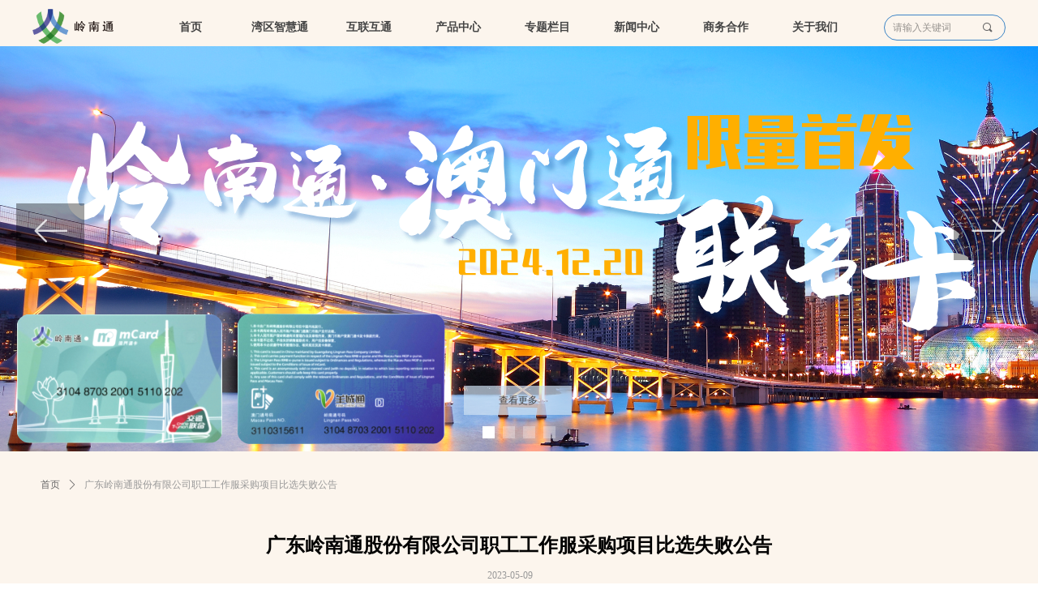

--- FILE ---
content_type: text/html; charset=utf-8
request_url: https://www.lingnanpass.com/newsinfo/5892112.html
body_size: 953
content:
<!DOCTYPE html><html class='smart-design-mode'>
<!-- 站点已开启网站加速功能
正常用户访问:返回压缩后的报文,提升访问速度,减少用户流量消耗,优化用户体验;
正常爬虫访问:返回原始HTML报文,不影响SEO收录;(百度、谷歌、Bing、360、搜狗等爬虫均能精准识别,测试链接:https://ziyuan.baidu.com/crawltools/index)
非正常爬虫访问时:返回的压缩报文内容无法直接识别,可一定程度上保护站点信息安全;(伪装成爬虫的恶意请求、非爬虫服务器的SEO检测工具等)
注:用户浏览器和爬虫看到的页面完全一致,如果您有顾虑,也可以进入网站后台=>网站管理=>站点信息=>关闭网站加速功能-->
<head><script src='https://img.wanwang.xin/pubsf/10234/10234282/cdn-static-pages/newsinfo/pc/5892112_zh-cn.nocookie.html.Head.js?version=20260120175923'></script><title></title></head><body id='smart-body' area='main' ><script src='https://img.wanwang.xin/pubsf/10234/10234282/cdn-static-pages/newsinfo/pc/5892112_zh-cn.nocookie.html.Body.js?version=20260120175923'></script><input type='hidden' name='__RequestVerificationToken' id='token__RequestVerificationToken' value='QCleZlGHAbh_OmR8Um-o53botZrUWd-rIrHLtdnJrNrAS_asVCKgunPvqqWWKITSwcVHcOcnLLc6JWkRwA8XSjzOKPs2tAgGbv5Mt9pOHeQ1'/></body></html>

--- FILE ---
content_type: text/css
request_url: https://img.wanwang.xin/pubsf/10234/10234282/css/1133604_Pc_zh-CN.css?preventCdnCacheSeed=e8c7ccb888bb45e4bd63edcb1a45575a
body_size: 5627
content:
.tem_1_38 .w-slide {margin: 0;padding: 0;width:100%;height: 500px;position: relative;top: 0px;left: 0px;overflow: hidden;visibility: hidden;z-index: 1 !important;}.tem_1_38 .w-slide-inner {margin: 0;padding: 0;cursor: default;position: relative;top: 0px;left: 0px;height: 500px;overflow: hidden;}.tem_1_38 .w-slide-inner .content-box {background-repeat: no-repeat;background-position: 50% 50%;background-size: cover;opacity: 1;}.tem_1_38 .w-slide-inner .content-box > .content-box-inner {width: 100% !important;height: 500px !important;position: absolute;z-index: 0 !important;top: 0;left: 0;background-size: cover;}.tem_1_38 .w-slide-inner .content-box>.smAreaC {height: 500px;}.tem_1_38 .w-slide-btn-box {margin: 0;padding: 0;position: absolute;bottom: 16px;right: 16px;}.tem_1_38 .w-slide-btn-box div, .tem_1_38 .w-slide-btn-box div:hover, .tem_1_38 .w-slide-btn-box .w-slide-btnav {margin: 0;padding: 0;position: absolute;width: 15px;height: 15px;border-radius: 0;overflow: hidden;cursor: pointer;}.tem_1_38 .w-slide-btn-box .w-slide-btnav {background-color: transparent;}.tem_1_38 .w-slide-btn-box div {background-color: rgba(255,255,255,0.3);}.tem_1_38 .w-slide-btn-box div:hover, .tem_1_38 .w-slide-btn-box .w-slide-btnav:hover {}.tem_1_38 .w-slide-btn-box .w-slide-btnav {background-color: rgba(255,255,255,1);}.tem_1_38 .w-slide-btn-box .w-slide-btndn, .tem_1_38 .w-slide-btn-box .dn:hover {}.tem_1_38 .w-slide .w-slide-arrowl {margin: 0;padding: 0;top: 0px;left: 10px !important;}.tem_1_38 .w-slide .w-slide-arrowr {margin: 0;padding: 0;top: 0px;left: auto !important;right: 10px;}.tem_1_38 .w-slide .w-slide-arrowl,.tem_1_38 .w-slide .w-slide-arrowr {margin: 0;padding: 5px 12px;display: block;position: absolute;background-color: rgba(0, 0, 0, 0.36);cursor: pointer;text-align: center;overflow: hidden;transition: all 0ms linear;}.tem_1_38 .w-slide .w-slide-arrowl .w-itemicon,.tem_1_38 .w-slide .w-slide-arrowr .w-itemicon {color: #FFF;font-size: 60px;-moz-opacity: .8;-webkit-opacity: .8;-ms-opacity: .8;-o-opacity: .8;opacity: .8;}.tem_1_38 .w-slide .w-slide-arrowl:hover {color: #fff;}.tem_1_38 .w-slide .w-slide-arrowr:hover {color: #fff;}.tem_1_38 .w-slide .w-slide-arrowl.w-slide-arrowldn {background-position: -256px -37px;}.tem_1_38 .w-slide .w-slide-arrowr.w-slide-arrowrdn {background-position: -315px -37px;}.tem_1_38 {position: relative;}.smart-resize .tem_1_38 .w-slide-control {display: block;}.tem_1_38 .w-slide-control {display: none;padding: 0 8px;position: absolute;border-radius: 4px 4px 0 0;background-color: #609ee9;width: 120px;height: 32px;line-height: 32px;font-size: 12px;color: #FFF;text-align: center;}.tem_1_38 .w-slide-control.w-control-top {top: -32px;left: 248px;}.tem_1_38 .w-slide-control.w-control-bottom {bottom: -32px;left: 248px;border-radius: 0 0 4px 4px;}.tem_1_38 .w-slide-control .w-control-link {width: 20px;height: 32px;float: left;text-decoration: none;}.tem_1_38 .w-slide-control .w-control-link .w-control-icon {margin-top: 7px;display: block;width: 18px;height: 18px;line-height: 18px;border-radius: 50px;background-color: #3E89E5;}.tem_1_38 .w-slide-control .w-control-link .w-control-icon .mw-iconfont {color: #FFF;font-size: 10px;}.tem_1_38 .w-slide-control .w-control-text {width: 80px;float: left;display: inline-block;font-family: Tahoma;}.tem_1_38 .w-slide-control .w-control-link .mw-iconfont {font-size: 12px;color: #FFF;}.tem_1_38 .w-slide-control .w-control-link .mw-iconfont:hover {color: #ecf5ff;}@-webkit-keyframes zoomIn {from {opacity: 0;-webkit-transform: scale3d(.3, .3, .3);transform: scale3d(.3, .3, .3);}50% {opacity: 1;-webkit-transform: scale3d(1, 1, 1);transform: scale3d(1, 1, 1);}to {opacity: 1;-webkit-transform: scale3d(1, 1, 1);transform: scale3d(1, 1, 1);}}@keyframes zoomIn {from {opacity: 0;-webkit-transform: scale3d(.3, .3, .3);transform: scale3d(.3, .3, .3);}50% {opacity: 1;}to {opacity: 1;}}.zoomIn {-webkit-animation-name: zoomIn;animation-name: zoomIn;}.tem_13_49 {color: inherit;}.tem_13_49 h1, .tem_13_49 h2, .tem_13_49 h3, .tem_13_49 h4, .tem_13_49 h5, .tem_13_49 h6 {font-weight: normal;line-height: 1.2;}.tem_13_49 h2 {font-size: 1.5em;font-weight: normal;}.tem_13_49 h1 {font-size: 2em;font-weight: normal;}.tem_13_49 h3 {font-size: 1.17em;font-weight: normal;}.tem_13_49 h4 {font-size: 13px;font-weight: normal;}.tem_13_49 h5 {font-size: 0.83em;font-weight: normal;}.tem_13_49 h6 {font-size: 0.67em;font-weight: normal;}#cke_txtc_tem_13_49 {z-index: 1000001 !important;}.cke_editor_txtc_tem_13_49_dialog .cke_dialog {z-index: 1000001 !important;}.cke_dialog_background_cover {z-index: 100000 !important;}.hidden-border {border: transparent 1px dotted;}table.cke_show_border,table.cke_show_border > tr > td,table.cke_show_border > tr > th,table.cke_show_border > tbody > tr > td,table.cke_show_border > tbody > tr > th,table.cke_show_border > thead > tr > td,table.cke_show_border > thead > tr > th,table.cke_show_border > tfoot > tr > td,table.cke_show_border > tfoot > tr > th {border: #d3d3d3 1px dotted;}.tem_14_24 {color: inherit;}.tem_14_24 h1, .tem_14_24 h2, .tem_14_24 h3, .tem_14_24 h4, .tem_14_24 h5, .tem_14_24 h6 {font-weight: normal;line-height: 1.2;}.tem_14_24 h2 {font-size: 1.5em;font-weight: normal;}.tem_14_24 h1 {font-size: 2em;font-weight: normal;}.tem_14_24 h3 {font-size: 1.17em;font-weight: normal;}.tem_14_24 h4 {font-size: 13px;font-weight: normal;}.tem_14_24 h5 {font-size: 0.83em;font-weight: normal;}.tem_14_24 h6 {font-size: 0.67em;font-weight: normal;}#cke_txtc_tem_14_24 {z-index: 1000001 !important;}.cke_editor_txtc_tem_14_24_dialog .cke_dialog {z-index: 1000001 !important;}.cke_dialog_background_cover {z-index: 100000 !important;}.hidden-border {border: transparent 1px dotted;}table.cke_show_border,table.cke_show_border > tr > td,table.cke_show_border > tr > th,table.cke_show_border > tbody > tr > td,table.cke_show_border > tbody > tr > th,table.cke_show_border > thead > tr > td,table.cke_show_border > thead > tr > th,table.cke_show_border > tfoot > tr > td,table.cke_show_border > tfoot > tr > th {border: #d3d3d3 1px dotted;}@-webkit-keyframes slideInRight {from {-webkit-transform: translate3d(100%, 0, 0);transform: translate3d(100%, 0, 0);opacity: 0;}to {-webkit-transform: translate3d(0, 0, 0);transform: translate3d(0, 0, 0);opacity: 1;}}@keyframes slideInRight {from {-webkit-transform: translate3d(100%, 0, 0);transform: translate3d(100%, 0, 0);opacity: 0;}to {-webkit-transform: translate3d(0, 0, 0);transform: translate3d(0, 0, 0);opacity: 1;}}.slideInRight {-webkit-animation-name: slideInRight;animation-name: slideInRight;}.tem_15_45 .w-line {/*-block-*/display:block;/*-margin-*/margin:0;margin-top: -0;padding:0;/*-top-*/top: 50%;/*-size-*/width:432px;height:1px;/*-font-*/font-size:0;/*-border-*/border-bottom-width:1px;border-bottom-style:solid;border-bottom-color:#cccccc;/*-box-shadow-*/-moz-box-shadow:0 0 0 rgba(238, 204, 204, 0);-webkit-box-shadow:0 0 0 rgba(238, 204, 204, 0);-ms-box-shadow:0 0 0 rgba(238, 204, 204, 0);-o-box-shadow:0 0 0 rgba(238, 204, 204, 0);box-shadow:0 0 0 rgba(238, 204, 204, 0);}.tem_16_8 {color: inherit;}.tem_16_8 h1, .tem_16_8 h2, .tem_16_8 h3, .tem_16_8 h4, .tem_16_8 h5, .tem_16_8 h6 {font-weight: normal;line-height: 1.2;}.tem_16_8 h2 {font-size: 1.5em;font-weight: normal;}.tem_16_8 h1 {font-size: 2em;font-weight: normal;}.tem_16_8 h3 {font-size: 1.17em;font-weight: normal;}.tem_16_8 h4 {font-size: 13px;font-weight: normal;}.tem_16_8 h5 {font-size: 0.83em;font-weight: normal;}.tem_16_8 h6 {font-size: 0.67em;font-weight: normal;}#cke_txtc_tem_16_8 {z-index: 1000001 !important;}.cke_editor_txtc_tem_16_8_dialog .cke_dialog {z-index: 1000001 !important;}.cke_dialog_background_cover {z-index: 100000 !important;}.hidden-border {border: transparent 1px dotted;}table.cke_show_border,table.cke_show_border > tr > td,table.cke_show_border > tr > th,table.cke_show_border > tbody > tr > td,table.cke_show_border > tbody > tr > th,table.cke_show_border > thead > tr > td,table.cke_show_border > thead > tr > th,table.cke_show_border > tfoot > tr > td,table.cke_show_border > tfoot > tr > th {border: #d3d3d3 1px dotted;}.tem_96_36 .w-button {/*-block-*/display: inline-block;/*-margin-*/margin: 0;padding: 0;/*-border-*/border-top: 1px none #3099dd;border-right: 1px none #3099dd;border-bottom: 1px none #3099dd;border-left: 1px none #3099dd;/*-border-radius-*/-moz-border-radius: 0;-webkit-border-radius: 0;-ms-border-radius: 0;-o-border-radius: 0;border-radius: 0;/*-background-*/background-color: rgba(244, 204, 204, 0.44);background-image: none;background-repeat: no-repeat;background-position: 50% 50%;background: -moz-linear-gradient(top, none, none);background: -webkit-gradient(linear, left top, left bottom, from(none), to(none));background: -o-linear-gradient(top, none, none);background: linear-gradient(top, none, none);background-size: auto;/*-box-shadow-*/-moz-box-shadow: 0 0 0 rgba(0, 0, 0, 0.5);-webkit-box-shadow: 0 0 0 rgba(0, 0, 0, 0.5);-ms-box-shadow: 0 0 0 rgba(0, 0, 0, 0.5);-o-box-shadow: 0 0 0 rgba(0, 0, 0, 0.5);box-shadow: 0 0 0 rgba(0, 0, 0, 0.5);cursor: pointer;outline: none;text-align: center;}.tem_96_36 .w-button:hover {/*-border-*/border-top-color: #f4cccc;border-right-color: #f4cccc;border-bottom-color: #f4cccc;border-left-color: #f4cccc;/*-background-*/background: rgba(204, 204, 204, 0.43);background-image: none;background-repeat: no-repeat;background-position: 50% 50%;background: -moz-linear-gradient(top, none, none);background: -webkit-gradient(linear, left top, left bottom, from(none), to(none));background: -o-linear-gradient(top, none, none);background: linear-gradient(top, none, none);background-size: auto;/*-box-shadow-*/-moz-box-shadow: 0 0 0 transparent;-webkit-box-shadow: 0 0 0 transparent;-ms-box-shadow: 0 0 0 transparent;-o-box-shadow: 0 0 0 transparent;box-shadow: 0 0 0 transparent;}.tem_96_36 .w-button-position {/*-block-*/display: block;padding: 0 5px;}.tem_96_36 .w-button .w-button-icon {/*-block-*/display: inline-block;/*-margin-*/margin-right: 3px;/*-font-*/font-size: 12px;color: #999999;font-weight: 400;font-style: normal;vertical-align: top;}.tem_96_36 .w-button:hover .w-button-icon {color: #999999;font-size: 12px;font-weight: 400;}.tem_96_36 .w-button .w-button-icon.w-icon-hide {display: none;}.tem_96_36 .w-button .w-button-text {/*-block-*/display: inline-block;/*-font-*/font-family: Tahoma;font-size: 12px;color: #999999;font-weight: 400;text-decoration: none;font-style: normal;vertical-align: top;*vertical-align: middle;width: 100%;}.tem_96_36 .w-button:hover .w-button-text {color: #999999;font-size: 12px;font-weight: 400;font-style: normal;text-decoration: none;}.tem_96_36 .w-button .w-button-text span:focus {outline: none;}.tem_98_14 .w-button {/*-block-*/display: inline-block;/*-margin-*/margin: 0;padding: 0;/*-border-*/border-top: 1px none #3099dd;border-right: 1px none #3099dd;border-bottom: 1px none #3099dd;border-left: 1px none #3099dd;/*-border-radius-*/-moz-border-radius: 0;-webkit-border-radius: 0;-ms-border-radius: 0;-o-border-radius: 0;border-radius: 0;/*-background-*/background-color: rgba(217, 234, 211, 0.81);background-image: none;background-repeat: no-repeat;background-position: 50% 50%;background: -moz-linear-gradient(top, none, none);background: -webkit-gradient(linear, left top, left bottom, from(none), to(none));background: -o-linear-gradient(top, none, none);background: linear-gradient(top, none, none);background-size: auto;/*-box-shadow-*/-moz-box-shadow: 0 0 0 rgba(0, 0, 0, 0.5);-webkit-box-shadow: 0 0 0 rgba(0, 0, 0, 0.5);-ms-box-shadow: 0 0 0 rgba(0, 0, 0, 0.5);-o-box-shadow: 0 0 0 rgba(0, 0, 0, 0.5);box-shadow: 0 0 0 rgba(0, 0, 0, 0.5);cursor: pointer;outline: none;text-align: center;}.tem_98_14 .w-button:hover {/*-border-*/border-top-color: #f4cccc;border-right-color: #f4cccc;border-bottom-color: #f4cccc;border-left-color: #f4cccc;/*-background-*/background: rgba(255, 255, 255, 0.59);background-image: none;background-repeat: no-repeat;background-position: 50% 50%;background: -moz-linear-gradient(top, none, none);background: -webkit-gradient(linear, left top, left bottom, from(none), to(none));background: -o-linear-gradient(top, none, none);background: linear-gradient(top, none, none);background-size: auto;/*-box-shadow-*/-moz-box-shadow: 0 0 0 transparent;-webkit-box-shadow: 0 0 0 transparent;-ms-box-shadow: 0 0 0 transparent;-o-box-shadow: 0 0 0 transparent;box-shadow: 0 0 0 transparent;}.tem_98_14 .w-button-position {/*-block-*/display: block;padding: 0 5px;}.tem_98_14 .w-button .w-button-icon {/*-block-*/display: inline-block;/*-margin-*/margin-right: 3px;/*-font-*/font-size: 12px;color: #999999;font-weight: 400;font-style: normal;vertical-align: top;}.tem_98_14 .w-button:hover .w-button-icon {color: #999999;font-size: 12px;font-weight: 400;}.tem_98_14 .w-button .w-button-icon.w-icon-hide {display: none;}.tem_98_14 .w-button .w-button-text {/*-block-*/display: inline-block;/*-font-*/font-family: Tahoma;font-size: 12px;color: #999999;font-weight: 400;text-decoration: none;font-style: normal;vertical-align: top;*vertical-align: middle;width: 100%;}.tem_98_14 .w-button:hover .w-button-text {color: #999999;font-size: 12px;font-weight: 400;font-style: normal;text-decoration: none;}.tem_98_14 .w-button .w-button-text span:focus {outline: none;}.tem_99_45 .w-button {/*-block-*/display: inline-block;/*-margin-*/margin: 0;padding: 0;/*-border-*/border-top: 1px none #3099dd;border-right: 1px none #3099dd;border-bottom: 1px none #3099dd;border-left: 1px none #3099dd;/*-border-radius-*/-moz-border-radius: 0;-webkit-border-radius: 0;-ms-border-radius: 0;-o-border-radius: 0;border-radius: 0;/*-background-*/background-color: rgba(204, 204, 204, 0.46);background-image: none;background-repeat: no-repeat;background-position: 50% 50%;background: -moz-linear-gradient(top, none, none);background: -webkit-gradient(linear, left top, left bottom, from(none), to(none));background: -o-linear-gradient(top, none, none);background: linear-gradient(top, none, none);background-size: auto;/*-box-shadow-*/-moz-box-shadow: 0 0 0 rgba(0, 0, 0, 0.5);-webkit-box-shadow: 0 0 0 rgba(0, 0, 0, 0.5);-ms-box-shadow: 0 0 0 rgba(0, 0, 0, 0.5);-o-box-shadow: 0 0 0 rgba(0, 0, 0, 0.5);box-shadow: 0 0 0 rgba(0, 0, 0, 0.5);cursor: pointer;outline: none;text-align: center;}.tem_99_45 .w-button:hover {/*-border-*/border-top-color: #f4cccc;border-right-color: #f4cccc;border-bottom-color: #f4cccc;border-left-color: #f4cccc;/*-background-*/background: rgba(255, 255, 255, 0.49);background-image: none;background-repeat: no-repeat;background-position: 50% 50%;background: -moz-linear-gradient(top, none, none);background: -webkit-gradient(linear, left top, left bottom, from(none), to(none));background: -o-linear-gradient(top, none, none);background: linear-gradient(top, none, none);background-size: auto;/*-box-shadow-*/-moz-box-shadow: 0 0 0 transparent;-webkit-box-shadow: 0 0 0 transparent;-ms-box-shadow: 0 0 0 transparent;-o-box-shadow: 0 0 0 transparent;box-shadow: 0 0 0 transparent;}.tem_99_45 .w-button-position {/*-block-*/display: block;padding: 0 5px;}.tem_99_45 .w-button .w-button-icon {/*-block-*/display: inline-block;/*-margin-*/margin-right: 3px;/*-font-*/font-size: 12px;color: #999999;font-weight: 400;font-style: normal;vertical-align: top;}.tem_99_45 .w-button:hover .w-button-icon {color: #999999;font-size: 12px;font-weight: 400;}.tem_99_45 .w-button .w-button-icon.w-icon-hide {display: none;}.tem_99_45 .w-button .w-button-text {/*-block-*/display: inline-block;/*-font-*/font-family: Tahoma;font-size: 12px;color: #999999;font-weight: 400;text-decoration: none;font-style: normal;vertical-align: top;*vertical-align: middle;width: 100%;}.tem_99_45 .w-button:hover .w-button-text {color: #999999;font-size: 12px;font-weight: 400;font-style: normal;text-decoration: none;}.tem_99_45 .w-button .w-button-text span:focus {outline: none;}.tem_100_48 .w-button {/*-block-*/display: inline-block;/*-margin-*/margin: 0;padding: 0;/*-border-*/border-top: 1px none #3099dd;border-right: 1px none #3099dd;border-bottom: 1px none #3099dd;border-left: 1px none #3099dd;/*-border-radius-*/-moz-border-radius: 0;-webkit-border-radius: 0;-ms-border-radius: 0;-o-border-radius: 0;border-radius: 0;/*-background-*/background-color: rgba(207, 226, 243, 0.5);background-image: none;background-repeat: no-repeat;background-position: 50% 50%;background: -moz-linear-gradient(top, none, none);background: -webkit-gradient(linear, left top, left bottom, from(none), to(none));background: -o-linear-gradient(top, none, none);background: linear-gradient(top, none, none);background-size: auto;/*-box-shadow-*/-moz-box-shadow: 0 0 0 rgba(0, 0, 0, 0.5);-webkit-box-shadow: 0 0 0 rgba(0, 0, 0, 0.5);-ms-box-shadow: 0 0 0 rgba(0, 0, 0, 0.5);-o-box-shadow: 0 0 0 rgba(0, 0, 0, 0.5);box-shadow: 0 0 0 rgba(0, 0, 0, 0.5);cursor: pointer;outline: none;text-align: center;}.tem_100_48 .w-button:hover {/*-border-*/border-top-color: #f4cccc;border-right-color: #f4cccc;border-bottom-color: #f4cccc;border-left-color: #f4cccc;/*-background-*/background: rgba(243, 243, 243, 0.53);background-image: none;background-repeat: no-repeat;background-position: 50% 50%;background: -moz-linear-gradient(top, none, none);background: -webkit-gradient(linear, left top, left bottom, from(none), to(none));background: -o-linear-gradient(top, none, none);background: linear-gradient(top, none, none);background-size: auto;/*-box-shadow-*/-moz-box-shadow: 0 0 0 transparent;-webkit-box-shadow: 0 0 0 transparent;-ms-box-shadow: 0 0 0 transparent;-o-box-shadow: 0 0 0 transparent;box-shadow: 0 0 0 transparent;}.tem_100_48 .w-button-position {/*-block-*/display: block;padding: 0 5px;}.tem_100_48 .w-button .w-button-icon {/*-block-*/display: inline-block;/*-margin-*/margin-right: 3px;/*-font-*/font-size: 12px;color: #999999;font-weight: 400;font-style: normal;vertical-align: top;}.tem_100_48 .w-button:hover .w-button-icon {color: #999999;font-size: 12px;font-weight: 400;}.tem_100_48 .w-button .w-button-icon.w-icon-hide {display: none;}.tem_100_48 .w-button .w-button-text {/*-block-*/display: inline-block;/*-font-*/font-family: Tahoma;font-size: 12px;color: #999999;font-weight: 400;text-decoration: none;font-style: normal;vertical-align: top;*vertical-align: middle;width: 100%;}.tem_100_48 .w-button:hover .w-button-text {color: #999999;font-size: 12px;font-weight: 400;font-style: normal;text-decoration: none;}.tem_100_48 .w-button .w-button-text span:focus {outline: none;}.tem_101_47 .w-button {/*-block-*/display: inline-block;/*-margin-*/margin: 0;padding: 0;/*-border-*/border-top: 1px none #3099dd;border-right: 1px none #3099dd;border-bottom: 1px none #3099dd;border-left: 1px none #3099dd;/*-border-radius-*/-moz-border-radius: 0;-webkit-border-radius: 0;-ms-border-radius: 0;-o-border-radius: 0;border-radius: 0;/*-background-*/background-color: rgba(207, 226, 243, 0.53);background-image: none;background-repeat: no-repeat;background-position: 50% 50%;background: -moz-linear-gradient(top, none, none);background: -webkit-gradient(linear, left top, left bottom, from(none), to(none));background: -o-linear-gradient(top, none, none);background: linear-gradient(top, none, none);background-size: auto;/*-box-shadow-*/-moz-box-shadow: 0 0 0 rgba(0, 0, 0, 0.5);-webkit-box-shadow: 0 0 0 rgba(0, 0, 0, 0.5);-ms-box-shadow: 0 0 0 rgba(0, 0, 0, 0.5);-o-box-shadow: 0 0 0 rgba(0, 0, 0, 0.5);box-shadow: 0 0 0 rgba(0, 0, 0, 0.5);cursor: pointer;outline: none;text-align: center;}.tem_101_47 .w-button:hover {/*-border-*/border-top-color: #f4cccc;border-right-color: #f4cccc;border-bottom-color: #f4cccc;border-left-color: #f4cccc;/*-background-*/background: rgba(255, 255, 255, 0.53);background-image: none;background-repeat: no-repeat;background-position: 50% 50%;background: -moz-linear-gradient(top, none, none);background: -webkit-gradient(linear, left top, left bottom, from(none), to(none));background: -o-linear-gradient(top, none, none);background: linear-gradient(top, none, none);background-size: auto;/*-box-shadow-*/-moz-box-shadow: 0 0 0 transparent;-webkit-box-shadow: 0 0 0 transparent;-ms-box-shadow: 0 0 0 transparent;-o-box-shadow: 0 0 0 transparent;box-shadow: 0 0 0 transparent;}.tem_101_47 .w-button-position {/*-block-*/display: block;padding: 0 5px;}.tem_101_47 .w-button .w-button-icon {/*-block-*/display: inline-block;/*-margin-*/margin-right: 3px;/*-font-*/font-size: 12px;color: #ffffff;font-weight: 400;font-style: normal;vertical-align: top;}.tem_101_47 .w-button:hover .w-button-icon {color: #ffffff;font-size: 12px;font-weight: 400;}.tem_101_47 .w-button .w-button-icon.w-icon-hide {display: none;}.tem_101_47 .w-button .w-button-text {/*-block-*/display: inline-block;/*-font-*/font-family: Tahoma;font-size: 12px;color: #ffffff;font-weight: 400;text-decoration: none;font-style: normal;vertical-align: top;*vertical-align: middle;width: 100%;}.tem_101_47 .w-button:hover .w-button-text {color: #ffffff;font-size: 12px;font-weight: 400;font-style: normal;text-decoration: none;}.tem_101_47 .w-button .w-button-text span:focus {outline: none;}.tem_102_39 .w-button {/*-block-*/display: inline-block;/*-margin-*/margin: 0;padding: 0;/*-border-*/border-top: 1px none #3099dd;border-right: 1px none #3099dd;border-bottom: 1px none #3099dd;border-left: 1px none #3099dd;/*-border-radius-*/-moz-border-radius: 0;-webkit-border-radius: 0;-ms-border-radius: 0;-o-border-radius: 0;border-radius: 0;/*-background-*/background-color: rgb(238, 238, 238);background-image: none;background-repeat: no-repeat;background-position: 50% 50%;background: -moz-linear-gradient(top, none, none);background: -webkit-gradient(linear, left top, left bottom, from(none), to(none));background: -o-linear-gradient(top, none, none);background: linear-gradient(top, none, none);background-size: auto;/*-box-shadow-*/-moz-box-shadow: 0 0 0 rgba(0, 0, 0, 0.5);-webkit-box-shadow: 0 0 0 rgba(0, 0, 0, 0.5);-ms-box-shadow: 0 0 0 rgba(0, 0, 0, 0.5);-o-box-shadow: 0 0 0 rgba(0, 0, 0, 0.5);box-shadow: 0 0 0 rgba(0, 0, 0, 0.5);cursor: pointer;outline: none;text-align: center;}.tem_102_39 .w-button:hover {/*-border-*/border-top-color: #f4cccc;border-right-color: #f4cccc;border-bottom-color: #f4cccc;border-left-color: #f4cccc;/*-background-*/background: rgb(207, 226, 243);background-image: none;background-repeat: no-repeat;background-position: 50% 50%;background: -moz-linear-gradient(top, none, none);background: -webkit-gradient(linear, left top, left bottom, from(none), to(none));background: -o-linear-gradient(top, none, none);background: linear-gradient(top, none, none);background-size: auto;/*-box-shadow-*/-moz-box-shadow: 0 0 0 transparent;-webkit-box-shadow: 0 0 0 transparent;-ms-box-shadow: 0 0 0 transparent;-o-box-shadow: 0 0 0 transparent;box-shadow: 0 0 0 transparent;}.tem_102_39 .w-button-position {/*-block-*/display: block;padding: 0 5px;}.tem_102_39 .w-button .w-button-icon {/*-block-*/display: inline-block;/*-margin-*/margin-right: 3px;/*-font-*/font-size: 12px;color: #999999;font-weight: 400;font-style: normal;vertical-align: top;}.tem_102_39 .w-button:hover .w-button-icon {color: #999999;font-size: 12px;font-weight: 400;}.tem_102_39 .w-button .w-button-icon.w-icon-hide {display: none;}.tem_102_39 .w-button .w-button-text {/*-block-*/display: inline-block;/*-font-*/font-family: Tahoma;font-size: 12px;color: #999999;font-weight: 400;text-decoration: none;font-style: normal;vertical-align: top;*vertical-align: middle;width: 100%;}.tem_102_39 .w-button:hover .w-button-text {color: #999999;font-size: 12px;font-weight: 400;font-style: normal;text-decoration: none;}.tem_102_39 .w-button .w-button-text span:focus {outline: none;}.tem_105_34 .w-button {/*-block-*/display: inline-block;/*-margin-*/margin: 0;padding: 0;/*-border-*/border-top: 1px none #3099dd;border-right: 1px none #3099dd;border-bottom: 1px none #3099dd;border-left: 1px none #3099dd;/*-border-radius-*/-moz-border-radius: 0;-webkit-border-radius: 0;-ms-border-radius: 0;-o-border-radius: 0;border-radius: 0;/*-background-*/background-color: rgba(207, 226, 243, 0.53);background-image: none;background-repeat: no-repeat;background-position: 50% 50%;background: -moz-linear-gradient(top, none, none);background: -webkit-gradient(linear, left top, left bottom, from(none), to(none));background: -o-linear-gradient(top, none, none);background: linear-gradient(top, none, none);background-size: auto;/*-box-shadow-*/-moz-box-shadow: 0 0 0 rgba(0, 0, 0, 0.5);-webkit-box-shadow: 0 0 0 rgba(0, 0, 0, 0.5);-ms-box-shadow: 0 0 0 rgba(0, 0, 0, 0.5);-o-box-shadow: 0 0 0 rgba(0, 0, 0, 0.5);box-shadow: 0 0 0 rgba(0, 0, 0, 0.5);cursor: pointer;outline: none;text-align: center;}.tem_105_34 .w-button:hover {/*-border-*/border-top-color: #f4cccc;border-right-color: #f4cccc;border-bottom-color: #f4cccc;border-left-color: #f4cccc;/*-background-*/background: rgba(255, 255, 255, 0.53);background-image: none;background-repeat: no-repeat;background-position: 50% 50%;background: -moz-linear-gradient(top, none, none);background: -webkit-gradient(linear, left top, left bottom, from(none), to(none));background: -o-linear-gradient(top, none, none);background: linear-gradient(top, none, none);background-size: auto;/*-box-shadow-*/-moz-box-shadow: 0 0 0 transparent;-webkit-box-shadow: 0 0 0 transparent;-ms-box-shadow: 0 0 0 transparent;-o-box-shadow: 0 0 0 transparent;box-shadow: 0 0 0 transparent;}.tem_105_34 .w-button-position {/*-block-*/display: block;padding: 0 5px;}.tem_105_34 .w-button .w-button-icon {/*-block-*/display: inline-block;/*-margin-*/margin-right: 3px;/*-font-*/font-size: 12px;color: #ffffff;font-weight: 400;font-style: normal;vertical-align: top;}.tem_105_34 .w-button:hover .w-button-icon {color: #ffffff;font-size: 12px;font-weight: 400;}.tem_105_34 .w-button .w-button-icon.w-icon-hide {display: none;}.tem_105_34 .w-button .w-button-text {/*-block-*/display: inline-block;/*-font-*/font-family: Tahoma;font-size: 12px;color: #ffffff;font-weight: 400;text-decoration: none;font-style: normal;vertical-align: top;*vertical-align: middle;width: 100%;}.tem_105_34 .w-button:hover .w-button-text {color: #ffffff;font-size: 12px;font-weight: 400;font-style: normal;text-decoration: none;}.tem_105_34 .w-button .w-button-text span:focus {outline: none;}.tem_107_14 .w-button {/*-block-*/display: inline-block;/*-margin-*/margin: 0;padding: 0;/*-border-*/border-top: 1px none #3099dd;border-right: 1px none #3099dd;border-bottom: 1px none #3099dd;border-left: 1px none #3099dd;/*-border-radius-*/-moz-border-radius: 0;-webkit-border-radius: 0;-ms-border-radius: 0;-o-border-radius: 0;border-radius: 0;/*-background-*/background-color: rgba(207, 226, 243, 0.5);background-image: none;background-repeat: no-repeat;background-position: 50% 50%;background: -moz-linear-gradient(top, none, none);background: -webkit-gradient(linear, left top, left bottom, from(none), to(none));background: -o-linear-gradient(top, none, none);background: linear-gradient(top, none, none);background-size: auto;/*-box-shadow-*/-moz-box-shadow: 0 0 0 rgba(0, 0, 0, 0.5);-webkit-box-shadow: 0 0 0 rgba(0, 0, 0, 0.5);-ms-box-shadow: 0 0 0 rgba(0, 0, 0, 0.5);-o-box-shadow: 0 0 0 rgba(0, 0, 0, 0.5);box-shadow: 0 0 0 rgba(0, 0, 0, 0.5);cursor: pointer;outline: none;text-align: center;}.tem_107_14 .w-button:hover {/*-border-*/border-top-color: #f4cccc;border-right-color: #f4cccc;border-bottom-color: #f4cccc;border-left-color: #f4cccc;/*-background-*/background: rgba(243, 243, 243, 0.53);background-image: none;background-repeat: no-repeat;background-position: 50% 50%;background: -moz-linear-gradient(top, none, none);background: -webkit-gradient(linear, left top, left bottom, from(none), to(none));background: -o-linear-gradient(top, none, none);background: linear-gradient(top, none, none);background-size: auto;/*-box-shadow-*/-moz-box-shadow: 0 0 0 transparent;-webkit-box-shadow: 0 0 0 transparent;-ms-box-shadow: 0 0 0 transparent;-o-box-shadow: 0 0 0 transparent;box-shadow: 0 0 0 transparent;}.tem_107_14 .w-button-position {/*-block-*/display: block;padding: 0 5px;}.tem_107_14 .w-button .w-button-icon {/*-block-*/display: inline-block;/*-margin-*/margin-right: 3px;/*-font-*/font-size: 12px;color: #ffffff;font-weight: 400;font-style: normal;vertical-align: top;}.tem_107_14 .w-button:hover .w-button-icon {color: #eeeeee;font-size: 12px;font-weight: 400;}.tem_107_14 .w-button .w-button-icon.w-icon-hide {display: none;}.tem_107_14 .w-button .w-button-text {/*-block-*/display: inline-block;/*-font-*/font-family: Tahoma;font-size: 12px;color: #ffffff;font-weight: 400;text-decoration: none;font-style: normal;vertical-align: top;*vertical-align: middle;width: 100%;}.tem_107_14 .w-button:hover .w-button-text {color: #eeeeee;font-size: 12px;font-weight: 400;font-style: normal;text-decoration: none;}.tem_107_14 .w-button .w-button-text span:focus {outline: none;}.tem_108_59 .w-button {/*-block-*/display: inline-block;/*-margin-*/margin: 0;padding: 0;/*-border-*/border-top: 1px none #3099dd;border-right: 1px none #3099dd;border-bottom: 1px none #3099dd;border-left: 1px none #3099dd;/*-border-radius-*/-moz-border-radius: 0;-webkit-border-radius: 0;-ms-border-radius: 0;-o-border-radius: 0;border-radius: 0;/*-background-*/background-color: rgba(207, 226, 243, 0.53);background-image: none;background-repeat: no-repeat;background-position: 50% 50%;background: -moz-linear-gradient(top, none, none);background: -webkit-gradient(linear, left top, left bottom, from(none), to(none));background: -o-linear-gradient(top, none, none);background: linear-gradient(top, none, none);background-size: auto;/*-box-shadow-*/-moz-box-shadow: 0 0 0 rgba(0, 0, 0, 0.5);-webkit-box-shadow: 0 0 0 rgba(0, 0, 0, 0.5);-ms-box-shadow: 0 0 0 rgba(0, 0, 0, 0.5);-o-box-shadow: 0 0 0 rgba(0, 0, 0, 0.5);box-shadow: 0 0 0 rgba(0, 0, 0, 0.5);cursor: pointer;outline: none;text-align: center;}.tem_108_59 .w-button:hover {/*-border-*/border-top-color: #f4cccc;border-right-color: #f4cccc;border-bottom-color: #f4cccc;border-left-color: #f4cccc;/*-background-*/background: rgba(255, 255, 255, 0.53);background-image: none;background-repeat: no-repeat;background-position: 50% 50%;background: -moz-linear-gradient(top, none, none);background: -webkit-gradient(linear, left top, left bottom, from(none), to(none));background: -o-linear-gradient(top, none, none);background: linear-gradient(top, none, none);background-size: auto;/*-box-shadow-*/-moz-box-shadow: 0 0 0 transparent;-webkit-box-shadow: 0 0 0 transparent;-ms-box-shadow: 0 0 0 transparent;-o-box-shadow: 0 0 0 transparent;box-shadow: 0 0 0 transparent;}.tem_108_59 .w-button-position {/*-block-*/display: block;padding: 0 5px;}.tem_108_59 .w-button .w-button-icon {/*-block-*/display: inline-block;/*-margin-*/margin-right: 3px;/*-font-*/font-size: 12px;color: #ffffff;font-weight: 400;font-style: normal;vertical-align: top;}.tem_108_59 .w-button:hover .w-button-icon {color: #ffffff;font-size: 12px;font-weight: 400;}.tem_108_59 .w-button .w-button-icon.w-icon-hide {display: none;}.tem_108_59 .w-button .w-button-text {/*-block-*/display: inline-block;/*-font-*/font-family: Tahoma;font-size: 12px;color: #ffffff;font-weight: 400;text-decoration: none;font-style: normal;vertical-align: top;*vertical-align: middle;width: 100%;}.tem_108_59 .w-button:hover .w-button-text {color: #ffffff;font-size: 12px;font-weight: 400;font-style: normal;text-decoration: none;}.tem_108_59 .w-button .w-button-text span:focus {outline: none;}.tem_111_50 .w-button {/*-block-*/display: inline-block;/*-margin-*/margin: 0;padding: 0;/*-border-*/border-top: 1px none #3099dd;border-right: 1px none #3099dd;border-bottom: 1px none #3099dd;border-left: 1px none #3099dd;/*-border-radius-*/-moz-border-radius: 0;-webkit-border-radius: 0;-ms-border-radius: 0;-o-border-radius: 0;border-radius: 0;/*-background-*/background-color: rgba(153, 153, 153, 0.75);background-image: none;background-repeat: no-repeat;background-position: 50% 50%;background: -moz-linear-gradient(top, none, none);background: -webkit-gradient(linear, left top, left bottom, from(none), to(none));background: -o-linear-gradient(top, none, none);background: linear-gradient(top, none, none);background-size: auto;/*-box-shadow-*/-moz-box-shadow: 0 0 0 rgba(0, 0, 0, 0.5);-webkit-box-shadow: 0 0 0 rgba(0, 0, 0, 0.5);-ms-box-shadow: 0 0 0 rgba(0, 0, 0, 0.5);-o-box-shadow: 0 0 0 rgba(0, 0, 0, 0.5);box-shadow: 0 0 0 rgba(0, 0, 0, 0.5);cursor: pointer;outline: none;text-align: center;}.tem_111_50 .w-button:hover {/*-border-*/border-top-color: #f4cccc;border-right-color: #f4cccc;border-bottom-color: #f4cccc;border-left-color: #f4cccc;/*-background-*/background: rgba(61, 133, 198, 0.67);background-image: none;background-repeat: no-repeat;background-position: 50% 50%;background: -moz-linear-gradient(top, none, none);background: -webkit-gradient(linear, left top, left bottom, from(none), to(none));background: -o-linear-gradient(top, none, none);background: linear-gradient(top, none, none);background-size: auto;/*-box-shadow-*/-moz-box-shadow: 0 0 0 transparent;-webkit-box-shadow: 0 0 0 transparent;-ms-box-shadow: 0 0 0 transparent;-o-box-shadow: 0 0 0 transparent;box-shadow: 0 0 0 transparent;}.tem_111_50 .w-button-position {/*-block-*/display: block;padding: 0 5px;}.tem_111_50 .w-button .w-button-icon {/*-block-*/display: inline-block;/*-margin-*/margin-right: 3px;/*-font-*/font-size: 12px;color: #ffffff;font-weight: 400;font-style: normal;vertical-align: top;}.tem_111_50 .w-button:hover .w-button-icon {color: #ffffff;font-size: 12px;font-weight: 400;}.tem_111_50 .w-button .w-button-icon.w-icon-hide {display: none;}.tem_111_50 .w-button .w-button-text {/*-block-*/display: inline-block;/*-font-*/font-family: Tahoma;font-size: 12px;color: #ffffff;font-weight: 400;text-decoration: none;font-style: normal;vertical-align: top;*vertical-align: middle;width: 100%;}.tem_111_50 .w-button:hover .w-button-text {color: #ffffff;font-size: 12px;font-weight: 400;font-style: normal;text-decoration: none;}.tem_111_50 .w-button .w-button-text span:focus {outline: none;}.tem_115_4 .w-button {/*-block-*/display: inline-block;/*-margin-*/margin: 0;padding: 0;/*-border-*/border-top: 1px none #3099dd;border-right: 1px none #3099dd;border-bottom: 1px none #3099dd;border-left: 1px none #3099dd;/*-border-radius-*/-moz-border-radius: 0;-webkit-border-radius: 0;-ms-border-radius: 0;-o-border-radius: 0;border-radius: 0;/*-background-*/background-color: rgba(207, 226, 243, 0.7);background-image: none;background-repeat: no-repeat;background-position: 50% 50%;background: -moz-linear-gradient(top, none, none);background: -webkit-gradient(linear, left top, left bottom, from(none), to(none));background: -o-linear-gradient(top, none, none);background: linear-gradient(top, none, none);background-size: auto;/*-box-shadow-*/-moz-box-shadow: 0 0 0 rgba(0, 0, 0, 0.5);-webkit-box-shadow: 0 0 0 rgba(0, 0, 0, 0.5);-ms-box-shadow: 0 0 0 rgba(0, 0, 0, 0.5);-o-box-shadow: 0 0 0 rgba(0, 0, 0, 0.5);box-shadow: 0 0 0 rgba(0, 0, 0, 0.5);cursor: pointer;outline: none;text-align: center;}.tem_115_4 .w-button:hover {/*-border-*/border-top-color: #f4cccc;border-right-color: #f4cccc;border-bottom-color: #f4cccc;border-left-color: #f4cccc;/*-background-*/background: rgba(243, 243, 243, 0.8);background-image: none;background-repeat: no-repeat;background-position: 50% 50%;background: -moz-linear-gradient(top, none, none);background: -webkit-gradient(linear, left top, left bottom, from(none), to(none));background: -o-linear-gradient(top, none, none);background: linear-gradient(top, none, none);background-size: auto;/*-box-shadow-*/-moz-box-shadow: 0 0 0 transparent;-webkit-box-shadow: 0 0 0 transparent;-ms-box-shadow: 0 0 0 transparent;-o-box-shadow: 0 0 0 transparent;box-shadow: 0 0 0 transparent;}.tem_115_4 .w-button-position {/*-block-*/display: block;padding: 0 5px;}.tem_115_4 .w-button .w-button-icon {/*-block-*/display: inline-block;/*-margin-*/margin-right: 3px;/*-font-*/font-size: 12px;color: #444444;font-weight: 400;font-style: normal;vertical-align: top;}.tem_115_4 .w-button:hover .w-button-icon {color: #444444;font-size: 12px;font-weight: 400;}.tem_115_4 .w-button .w-button-icon.w-icon-hide {display: none;}.tem_115_4 .w-button .w-button-text {/*-block-*/display: inline-block;/*-font-*/font-family: Tahoma;font-size: 12px;color: #444444;font-weight: 400;text-decoration: none;font-style: normal;vertical-align: top;*vertical-align: middle;width: 100%;}.tem_115_4 .w-button:hover .w-button-text {color: #444444;font-size: 12px;font-weight: 400;font-style: normal;text-decoration: none;}.tem_115_4 .w-button .w-button-text span:focus {outline: none;}.tem_77_27 * {box-sizing: content-box;}.tem_77_27 .w-nav {/* reset */margin: 0;padding: 0;/* size */width: 880px;height: 50px;/* border */border-top-width: 0;border-right-width: 0;border-bottom-width: 0;border-left-width: 0;border-top-style: solid;border-right-style: solid;border-bottom-style: solid;border-left-style: solid;border-top-color: transparent;border-right-color: transparent;border-bottom-color: transparent;border-left-color: transparent;border-radius: 0;box-shadow: 0 0 0 rgba(0, 0, 0, 0.94);}.tem_77_27 .w-nav:after {content: '';display: table;clear: both;zoom: 1;}.tem_77_27 .w-nav .w-nav-inner {padding: 0;margin: 0;float: left;list-style: none;width: 23%;height: 50px;line-height: 50px;/* background */background-color: transparent;background-image: none;background-repeat: no-repeat;background-position: 50% 50%;background: -webkit-linear-gradient(none, none);background: -moz-linear-gradient(none, none);background: -ms-linear-gradient(none, none);background: linear-gradient(none, none);background-size: auto;}.tem_77_27 .w-nav .w-nav-item {padding: 0;margin: 0;position: relative;height: 100%;line-height: inherit;}.tem_77_27 .w-nav .w-nav-inner:first-child {border-top-left-radius: 0;border-bottom-left-radius: 0;}.tem_77_27 .w-nav .w-nav-inner:last-child {border-top-right-radius: 0;border-bottom-right-radius: 0;}.tem_77_27 .w-nav .w-nav-inner:first-child .w-nav-item.current {border-top-left-radius: 0;border-bottom-left-radius: 0;}.tem_77_27 .w-nav .w-nav-inner:last-child .w-nav-item.current {border-top-right-radius: 0;border-bottom-right-radius: 0;}.tem_77_27 .w-nav .w-nav-item .w-nav-item-line {padding: 0;margin: 0;display: block;position: absolute;height: 100%;width: 0;top: 0;left: -2px;border-left-width: 2px;border-left-style: none;border-left-color: #eeeeee;}.tem_77_27 .w-nav .w-nav-inner:first-child .w-nav-item .w-nav-item-line {display: none;}.tem_77_27 .w-nav .w-nav-item .w-nav-item-link {/* reset */margin: 0;padding: 0;text-decoration: none;outline: none;display: block;height: 100%;color: #444444;font-weight: bold;font-style: normal;text-decoration: none;text-align: center;white-space: nowrap;overflow: hidden;text-overflow: ellipsis;}.tem_77_27 .w-nav .w-nav-item .w-nav-item-link .w-link-txt {font-family: 'Noto Sans CJK';font-size: 14px;}.tem_77_27 .w-nav .w-nav-item .w-nav-item-link .mw-iconfont {font-size: 14px;}.tem_77_27 .w-nav .w-subnav {/* reset */margin: 0;padding: 0;position: relative;display: none;overflow: hidden;/* background */}.tem_77_27 .w-nav .w-subnav.userWidth {width: 160px;}.tem_77_27 .w-nav .w-subnav-item {/* reset */margin: 0;padding: 0;list-style: none;background-color: rgb(220, 232, 242);background-image: none;background-repeat: no-repeat;background-position: 50% 50%;background: -webkit-linear-gradient(none, none);background: -moz-linear-gradient(none, none);background: -ms-linear-gradient(none, none);background: linear-gradient(none, none);background-size: auto;}.tem_77_27 .w-nav .w-subnav-item .w-subnav-link {/* reset */margin: 0;padding: 0 15px;height: 100%;line-height: 50px;outline: none;display: block;white-space: nowrap;overflow: hidden;text-overflow: ellipsis;height: 50px;color: #383838;font-size: 14px;font-weight: normal;font-style: normal;text-decoration: none;text-align: center;}.tem_77_27 .w-nav .w-subnav-item .w-subnav-link .w-link-txt {/* height */font-family: Tahoma;}.tem_77_27 .w-nav .w-subnav-item .w-subnav-link .mw-iconfont{font-size:14px;}/* hover */.tem_77_27 .w-nav .w-nav-inner:hover {background-color: rgb(61, 133, 198);background-image: none;background-repeat: no-repeat;background-position: 50% 50%;background: -webkit-linear-gradient(none, none);background: -moz-linear-gradient(none, none);background: -ms-linear-gradient(none, none);background: linear-gradient(none, none);background-size: auto;}.tem_77_27 .w-nav .w-nav-inner:hover .w-nav-item-link {color: #ffffff;font-weight: bold;font-style: normal;text-decoration: none;}/* subnav-hover */.tem_77_27 .w-subnav .w-subnav-item:hover {background-color: rgb(61, 133, 198);background-image: none;background-repeat: no-repeat;background-position: 50% 50%;background: -webkit-linear-gradient(none, none);background: -moz-linear-gradient(none, none);background: -ms-linear-gradient(none, none);background: linear-gradient(none, none);background-size: auto;}.tem_77_27 .w-nav .w-subnav-item:hover .w-subnav-link:hover {color: #ffffff;font-weight: 400;font-style: normal;text-decoration: none;}/* current */.tem_77_27 .w-nav .w-nav-item.current {background-color: rgb(61, 133, 198);background-image: none;background-repeat: no-repeat;background-position: 50% 50%;background: -webkit-linear-gradient(none, none);background: -moz-linear-gradient(none, none);background: -ms-linear-gradient(none, none);background: linear-gradient(none, none);background-size: auto;}.tem_77_27 .w-nav .w-nav-item.current .w-nav-item-link {color: #ffffff;font-weight: bold;font-style: normal;text-decoration: none;}/* current */.tem_77_27 .w-nav .w-subnav-item.current {background-color: rgb(61, 133, 198);background-image: none;background-repeat: no-repeat;background-position: 50% 50%;background: -webkit-linear-gradient(none, none);background: -moz-linear-gradient(none, none);background: -ms-linear-gradient(none, none);background: linear-gradient(none, none);background-size: auto;}.tem_77_27 .w-nav .w-subnav-item.current .w-subnav-link {color: #ffffff;font-weight: 400;font-style: normal;text-decoration: none;}/*.tem_78_10 {overflow: hidden !important;}*/.tem_78_10 .w-image-box {text-align: center;border-top: 0px solid #fff;border-right: 0px solid #fff;border-bottom: 0px solid #fff;border-left: 0px solid #fff;border-radius: 0px;-webkit-opacity: 1;-moz-opacity: 1;-ms-opacity: 1;opacity: 1;filter: alpha(opacity=100);-moz-box-shadow: 0 0 0 transparent;-webkit-box-shadow: 0 0 0 transparent;-ms-box-shadow: 0 0 0 transparent;-o-box-shadow: 0 0 0 transparent;box-shadow: 0 0 0 transparent;box-sizing: border-box;overflow: hidden;width: 100%;height: 100%;}.tem_78_10 .w-image-box img {border: 0;width: 100%;height: 100%;display: block;/*object-fit: cover;*/}.tem_78_10 .w-image-box .imgCliped {width: 100% !important;height: 100% !important;margin-left: 0 !important;margin-top: 0 !important;}.tem_83_48  .w-search{/* reset */margin:0;padding:0;/*size*/width:150px;}.tem_83_48  .w-search .w-search-main{margin:0;padding:0;overflow:hidden;/* border-width */border-top-width:1px;border-right-width:1px;border-bottom-width:1px;border-left-width:1px;/* border-style */border-top-style:solid;border-right-style:solid;border-bottom-style:solid;border-left-style:solid;/* border-color */border-top-color:#3d85c6;border-right-color:#3d85c6;border-bottom-color:#3d85c6;border-left-color:#3d85c6;border-radius:100px;}.tem_83_48  .w-search-main:after{content:'';display: block;clear:both;zoom:1;}.tem_83_48  .w-search .w-search-inner{/* reset */margin:0;padding:0;display:block;overflow:hidden;height:32px;/* background */background-color:transparent;background-image:none;background-repeat:no-repeat;background-position:50% 50%;background:-webkit-linear-gradient(none, none);background:-moz-linear-gradient(none, none);background:-ms-linear-gradient(none, none);background:linear-gradient(none, none);}.tem_83_48  .w-search .w-search-inner .w-search-input{/* reset */margin:0;padding:0 10px;display:block;box-sizing:border-box;border:0;outline:none;background: none;/* font */font-family:Tahoma;font-size:12px;color:#333;font-weight:400;font-style:normal;text-decoration:none;text-align:left;/* size */width:100%;}.tem_83_48 .w-search .w-search-inner .w-search-input:-moz-placeholder{/*-font-*/color:#333;font-size:12px;font-family:Tahoma;filter:alpha(opacity=50);-moz-opacity: 0.5;-webkit-opacity: 0.5;-ms-opacity: 0.5;-o-opacity: 0.5;opacity: 0.5;}.tem_83_48 .w-search .w-search-inner .w-search-input::-moz-placeholder {/*-font-*/color:#333;font-size:12px;font-family:Tahoma;filter:alpha(opacity=50);-moz-opacity: 0.5;-webkit-opacity: 0.5;-ms-opacity: 0.5;-o-opacity: 0.5;opacity: 0.5;}.tem_83_48 .w-search .w-search-inner .w-search-input:-ms-input-placeholder{/*-font-*/color:#333;font-size:12px;font-family:Tahoma;filter:alpha(opacity=50);-moz-opacity: 0.5;-webkit-opacity: 0.5;-ms-opacity: 0.5;-o-opacity: 0.5;opacity: 0.5;}.tem_83_48 .w-search .w-search-inner .w-search-input::-webkit-input-placeholder{/*-font-*/color:#333;font-size:12px;font-family:Tahoma;filter:alpha(opacity=50);-moz-opacity: 0.5;-webkit-opacity: 0.5;-ms-opacity: 0.5;-o-opacity: 0.5;opacity: 0.5;}/*- w-placeholder -*/.tem_83_48 .w-search .w-search-inner.w-placeholder {height: 100%;}.tem_83_48 .w-placeholder .placeholder-text {position: relative;height: 100%;top: 0;left: 0;}.tem_83_48 .w-placeholder .placeholder-text .placeholder-text-in {/*-display-*/display: block;padding: 0 10px;/*-position-*/position: absolute;left: 0;top: 0;bottom: 0;/*-size-*/height: 100%;/*-font-*/color: #333;font-size: 12px;font-family: Tahoma;filter: alpha(opacity=50);-moz-opacity: 0.5;-webkit-opacity: 0.5;-ms-opacity: 0.5;-o-opacity: 0.5;opacity: 0.5;}.tem_83_48 .w-search .w-searchkey{padding:0;margin:0;box-sizing:border-box;width:100%;display:none;overflow: hidden;position:relative;top: -1px;/* border-width */border-top-width:1px;border-right-width:1px;border-bottom-width:1px;border-left-width:1px;/* border-style */border-top-style:solid;border-right-style:solid;border-bottom-style:solid;border-left-style:solid;/* border-color */border-top-color:#3d85c6;border-right-color:#3d85c6;border-bottom-color:#3d85c6;border-left-color:#3d85c6;border-radius:100px;}.tem_83_48 .w-search .w-searchkey .w-searchkey-item{padding:0;margin:0;list-style:none;width:100%;height:32px;line-height:32px;}.tem_83_48 .w-search .w-searchkey .w-searchkey-item a{box-sizing:border-box;display:block;text-decoration:none;margin:0;padding:0 10px;height:100%;color:#666;white-space:nowrap;overflow:hidden;text-overflow:ellipsis;font-family:Tahoma;font-size:12px;color:#333;font-weight:400;font-style:normal;text-decoration:none;text-align:left;background-color:transparent;background-image:none;background-repeat:no-repeat;background-position:50% 50%;background:-webkit-linear-gradient(none, none);background:-moz-linear-gradient(none, none);background:-ms-linear-gradient(none, none);background:linear-gradient(none, none);}.tem_83_48  .w-search .w-searchkey .w-searchkey-item a:hover{color:#333;font-weight:400;font-style:normal;text-decoration:none;text-align:left;/* background */background-color:#3ba5ea;background-image:none;background-repeat:no-repeat;background-position:50% 50%;background:-webkit-linear-gradient(none, none);background:-moz-linear-gradient(none, none);background:-ms-linear-gradient(none, none);background:linear-gradient(none, none);}.tem_83_48 .w-search .w-searchkey .w-searchkey-item a.current{color:#333;font-weight:400;font-style:normal;text-decoration:none;text-align:left;/* background */background-color:#e6e9ed;background-image:none;background-repeat:no-repeat;background-position:50% 50%;background:-webkit-linear-gradient(none, none);background:-moz-linear-gradient(none, none);background:-ms-linear-gradient(none, none);background:linear-gradient(none, none);}.tem_83_48  .w-search .w-search-btn{/* reset */margin:0;padding:0 15px;float:right;outline:none;overflow:hidden;/* size */height:32px;line-height:32px;/* font */font-family:Tahoma;font-size:14px;color:#666666;font-weight:400;font-style:normal;text-decoration:none;text-align:left;/* background */background-color:transparent;background-image:none;background-repeat:no-repeat;background-position:50% 50%;background:-webkit-linear-gradient(none, none);background:-moz-linear-gradient(none, none);background:-ms-linear-gradient(none, none);background:linear-gradient(none, none);}.tem_83_48  .w-search .w-search-btn .w-search-btn-icon{font-size:14px;}.tem_83_48 .w-search .w-search-btn .w-search-btn-icon.w-icon-hide{display:none;}.tem_83_48  .w-search .w-search-btn .w-search-btn-txt{/* reset */margin:0;padding:0;/* display */display:inline;}.tem_83_48 .w-search .w-search-btn .w-search-btn-txt.w-hide{display:none;}/* hover */.tem_83_48  .w-search .w-search-btn:hover{/* reset */margin:0;padding:0 15px;/* font */color:#3d85c6;font-weight:400;font-style:normal;text-decoration:none;/* background */background-color:transparent;background-image:none;background-repeat:no-repeat;background-position:50% 50%;background:-webkit-linear-gradient(none, none);background:-moz-linear-gradient(none, none);background:-ms-linear-gradient(none, none);background:linear-gradient(none, none);}.tem_112_49 .w-code{/*-padding-*/padding:0;margin:0;/*-size-*/width:200px;height:100px;}.tem_52_41 {position: relative;}.tem_52_41 .fullcolumn-outer {background-color: transparent;background-image: url(//img.wanwang.xin/contents/sitefiles2046/10234282/images/22901458.jpg);background-position: 50% 0;background-repeat: no-repeat;background: -moz-linear-gradient(top, none, none);background: -o-linear-gradient(top, none, none);background: linear-gradient(top, none, none);background: -webkit-gradient(linear, left top, left bottom, from(none), to(none));background-size: auto;position: absolute;top: 0px;bottom: 0px;z-index: -1;}.tem_52_41 .fullcolumn-inner {background-color: transparent;background-image: none;background-repeat: repeat;background-position: 50% 50%;background: -moz-linear-gradient(top, none, none);background: -o-linear-gradient(top, none, none);background: linear-gradient(top, none, none);background: -webkit-gradient(linear, left top, left bottom, from(none), to(none));position: relative;margin: 0 auto;width: 100%;height: 100%;}.smartFixed .tem_52_41 .fullcolumn-outer {left: 0 !important;}/*.tem_72_47 {overflow: hidden !important;}*/.tem_72_47 .w-image-box {text-align: center;border-top: 0px solid #fff;border-right: 0px solid #fff;border-bottom: 0px solid #fff;border-left: 0px solid #fff;border-radius: 1px;-webkit-opacity: 1;-moz-opacity: 1;-ms-opacity: 1;opacity: 1;filter: alpha(opacity=100);-moz-box-shadow: 0 0 0 transparent;-webkit-box-shadow: 0 0 0 transparent;-ms-box-shadow: 0 0 0 transparent;-o-box-shadow: 0 0 0 transparent;box-shadow: 0 0 0 transparent;box-sizing: border-box;overflow: hidden;width: 100%;height: 100%;}.tem_72_47 .w-image-box img {border: 0;width: 100%;height: 100%;display: block;/*object-fit: cover;*/}.tem_72_47 .w-image-box .imgCliped {width: 100% !important;height: 100% !important;margin-left: 0 !important;margin-top: 0 !important;}.tem_91_20 {color: inherit;}.tem_91_20 h1, .tem_91_20 h2, .tem_91_20 h3, .tem_91_20 h4, .tem_91_20 h5, .tem_91_20 h6 {font-weight: normal;line-height: 1.2;}.tem_91_20 h2 {font-size: 1.5em;font-weight: normal;}.tem_91_20 h1 {font-size: 2em;font-weight: normal;}.tem_91_20 h3 {font-size: 1.17em;font-weight: normal;}.tem_91_20 h4 {font-size: 13px;font-weight: normal;}.tem_91_20 h5 {font-size: 0.83em;font-weight: normal;}.tem_91_20 h6 {font-size: 0.67em;font-weight: normal;}#cke_txtc_tem_91_20 {z-index: 1000001 !important;}.cke_editor_txtc_tem_91_20_dialog .cke_dialog {z-index: 1000001 !important;}.cke_dialog_background_cover {z-index: 100000 !important;}.hidden-border {border: transparent 1px dotted;}table.cke_show_border,table.cke_show_border > tr > td,table.cke_show_border > tr > th,table.cke_show_border > tbody > tr > td,table.cke_show_border > tbody > tr > th,table.cke_show_border > thead > tr > td,table.cke_show_border > thead > tr > th,table.cke_show_border > tfoot > tr > td,table.cke_show_border > tfoot > tr > th {border: #d3d3d3 1px dotted;}.tem_92_59 > .w-label {margin: 0;padding: 0;width: 100%;height: 100%;box-shadow: 0 0 0 0 rgba(0,0,0,0);}.tem_92_59 > .w-label > .w-label-tips {margin: 0;padding: 0;height: auto;position: relative;font-size: 0;z-index: 20;text-align: left;}.tem_92_59 > .w-label > .w-label-tips:after {content: '';display: block;clear: both;zoom: 1;}/* global */.tem_92_59 > .w-label > .w-label-tips .w-label-tips-item {/* reset */margin: 0;padding: 0;list-style: none;text-align: center;display: inline-block;*display: inline;*zoom: 1;vertical-align: top;width: 45px;margin-right: 0 !important;position: relative;height: 30px;line-height: 30px;/* background */background-color: transparent;background-image: none;background-repeat: no-repeat;background-position: 50% 50%;background: -webkit-linear-gradient(none, none);background: -moz-linear-gradient(none, none);background: -ms-linear-gradient(none, none);background: linear-gradient(none, none);background-size: auto;cursor:pointer;}.tem_92_59 > .w-label > .w-label-tips .w-label-tips-item a {/* reset */margin: 0;padding: 0;position: absolute;top: 0;right: 0;left: 0;bottom: 0;display: inline-block;/* size */background-repeat: no-repeat;background-position: 50% 50%;/* font */font-family: Tahoma;font-size: 12px;color: #666;font-weight: normal;font-style: normal;text-decoration: none;/* border */border-top-width: 2px;border-bottom-width: 0;border-top-style: solid;border-bottom-style: solid;border-top-color: transparent;border-bottom-color: transparent;}.tem_92_59 > .w-label > .w-label-tips .w-label-tips-line {margin: 0;padding: 0;width: 0;height: 30px;display: inline-block;*display: inline;*zoom: 1;position: relative;font-size: 0;vertical-align: top;list-style: none;}.tem_92_59 > .w-label > .w-label-tips .w-label-tips-line span {position: absolute;width: 100%;top: 0;bottom: 0;border-top-width: 2px;border-top-style: solid;border-top-color: transparent;border-bottom-width: 0;border-bottom-style: solid;border-bottom-color: transparent;background-color: transparent;}.tem_92_59 > .w-label > .w-label-content {margin: 0;padding: 0;clear: both;position: relative;z-index: 30;}.tem_92_59 > .w-label > .w-label-content > .w-label-content-item {padding: 0;margin: 0;/*height: 124px;*/list-style: none;display: none;/* border */border-top-width: 0px;border-right-width: 0px;border-bottom-width: 0px;border-left-width: 0px;border-top-style: solid;border-right-style: solid;border-bottom-style: solid;border-left-style: solid;border-top-color: transparent;border-right-color: transparent;border-bottom-color: transparent;border-left-color: transparent;background-color: transparent;background-image: none;background-repeat: no-repeat;background-position: 50% 50%;background: -webkit-linear-gradient(none, none);background: -moz-linear-gradient(none, none);background: -ms-linear-gradient(none, none);background: linear-gradient(none, none);background-size: auto;}/* Hover */.tem_92_59 > .w-label > .w-label-tips .w-label-tips-item a:hover {color: #ff3f00;font-weight: 400;font-style: normal;text-decoration: none;}/* Current */.tem_92_59 > .w-label > .w-label-tips .w-label-tips-item.current {/* reset */margin: 0;padding: 0;list-style: none;text-align: center;z-index: 12;}.tem_92_59 > .w-label > .w-label-tips .w-label-tips-line.current span {display: inline-block;*display: inline;*zoom: 1;font-size: 0;border-top-color: transparent;border-bottom-color: transparent;background-color: transparent;}.tem_92_59 > .w-label > .w-label-tips .w-label-tips-item.current {/* reset */margin: 0;padding: 0;list-style: none;text-align: center;}.tem_92_59 > .w-label > .w-label-tips .w-label-tips-item.current a {color: #ff3f00;font-weight: 400;font-style: normal;text-decoration: none;/* background */background-color: transparent;background-image: none;background-repeat: no-repeat !important;background-position: 50% 50% !important;background: -webkit-linear-gradient(none, none);background: -moz-linear-gradient(none, none);background: -ms-linear-gradient(none, none);background: linear-gradient(none, none);background-size: auto;border-top-color: transparent;border-right-color: #f5f7f9;border-bottom-color: transparent;}.tem_92_59 > .w-label > .w-label-content > .w-label-content-item.current {display: block;}/*.tem_93_59 {overflow: hidden !important;}*/.tem_93_59 .w-image-box {text-align: center;border-top: 0px solid #fff;border-right: 0px solid #fff;border-bottom: 0px solid #fff;border-left: 0px solid #fff;border-radius: 0px;-webkit-opacity: 1;-moz-opacity: 1;-ms-opacity: 1;opacity: 1;filter: alpha(opacity=100);-moz-box-shadow: 0 0 0 transparent;-webkit-box-shadow: 0 0 0 transparent;-ms-box-shadow: 0 0 0 transparent;-o-box-shadow: 0 0 0 transparent;box-shadow: 0 0 0 transparent;box-sizing: border-box;overflow: hidden;width: 100%;height: 100%;}.tem_93_59 .w-image-box img {border: 0;width: 100%;height: 100%;display: block;/*object-fit: cover;*/}.tem_93_59 .w-image-box .imgCliped {width: 100% !important;height: 100% !important;margin-left: 0 !important;margin-top: 0 !important;}/*.tem_94_59 {overflow: hidden !important;}*/.tem_94_59 .w-image-box {text-align: center;border-top: 0px solid #fff;border-right: 0px solid #fff;border-bottom: 0px solid #fff;border-left: 0px solid #fff;border-radius: 0px;-webkit-opacity: 1;-moz-opacity: 1;-ms-opacity: 1;opacity: 1;filter: alpha(opacity=100);-moz-box-shadow: 0 0 0 transparent;-webkit-box-shadow: 0 0 0 transparent;-ms-box-shadow: 0 0 0 transparent;-o-box-shadow: 0 0 0 transparent;box-shadow: 0 0 0 transparent;box-sizing: border-box;overflow: hidden;width: 100%;height: 100%;}.tem_94_59 .w-image-box img {border: 0;width: 100%;height: 100%;display: block;/*object-fit: cover;*/}.tem_94_59 .w-image-box .imgCliped {width: 100% !important;height: 100% !important;margin-left: 0 !important;margin-top: 0 !important;}/*.tem_95_59 {overflow: hidden !important;}*/.tem_95_59 .w-image-box {text-align: center;border-top: 0px solid #fff;border-right: 0px solid #fff;border-bottom: 0px solid #fff;border-left: 0px solid #fff;border-radius: 0px;-webkit-opacity: 1;-moz-opacity: 1;-ms-opacity: 1;opacity: 1;filter: alpha(opacity=100);-moz-box-shadow: 0 0 0 transparent;-webkit-box-shadow: 0 0 0 transparent;-ms-box-shadow: 0 0 0 transparent;-o-box-shadow: 0 0 0 transparent;box-shadow: 0 0 0 transparent;box-sizing: border-box;overflow: hidden;width: 100%;height: 100%;}.tem_95_59 .w-image-box img {border: 0;width: 100%;height: 100%;display: block;/*object-fit: cover;*/}.tem_95_59 .w-image-box .imgCliped {width: 100% !important;height: 100% !important;margin-left: 0 !important;margin-top: 0 !important;}.tem_113_57 .w-code{/*-padding-*/padding:0;margin:0;/*-size-*/width:200px;height:100px;}.tem_22_33 .w-previous {/*-padding-*/padding: 0;margin: 0;/*-size-*/width: 100%;height: auto;/*-display-*/display: block;/*-font-*/font-family: 'Microsoft YaHei';font-size: 12px;color: #999999;font-weight: normal;font-style: normal;text-decoration: none;text-align: left;line-height: 24px;word-wrap: break-word;word-break: normal;outline: none;/*-transition-*/-webkit-transition: all 200ms linear;-moz-transition: all 200ms linear;-o-transition: all 200ms linear;-ms-transition: all 200ms linear;transition: all 200ms linear;}.tem_22_33 .w-previous .w-arrowicon{/*-padding-*/padding:0;margin:0 5px 0 0;/*-display-*/display:inline-block;/*-font-*/font-size:12px;vertical-align:middle;line-height:24px;}.tem_22_33 .w-previous .w-previous-left{/*-display-*/display:inline;}.tem_22_33 .w-previous .w-previous-title{/*-padding-*/padding:0;margin:0;/*-display-*/display:inline;}.tem_22_33 .w-previous:hover{/*-font-*/color:#3d85c6;font-weight:normal;font-style:normal;text-decoration:none;}.tem_22_33 .w-previous .w-hide{display:none;}.tem_6_49 .w-detail {/*-padding-*/padding: 0;margin: 0;/*-size-*/width: 100%;height: auto;/*-font-*/font-family: 'Microsoft YaHei';color: #404040;font-size: 14px;font-weight: normal;font-style: normal;text-decoration: none;text-align: left;line-height: 24px;word-wrap: break-word;word-break: normal;}.tem_6_49 .w-detail img {max-width: 100% !important;height: auto !important;}.tem_6_49 .w-detailcontent {text-align: center;}.tem_6_49 .pagination {margin-top: 16px;display: inline-block;text-align: center;color: #666;font-size: 12px;}.tem_6_49 .pagination .page, .tem_6_49 .pagination .other_page {margin-right: 5px;display: inline-block;border: 1px #DDDDDD solid;border-radius: 3px;background-color: #FFF;padding: 9px 12px;color: #666;font-size: 12px;}.tem_6_49 .pagination .page:hover, .tem_6_49 .pagination .other_page:hover {background-color: #EEEEEE;cursor: pointer;}.tem_6_49 .pagination .current_page {margin: 0 11px 0 5px;color: #404040;}.tem_6_49 .pagination .page.hover {background-color: #EEEEEE;color: #404040;}.tem_17_57 .w-title{/*-padding-*/padding:0;margin:0;/*-size-*/width:100%;height:auto;/*-font-*/font-family:'Microsoft YaHei';color:#000000;font-size:24px;font-weight:bold;font-style:normal;text-decoration:none;text-align:center;line-height:34px;word-wrap:break-word;word-break:normal;}.tem_18_43 .w-createtime {/*-padding-*/padding: 0;margin: 0;/*-size-*/width: 100%;height: auto;/*-font-*/font-family: 'Microsoft YaHei';color: #999;font-size: 12px;font-weight: normal;font-style: normal;text-decoration: none;text-align: left;word-wrap: break-word;word-break: normal;}.tem_18_43 .w-createtime .w-createtime-item{/*-padding-*/padding:0;margin:0;}.tem_23_33 .w-next {/*-padding-*/padding: 0;margin: 0;/*-display-*/width: 100%;height: auto;display: block;/*-font-*/font-family: 'Microsoft YaHei';font-size: 12px;color: #999999;font-weight: normal;font-style: normal;text-decoration: none;text-align: left;line-height: 24px;word-wrap: break-word;word-break: normal;outline: none;/*-transition-*/-webkit-transition: all 200ms linear;-moz-transition: all 200ms linear;-o-transition: all 200ms linear;-ms-transition: all 200ms linear;transition: all 200ms linear;}.tem_23_33 .w-next .w-arrowicon{/*-padding-*/padding:0;margin:0 5px 0 0;/*-display-*/display:inline-block;/*-font-*/font-size:12px;vertical-align:middle;line-height:24px;}.tem_23_33 .w-next .w-next-left{/*-display-*/display:inline-block;}.tem_23_33 .w-next .w-next-title{/*-padding-*/padding:0;margin:0;/*-display-*/display:inline;}.tem_23_33 .w-next:hover{/*-font-*/color:#3d85c6;font-weight:normal;font-style:normal;text-decoration:none;}.tem_23_33 .w-next .w-hide{display:none;}.tem_25_31 .w-share{margin: 0;padding:0;width: 170px;height:28px;}.tem_25_31 .w-share .w-share-text{float: left;margin: 6px 6px 6px 0;font-family: Tahoma;font-size: 12px;color:#666;font-weight: 400;font-style: normal;text-decoration: none;}.tem_25_31 .w-share.bdshare-button-style0-16 .w-share-text,.tem_25_31 .w-share.bdshare-button-style1-16 .w-share-text{line-height: 16px;}.tem_25_31 .w-share.bdshare-button-style0-24 .w-share-text,.tem_25_31 .w-share.bdshare-button-style1-24 .w-share-text{line-height: 24px;}.tem_25_31 .w-share.bdshare-button-style0-32 .w-share-text,.tem_25_31 .w-share.bdshare-button-style1-32 .w-share-text{line-height: 32px;}.tem_25_31 .w-share .bds_count.w-hide{display: none;}.tem_25_31 .w-share.bdshare-button-style0-16 a.bds_count,.tem_25_31 .w-share.bdshare-button-style1-16 a.bds_count,.tem_25_31 .w-share.bdshare-button-style0-24 a.bds_count,.tem_25_31 .w-share.bdshare-button-style1-24 a.bds_count,.tem_25_31 .w-share.bdshare-button-style0-32 a.bds_count,.tem_25_31 .w-share.bdshare-button-style1-32 a.bds_count{font-size: 12px;text-decoration: none;}.tem_25_31 .w-share a:hover{transition:none}.bdshare_dialog_list a, .bdshare_popup_list a, .bdshare_popup_bottom a{font: 12px Tahoma!important;}.tem_26_44 .w-crumbs {/*-padding-*/padding: 0;margin: 0;/*-size-*/width: 100%;height: auto;line-height: 34px;font-family: 'Microsoft YaHei';/*-font-*/text-align: left;/*-font-*/font-size: 12px;color: #999;font-weight: normal;font-style: normal;text-decoration: none;word-wrap: break-word;word-break: break-all;background-color: transparent;background-image: none;background-repeat: repeat;background-position: 0 0;background: -moz-linear-gradient(top, none, none);background: -o-linear-gradient(top, none, none);background: -ms-linear-gradient(top, none,none);background: linear-gradient(top, none, none);background: -webkit-gradient(linear, left top, left bottom, from(none), to(none));background-size: auto;}.tem_26_44 .w-crumbs:before {content: '';padding: 0 5px;}.tem_26_44 .w-crumbs .w-crumbs-item {/*-padding-*/padding: 0;margin: 0;/*-display-*/display: inline-block;/*-font-*/font-family: 'Microsoft YaHei';font-size: 12px;color: #666;font-weight: normal;font-style: normal;text-decoration: none;word-wrap: break-word;word-break: break-all;outline: none;}.tem_26_44 .w-crumbs .w-crumbs-item:hover {/*-font-*/color: #3d85c6;font-weight: normal;font-style: normal;text-decoration: none;}.tem_26_44 .w-crumbs .w-arrowicon {/*-padding-*/padding: 0;margin: 0 3px;/*-display-*/display: inline;/*-font-*/font-size: 12px;color: #666;}.tem_26_44 .w-crumbs .w-arrowicon.w-icon-hide {display: none;}

--- FILE ---
content_type: application/javascript
request_url: https://img.wanwang.xin/pubsf/10234/10234282/cdn-static-pages/newsinfo/pc/5892112_zh-cn.nocookie.html.Head.js?version=20260120175923
body_size: 1077
content:
document.write('\r\n\r\n\r\n        \u003cmeta name=\"viewport\" content=\"width=device-width, initial-scale=1.0, maximum-scale=1\" /\u003e\r\n\r\n    \u003cmeta http-equiv=\"Content-Type\" content=\"text/html; charset=utf-8\" /\u003e\r\n    \u003cmeta name=\"description\" /\u003e\r\n    \u003cmeta name=\"keywords\" /\u003e\r\n    \u003cmeta name=\"renderer\" content=\"webkit\" /\u003e\r\n    \u003cmeta name=\"applicable-device\" content=\"pc\" /\u003e\r\n    \u003cmeta http-equiv=\"Cache-Control\" content=\"no-transform\" /\u003e\r\n    \u003ctitle\u003e广东岭南通股份有限公司职工工作服采购项目比选失败公告-岭南通\u003c/title\u003e\r\n    \u003clink rel=\"icon\" href=\"//img.wanwang.xin/sitefiles10234/10234282/32.png\"/\u003e\u003clink rel=\"shortcut icon\" href=\"//img.wanwang.xin/sitefiles10234/10234282/32.png\"/\u003e\u003clink rel=\"bookmark\" href=\"//img.wanwang.xin/sitefiles10234/10234282/32.png\"/\u003e\r\n    \u003clink href=\"https://img.wanwang.xin/Designer/Content/bottom/pcstyle.css?_version=20250709210035\" rel=\"stylesheet\" type=\"text/css\"/\u003e\r\n    \u003clink href=\"https://img.wanwang.xin/Content/public/css/reset.css?_version=20251020152400\" rel=\"stylesheet\" type=\"text/css\"/\u003e\r\n    \u003clink href=\"https://img.wanwang.xin/static/iconfont/1.0.0/iconfont.css?_version=20250709210039\" rel=\"stylesheet\" type=\"text/css\"/\u003e\r\n    \u003clink href=\"https://img.wanwang.xin/static/iconfont/2.0.0/iconfont.css?_version=20250709210039\" rel=\"stylesheet\" type=\"text/css\"/\u003e\r\n    \u003clink href=\"https://img.wanwang.xin/static/iconfont/designer/iconfont.css?_version=20250709210039\" rel=\"stylesheet\" type=\"text/css\"/\u003e\r\n    \u003clink href=\"https://img.wanwang.xin/static/iconfont/companyinfo/iconfont.css?_version=20250709210039\" rel=\"stylesheet\" type=\"text/css\"/\u003e\r\n    \u003clink href=\"https://img.wanwang.xin/Designer/Content/base/css/pager.css?_version=20250709210034\" rel=\"stylesheet\" type=\"text/css\"/\u003e\r\n    \u003clink href=\"https://img.wanwang.xin/Designer/Content/base/css/hover-effects.css?_version=20250709210034\" rel=\"stylesheet\" type=\"text/css\"/\u003e\r\n    \u003clink href=\"https://img.wanwang.xin/Designer/Content/base/css/antChain.css?_version=20250709210034\" rel=\"stylesheet\" type=\"text/css\"/\u003e\r\n\r\n\r\n    \r\n    \u003clink href=\"//img.wanwang.xin/pubsf/10234/10234282/css/1133604_Pc_zh-CN.css?preventCdnCacheSeed=e8c7ccb888bb45e4bd63edcb1a45575a\" rel=\"stylesheet\" /\u003e\r\n    \u003cscript src=\"https://img.wanwang.xin/Scripts/JQuery/jquery-3.6.3.min.js?_version=20250709210036\" type=\"text/javascript\"\u003e\u003c/script\u003e\r\n    \u003cscript src=\"https://img.wanwang.xin/Designer/Scripts/jquery.lazyload.min.js?_version=20250709210035\" type=\"text/javascript\"\u003e\u003c/script\u003e\r\n    \u003cscript src=\"https://img.wanwang.xin/Designer/Scripts/smart.animation.min.js?_version=20250709210035\" type=\"text/javascript\"\u003e\u003c/script\u003e\r\n    \u003cscript src=\"https://img.wanwang.xin/Designer/Content/Designer-panel/js/kino.razor.min.js?_version=20250709210034\" type=\"text/javascript\"\u003e\u003c/script\u003e\r\n    \u003cscript src=\"https://img.wanwang.xin/Scripts/common.min.js?v=20200318\u0026_version=20251229144725\" type=\"text/javascript\"\u003e\u003c/script\u003e\r\n    \u003cscript src=\"https://img.wanwang.xin/Administration/Scripts/admin.validator.min.js?_version=20250709210033\" type=\"text/javascript\"\u003e\u003c/script\u003e\r\n    \u003cscript src=\"https://img.wanwang.xin/Administration/Content/plugins/cookie/jquery.cookie.js?_version=20250709210032\" type=\"text/javascript\"\u003e\u003c/script\u003e\r\n    \u003cscript src=\"https://img.wanwang.xin/Scripts/utils.js?_version=20251120201831\" type=\"text/javascript\"\u003e\u003c/script\u003e\r\n\r\n    \u003cscript type=\u0027text/javascript\u0027 id=\u0027jssor-all\u0027 src=\u0027https://img.wanwang.xin/Designer/Scripts/jssor.slider-22.2.16-all.min.js?_version=20250709210035\u0027 \u003e\u003c/script\u003e\u003cscript type=\u0027text/javascript\u0027 id=\u0027slideshown\u0027 src=\u0027https://img.wanwang.xin/Designer/Scripts/slideshow.js?_version=20250709210035\u0027 \u003e\u003c/script\u003e\u003cscript type=\u0027text/javascript\u0027 id=\u0027lz-slider\u0027 src=\u0027https://img.wanwang.xin/Scripts/statics/js/lz-slider.min.js\u0027 \u003e\u003c/script\u003e\u003cscript type=\u0027text/javascript\u0027 id=\u0027lz-preview\u0027 src=\u0027https://img.wanwang.xin/Scripts/statics/js/lz-preview.min.js\u0027 \u003e\u003c/script\u003e\u003cscript type=\u0027text/javascript\u0027 id=\u0027share\u0027 src=\u0027https://img.wanwang.xin/static/api/js/share.js?v=89860593.js\u0027 \u003e\u003c/script\u003e\r\n    \r\n    \u003cscript type=\"text/javascript\"\u003e\r\n           window.SEED_CONFIG = {\r\n       customerId: \"\"\r\n            };\r\n        $.ajaxSetup({\r\n            cache: false,\r\n            beforeSend: function (jqXHR, settings) {\r\n                settings.data = settings.data \u0026\u0026 settings.data.length \u003e 0 ? (settings.data + \"\u0026\") : \"\";\r\n                settings.data = settings.data + \"__RequestVerificationToken=\" + $(\u0027input[name=\"__RequestVerificationToken\"]\u0027).val();\r\n                return true;\r\n            }\r\n        });\r\n    \u003c/script\u003e\r\n\r\n\r\n\u003cscript\u003e\n  window.SEED_CONFIG=window.SEED_CONFIG||{};\n  window.SEED_CONFIG.siteId =\"WS20250731232940000002\";\n  window.SEED_CONFIG.env =\"prod\";\n\u003c/script\u003e\n\u003cscript defer=\"defer\" src=\"https://o.alicdn.com/msea-fe/seed/index.js\"\u003e\u003c/script\u003e\n\r\n');

--- FILE ---
content_type: application/javascript
request_url: https://img.wanwang.xin/pubsf/10234/10234282/cdn-static-pages/newsinfo/pc/5892112_zh-cn.nocookie.html.Body.js?version=20260120175923
body_size: 17721
content:
document.write('\r\n\r\n\r\n    \u003cinput type=\"hidden\" id=\"pageinfo\"\r\n           value=\"1133604\"\r\n           data-type=\"2\"\r\n           data-device=\"Pc\"\r\n           data-entityid=\"5892112\" /\u003e\r\n    \u003cinput id=\"txtDeviceSwitchEnabled\" value=\"show\" type=\"hidden\" /\u003e\r\n\r\n\r\n\r\n\r\n    \r\n\r\n\r\n    \r\n\u003c!-- 在 mainContentWrapper 的下一层的三个div上设置了zindex。把页头页尾所在的层级调整高于中间内容，以防止中间内容遮盖页头页尾 --\u003e\r\n\r\n\u003cdiv id=\"mainContentWrapper\" style=\"background-color: transparent; background-image: none; background-repeat: no-repeat;background-position:0 0; background:-moz-linear-gradient(top, none, none);background:-webkit-gradient(linear, left top, left bottom, from(none), to(none));background:-o-linear-gradient(top, none, none);background:-ms-linear-gradient(top, none, none);background:linear-gradient(top, none, none);;\r\n     position: relative; width: 100%;min-width:1200px;background-size: auto;\" bgScroll=\"none\"\u003e\r\n    \r\n    \u003cdiv style=\"background-color: rgb(252, 245, 237); background-image: none; background-repeat: no-repeat;background-position:0 0; background:-moz-linear-gradient(top, none, none);background:-webkit-gradient(linear, left top, left bottom, from(none), to(none));background:-o-linear-gradient(top, none, none);background:-ms-linear-gradient(top, none, none);background:linear-gradient(top, none, none);;\r\n         position: relative; width: 100%;min-width:1200px;background-size: auto; z-index:auto;\" bgScroll=\"none\"\u003e\r\n        \u003cdiv class=\" header\" cpid=\"1246\" id=\"smv_Area0\" style=\"width: 1200px; height: 566px;  position: relative; margin: 0 auto\"\u003e\r\n            \u003cdiv id=\"smv_tem_1_38\" ctype=\"slideset\"  class=\"esmartMargin smartAbs \" cpid=\"1246\" cstyle=\"Style3\" ccolor=\"Item0\" areaId=\"Area0\" isContainer=\"True\" pvid=\"\" tareaId=\"Area0\"  re-direction=\"y\" daxis=\"Y\" isdeletable=\"True\" style=\"height: 500px; width: 1000px; left: 0px; top: 57px;z-index:2;\"\u003e\u003cdiv class=\"yibuFrameContent tem_1_38  slideset_Style3  \" style=\"overflow:visible;;\" \u003e\r\n\u003c!--w-slide--\u003e\r\n\u003cdiv id=\"lider_smv_tem_1_38_wrapper\"\u003e\r\n    \u003cdiv class=\"w-slide\" id=\"slider_smv_tem_1_38\"\u003e\r\n        \u003cdiv class=\"w-slide-inner\" data-u=\"slides\"\u003e\r\n\r\n                \u003cdiv class=\"content-box\" data-area=\"Area23434\"\u003e\r\n                    \u003cdiv id=\"smc_Area23434\" cid=\"tem_1_38\" class=\"smAreaC slideset_AreaC\"\u003e\r\n                        \u003cdiv id=\"smv_tem_115_4\" ctype=\"button\"  class=\"esmartMargin smartAbs \" cpid=\"1246\" cstyle=\"Style1\" ccolor=\"Item0\" areaId=\"Area23434\" isContainer=\"False\" pvid=\"tem_1_38\" tareaId=\"Area0\"  re-direction=\"all\" daxis=\"All\" isdeletable=\"True\" style=\"height: 38px; width: 135px; left: 432px; top: 419px;z-index:2;\"\u003e\u003cdiv class=\"yibuFrameContent tem_115_4  button_Style1  \" style=\"overflow:visible;;\" \u003e\u003ca target=\"_self\" href=\"/newsinfo/7875040.html\" class=\"w-button f-ellipsis\" style=\"width: 133px; height: 36px; line-height: 36px;\"\u003e\r\n    \u003cspan class=\"w-button-position\"\u003e\r\n        \u003cem class=\"w-button-text f-ellipsis\"\u003e\r\n            \u003ci class=\"mw-iconfont w-button-icon w-icon-hide\"\u003e\u003c/i\u003e\r\n            \u003cspan class=\"mw-txt\"\u003e查看更多\u003c/span\u003e\r\n        \u003c/em\u003e\r\n    \u003c/span\u003e\r\n\u003c/a\u003e\r\n    \u003cscript type=\"text/javascript\"\u003e\r\n        $(function () {\r\n        });\r\n    \u003c/script\u003e\r\n\u003c/div\u003e\u003c/div\u003e                    \u003c/div\u003e\r\n                    \u003cdiv class=\"content-box-inner\" style=\"background-image:url(//img.wanwang.xin/contents/sitefiles2046/10234282/images/54579734.png);background-position:0 100%;background-repeat:no-repeat;background-size:auto;background-color:#9fc5e8;opacity:1\"\u003e\u003c/div\u003e\r\n                \u003c/div\u003e\r\n                \u003cdiv class=\"content-box\" data-area=\"Area24598\"\u003e\r\n                    \u003cdiv id=\"smc_Area24598\" cid=\"tem_1_38\" class=\"smAreaC slideset_AreaC\"\u003e\r\n                        \u003cdiv id=\"smv_tem_100_48\" ctype=\"button\"  class=\"esmartMargin smartAbs \" cpid=\"1246\" cstyle=\"Style1\" ccolor=\"Item0\" areaId=\"Area24598\" isContainer=\"False\" pvid=\"tem_1_38\" tareaId=\"Area0\"  re-direction=\"all\" daxis=\"All\" isdeletable=\"True\" style=\"height: 38px; width: 135px; left: 432px; top: 419px;z-index:2;\"\u003e\u003cdiv class=\"yibuFrameContent tem_100_48  button_Style1  \" style=\"overflow:visible;;\" \u003e\u003ca target=\"_self\" href=\"/productinfo/686402.html\" class=\"w-button f-ellipsis\" style=\"width: 133px; height: 36px; line-height: 36px;\"\u003e\r\n    \u003cspan class=\"w-button-position\"\u003e\r\n        \u003cem class=\"w-button-text f-ellipsis\"\u003e\r\n            \u003ci class=\"mw-iconfont w-button-icon w-icon-hide\"\u003e\u003c/i\u003e\r\n            \u003cspan class=\"mw-txt\"\u003e查看更多\u003c/span\u003e\r\n        \u003c/em\u003e\r\n    \u003c/span\u003e\r\n\u003c/a\u003e\r\n    \u003cscript type=\"text/javascript\"\u003e\r\n        $(function () {\r\n        });\r\n    \u003c/script\u003e\r\n\u003c/div\u003e\u003c/div\u003e                    \u003c/div\u003e\r\n                    \u003cdiv class=\"content-box-inner\" style=\"background-image:url(//img.wanwang.xin/contents/sitefiles2046/10234282/images/46046928.png);background-position:50% 50%;background-repeat:no-repeat;background-size:auto;background-color:#674ea7;opacity:1\"\u003e\u003c/div\u003e\r\n                \u003c/div\u003e\r\n                \u003cdiv class=\"content-box\" data-area=\"Area50954\"\u003e\r\n                    \u003cdiv id=\"smc_Area50954\" cid=\"tem_1_38\" class=\"smAreaC slideset_AreaC\"\u003e\r\n                        \u003cdiv id=\"smv_tem_98_14\" ctype=\"button\"  class=\"esmartMargin smartAbs \" cpid=\"1246\" cstyle=\"Style1\" ccolor=\"Item0\" areaId=\"Area50954\" isContainer=\"False\" pvid=\"tem_1_38\" tareaId=\"Area0\"  re-direction=\"all\" daxis=\"All\" isdeletable=\"True\" style=\"height: 38px; width: 135px; left: 432px; top: 419px;z-index:2;\"\u003e\u003cdiv class=\"yibuFrameContent tem_98_14  button_Style1  \" style=\"overflow:visible;;\" \u003e\u003ca target=\"_self\" href=\"/wqzht\" class=\"w-button f-ellipsis\" style=\"width: 133px; height: 36px; line-height: 36px;\"\u003e\r\n    \u003cspan class=\"w-button-position\"\u003e\r\n        \u003cem class=\"w-button-text f-ellipsis\"\u003e\r\n            \u003ci class=\"mw-iconfont w-button-icon w-icon-hide\"\u003e\u003c/i\u003e\r\n            \u003cspan class=\"mw-txt\"\u003e查看更多\u003c/span\u003e\r\n        \u003c/em\u003e\r\n    \u003c/span\u003e\r\n\u003c/a\u003e\r\n    \u003cscript type=\"text/javascript\"\u003e\r\n        $(function () {\r\n        });\r\n    \u003c/script\u003e\r\n\u003c/div\u003e\u003c/div\u003e                    \u003c/div\u003e\r\n                    \u003cdiv class=\"content-box-inner\" style=\"background-image:url(//img.wanwang.xin/contents/sitefiles2046/10234282/images/23173556.png);background-position:50% 50%;background-repeat:no-repeat;background-size:auto;background-color:#fcf5ed;opacity:1\"\u003e\u003c/div\u003e\r\n                \u003c/div\u003e\r\n                \u003cdiv class=\"content-box\" data-area=\"Area2\"\u003e\r\n                    \u003cdiv id=\"smc_Area2\" cid=\"tem_1_38\" class=\"smAreaC slideset_AreaC\"\u003e\r\n                        \u003cdiv id=\"smv_tem_101_47\" ctype=\"button\"  class=\"esmartMargin smartAbs \" cpid=\"1246\" cstyle=\"Style1\" ccolor=\"Item0\" areaId=\"Area2\" isContainer=\"False\" pvid=\"tem_1_38\" tareaId=\"Area0\"  re-direction=\"all\" daxis=\"All\" isdeletable=\"True\" style=\"height: 38px; width: 135px; left: 432px; top: 419px;z-index:2;\"\u003e\u003cdiv class=\"yibuFrameContent tem_101_47  button_Style1  \" style=\"overflow:visible;;\" \u003e\u003ca target=\"_self\" href=\"/newsinfo/1499000.html\" class=\"w-button f-ellipsis\" style=\"width: 133px; height: 36px; line-height: 36px;\"\u003e\r\n    \u003cspan class=\"w-button-position\"\u003e\r\n        \u003cem class=\"w-button-text f-ellipsis\"\u003e\r\n            \u003ci class=\"mw-iconfont w-button-icon w-icon-hide\"\u003e\u003c/i\u003e\r\n            \u003cspan class=\"mw-txt\"\u003e查看更多\u003c/span\u003e\r\n        \u003c/em\u003e\r\n    \u003c/span\u003e\r\n\u003c/a\u003e\r\n    \u003cscript type=\"text/javascript\"\u003e\r\n        $(function () {\r\n        });\r\n    \u003c/script\u003e\r\n\u003c/div\u003e\u003c/div\u003e                    \u003c/div\u003e\r\n                    \u003cdiv class=\"content-box-inner\" style=\"background-image:url(//img.wanwang.xin/contents/sitefiles2046/10234282/images/22638728.png);background-position:50% 50%;background-repeat:cover;background-size:cover;background-color:;opacity:1\"\u003e\u003c/div\u003e\r\n                \u003c/div\u003e\r\n        \u003c/div\u003e\r\n        \u003c!-- Bullet Navigator --\u003e\r\n        \u003cdiv data-u=\"navigator\" class=\"w-slide-btn-box  \" data-autocenter=\"1\"\u003e\r\n            \u003c!-- bullet navigator item prototype --\u003e\r\n            \u003cdiv class=\"w-slide-btn\" data-u=\"prototype\"\u003e\u003c/div\u003e\r\n        \u003c/div\u003e\r\n        \u003c!-- 1Arrow Navigator --\u003e\r\n        \u003cspan data-u=\"arrowleft\" class=\"w-slide-arrowl slideArrow  \" data-autocenter=\"2\" id=\"left_tem_1_38\"\u003e\r\n            \u003ci class=\"w-itemicon mw-iconfont\"\u003e\u0026#xa083;\u003c/i\u003e\r\n        \u003c/span\u003e\r\n        \u003cspan data-u=\"arrowright\" class=\"w-slide-arrowr slideArrow  \" data-autocenter=\"2\" id=\"right_tem_1_38\"\u003e\r\n            \u003ci class=\"w-itemicon mw-iconfont\"\u003e\u0026#xa079;\u003c/i\u003e\r\n        \u003c/span\u003e\r\n    \u003c/div\u003e\r\n\u003c/div\u003e\r\n\r\n\u003c!--/w-slide--\u003e\r\n\u003cscript type=\"text/javascript\"\u003e\r\n    var jssorCache_tem_1_38 = {\r\n            CtrlId:\"tem_1_38\",\r\n            SliderId: \"slider_smv_tem_1_38\",\r\n            Html: $(\"#slider_smv_tem_1_38\")[0].outerHTML,\r\n            On: function (slideIndex, fromIndex) {\r\n               slideAnimation_tem_1_38 (slideIndex, fromIndex);\r\n            }\r\n    };\r\n    var slideAnimation_tem_1_38 = function (slideIndex, fromIndex) {\r\n        var $slideWrapper = $(\"#slider_smv_tem_1_38 .w-slide-inner:last\");\r\n        var len = $slideWrapper.find(\"\u003e.content-box\").length\r\n\r\n        var $nextSlide = $slideWrapper.find(\".content-box:eq(\" + ((slideIndex + 1)%len) + \")\");\r\n        $nextSlide.find(\".animated\").smanimate(\"stop\");\r\n\r\n        var $curSlide = $slideWrapper.find(\".content-box:eq(\" + slideIndex + \")\");\r\n        $curSlide.find(\".animated\").smanimate(\"replay\")\r\n\r\n        // var $fromSlide = $slideWrapper.find(\".content-box:eq(\" + fromIndex + \")\");\r\n        // $fromSlide.find(\".animated\").smanimate(\"stop\");\r\n\r\n        $(\"#switch_tem_1_38 .page\").html(slideIndex + 1);\r\n        $(\"#smv_tem_1_38\").attr(\"selectArea\", $curSlide.attr(\"data-area\"));\r\n\r\n        return false;\r\n    };\r\n    tem_1_38_page = 1;\r\n    var slide_tem_1_38;\r\n    tem_1_38_sliderset3_init = function () {\r\n        var jssor_1_options_tem_1_38 = {\r\n            $AutoPlay: \"False\"==\"True\"?false:\"on\" == \"on\",//自动播放\r\n            $PlayOrientation: 1,//2为向上滑，1为向左滑\r\n            $Loop: 1,//循环\r\n            $Idle: parseInt(\"5000\"),//切换间隔\r\n            $SlideDuration: \"1000\",//延时\r\n            $SlideEasing: $Jease$.$OutQuint,\r\n            \r\n            $CaptionSliderOptions: {\r\n                $Class: $JssorCaptionSlideo$,\r\n                $Transitions: GetSlideAnimation(\"1\", \"1000\"),\r\n            },\r\n            \r\n            $ArrowNavigatorOptions: {\r\n                $Class: $JssorArrowNavigator$\r\n            },\r\n            $BulletNavigatorOptions: {\r\n                $Class: $JssorBulletNavigator$,\r\n                $ActionMode: \"1\"\r\n            }\r\n        };\r\n        //初始化幻灯\r\n        var slide = slide_tem_1_38 = new $JssorSlider$(\"slider_smv_tem_1_38\", jssor_1_options_tem_1_38);\r\n        if (typeof (LayoutConverter) !== \"undefined\") {\r\n            jssorCache_tem_1_38 .JssorOpt= jssor_1_options_tem_1_38,\r\n            jssorCache_tem_1_38 .Jssor = slide;\r\n        }\r\n        $(\u0027#smv_tem_1_38\u0027).data(\u0027jssor_slide\u0027, slide);\r\n         //resize游览器的时候触发自动缩放幻灯秀\r\n\r\n        //幻灯栏目自动或手动切换时触发的事件\r\n        slide.$On($JssorSlider$.$EVT_PARK, slideAnimation_tem_1_38);\r\n        //切换栏点击事件\r\n        $(\"#switch_tem_1_38 .left\").unbind(\"click\").click(function () {\r\n            if(tem_1_38_page==1){\r\n                tem_1_38_page =4;\r\n            } else {\r\n                tem_1_38_page = tem_1_38_page - 1;\r\n            }\r\n            $(\"#switch_tem_1_38 .page\").html(tem_1_38_page);\r\n            slide.$Prev();\r\n            return false;\r\n        });\r\n        $(\"#switch_tem_1_38 .right\").unbind(\"click\").click(function () {\r\n            if(tem_1_38_page==4){\r\n                tem_1_38_page = 1;\r\n            } else {\r\n                tem_1_38_page = tem_1_38_page + 1;\r\n            }\r\n           $(\"#switch_tem_1_38 .page\").html(tem_1_38_page);\r\n         slide.$Next();\r\n         return false;\r\n        });\r\n\r\n        /** 在Ipad上页面有缩放，选择最大值重新计算尺寸 Start */\r\n        var $this = $(\u0027#slider_smv_tem_1_38\u0027);\r\n        var ww = $(window).width();\r\n        var tw = $this.parent().width();\r\n        if (ww !== tw) {\r\n            slide.$ScaleWidth(Math.max(ww, tw));\r\n        }\r\n        /** 在Ipad上页面有缩放，选择最大值重新计算尺寸 End */\r\n    };\r\n    $(function () {\r\n        var jssorCopyTmp = document.getElementById(\u0027slider_smv_tem_1_38\u0027).cloneNode(true);\r\n\r\n        var $jssorIntt = function (skipInit) {\r\n        //获取幻灯显示动画类型\r\n            var $this = $(\u0027#slider_smv_tem_1_38\u0027);\r\n            var dh = $(document).height();\r\n            var wh = $(window).height();\r\n            var ww = $(window).width();\r\n            //如果在内容区,区内容区宽度（不区分header ，footer ，main）\r\n            var width = 1000;\r\n            //区分页头、页尾、内容区宽度\r\n            if ($this.parents(\".header\").length \u003e 0) {\r\n                width = $this.parents(\".header\").width();\r\n            } else if ($this.parents(\".footer\").length \u003e 0) {\r\n                width = $this.parents(\".footer\").width();\r\n            } else {\r\n                width = $this.parents(\".smvContainer\").width();\r\n            }\r\n\r\n            if (ww \u003e width) {\r\n                var left = parseInt((ww - width) * 10 / 2) / 10;\r\n                $this.css({ \u0027left\u0027: -left, \u0027width\u0027: ww });\r\n            } else {\r\n                $this.css({ \u0027left\u0027: 0, \u0027width\u0027: ww });\r\n            }\r\n\r\n            if (VisitFromMobile() \u0026\u0026 typeof (LayoutConverter) === \"undefined\") {\r\n                $this.css(\"min-width\", width);\r\n                setTimeout(function () {\r\n                    var boxleft = (width - 330) / 2;\r\n                    $this.find(\".w-slide-btn-box\").css(\"left\", boxleft + \"px\");\r\n                }, 300);\r\n            }\r\n            $this.children().not(\".slideArrow\").css({ \"width\": $this.width() });\r\n\r\n             if (!skipInit) {\r\n                tem_1_38_sliderset3_init();\r\n             }\r\n\r\n            var areaId = $(\"#smv_tem_1_38\").attr(\"tareaid\");\r\n            if(areaId==\"\"){\r\n                var mainWidth = $(\"#smv_Main\").width();\r\n                $(\"#smv_tem_1_38 .slideset_AreaC\").css({\"width\":mainWidth+\"px\",\"position\":\"relative\",\"margin\":\"0 auto\"});\r\n            }else{\r\n                var controlWidth = $(\"#smv_tem_1_38\").width();\r\n                $(\"#smv_tem_1_38 .slideset_AreaC\").css({\"width\":controlWidth+\"px\",\"position\":\"relative\",\"margin\":\"0 auto\"});\r\n            }\r\n            $(\"#smv_tem_1_38\").attr(\"selectArea\", \"Area23434\");\r\n\r\n            var arrowHeight = $(\u0027#slider_smv_tem_1_38 .w-slide-arrowl\u0027).eq(-1).outerHeight();\r\n            var arrowTop = (18 - arrowHeight) / 2;\r\n            $(\u0027#slider_smv_tem_1_38 .w-slide-arrowl\u0027).eq(-1).css(\u0027top\u0027, arrowTop);\r\n            $(\u0027#slider_smv_tem_1_38 .w-slide-arrowr\u0027).eq(-1).css(\u0027top\u0027, arrowTop);\r\n        }\r\n        $jssorIntt();\r\n\r\n            \r\n        function ScaleSlider() {\r\n                     slide_tem_1_38.$Off($JssorSlider$.$EVT_PARK,slideAnimation_tem_1_38);\r\n                     var inst = $(\u0027#slider_smv_tem_1_38\u0027);\r\n                     var orginWidth = inst.width();\r\n                     if (orginWidth == $(window).width()) return;\r\n                    var inst_parent = inst.parent();\r\n                    inst.remove()\r\n                    inst_parent.append(jssorCopyTmp.cloneNode(true));\r\n                    inst_parent.find(\u0027.animated\u0027).smanimate().stop();\r\n                    $jssorIntt();\r\n                  }\r\n        if (typeof (LayoutConverter) === \"undefined\") {\r\n            $Jssor$.$AddEvent(window, \"resize\", ScaleSlider);\r\n        }\r\n        \r\n            if (typeof (LayoutConverter) !== \"undefined\") {\r\n            jssorCache_tem_1_38 .ResizeFunc = $jssorIntt;\r\n            LayoutConverter.CtrlJsVariableList.push(jssorCache_tem_1_38 );\r\n        }\r\n    });\r\n\r\n\r\n\r\n\u003c/script\u003e\r\n\u003c/div\u003e\u003c/div\u003e\u003cdiv id=\"smv_tem_77_27\" ctype=\"nav\"  class=\"esmartMargin smartAbs \" cpid=\"1246\" cstyle=\"Style1\" ccolor=\"Item0\" areaId=\"Area0\" isContainer=\"False\" pvid=\"\" tareaId=\"Area0\"  re-direction=\"all\" daxis=\"All\" isdeletable=\"True\" style=\"height: 50px; width: 880px; left: 140px; top: 8px;z-index:12;\"\u003e\u003cdiv class=\"yibuFrameContent tem_77_27  nav_Style1  \" style=\"overflow:visible;;\" \u003e\u003cdiv id=\"nav_tem_77_27\" class=\"nav_pc_t_1\"\u003e\r\n    \u003cul class=\"w-nav\" navstyle=\"style1\"\u003e\r\n                \u003cli class=\"w-nav-inner\" style=\"height:50px;line-height:50px;width:12.5%;\"\u003e\r\n                    \u003cdiv class=\"w-nav-item\"\u003e\r\n                        \u003ci class=\"w-nav-item-line\"\u003e\u003c/i\u003e\r\n                                \u003ca href=\"/sy\" target=\"_self\" class=\"w-nav-item-link\"\u003e\r\n                                    \u003cspan class=\"mw-iconfont\"\u003e\u003c/span\u003e\r\n                                    \u003cspan class=\"w-link-txt\"\u003e首页\u003c/span\u003e\r\n                                \u003c/a\u003e\r\n                       \r\n                    \u003c/div\u003e\r\n                \u003c/li\u003e\r\n                \u003cli class=\"w-nav-inner\" style=\"height:50px;line-height:50px;width:12.5%;\"\u003e\r\n                    \u003cdiv class=\"w-nav-item\"\u003e\r\n                        \u003ci class=\"w-nav-item-line\"\u003e\u003c/i\u003e\r\n                                \u003ca href=\"/wqzht\" target=\"_self\" class=\"w-nav-item-link\"\u003e\r\n                                    \u003cspan class=\"mw-iconfont\"\u003e\u003c/span\u003e\r\n                                    \u003cspan class=\"w-link-txt\"\u003e湾区智慧通\u003c/span\u003e\r\n                                \u003c/a\u003e\r\n                       \r\n                    \u003c/div\u003e\r\n                        \u003cul class=\"w-subnav\" style=\"width:160px\"\u003e\r\n                                \u003cli class=\"w-subnav-item userWidth\"\u003e\r\n                                    \u003ca href=\"/dt\" target=\"_self\" class=\"w-subnav-link\" style=\"height:50px;line-height:50px;\"\u003e\r\n                                        \u003cspan class=\"mw-iconfont\"\u003e\u003c/span\u003e\r\n                                        \u003cspan class=\"w-link-txt\"\u003e动态\u003c/span\u003e\r\n                                    \u003c/a\u003e\r\n                                \u003c/li\u003e\r\n                                \u003cli class=\"w-subnav-item userWidth\"\u003e\r\n                                    \u003ca href=\"/yj\" target=\"_self\" class=\"w-subnav-link\" style=\"height:50px;line-height:50px;\"\u003e\r\n                                        \u003cspan class=\"mw-iconfont\"\u003e\u003c/span\u003e\r\n                                        \u003cspan class=\"w-link-txt\"\u003e研究\u003c/span\u003e\r\n                                    \u003c/a\u003e\r\n                                \u003c/li\u003e\r\n                                \u003cli class=\"w-subnav-item userWidth\"\u003e\r\n                                    \u003ca href=\"/cp\" target=\"_self\" class=\"w-subnav-link\" style=\"height:50px;line-height:50px;\"\u003e\r\n                                        \u003cspan class=\"mw-iconfont\"\u003e\u003c/span\u003e\r\n                                        \u003cspan class=\"w-link-txt\"\u003e产品\u003c/span\u003e\r\n                                    \u003c/a\u003e\r\n                                \u003c/li\u003e\r\n                        \u003c/ul\u003e\r\n                \u003c/li\u003e\r\n                \u003cli class=\"w-nav-inner\" style=\"height:50px;line-height:50px;width:12.5%;\"\u003e\r\n                    \u003cdiv class=\"w-nav-item\"\u003e\r\n                        \u003ci class=\"w-nav-item-line\"\u003e\u003c/i\u003e\r\n                                \u003ca href=\"/hlht\" target=\"_self\" class=\"w-nav-item-link\"\u003e\r\n                                    \u003cspan class=\"mw-iconfont\"\u003e\u003c/span\u003e\r\n                                    \u003cspan class=\"w-link-txt\"\u003e互联互通\u003c/span\u003e\r\n                                \u003c/a\u003e\r\n                       \r\n                    \u003c/div\u003e\r\n                        \u003cul class=\"w-subnav\" style=\"width:160px\"\u003e\r\n                                \u003cli class=\"w-subnav-item userWidth\"\u003e\r\n                                    \u003ca href=\"/hlht\" target=\"_self\" class=\"w-subnav-link\" style=\"height:50px;line-height:50px;\"\u003e\r\n                                        \u003cspan class=\"mw-iconfont\"\u003e\u003c/span\u003e\r\n                                        \u003cspan class=\"w-link-txt\"\u003e应用覆盖\u003c/span\u003e\r\n                                    \u003c/a\u003e\r\n                                \u003c/li\u003e\r\n                                \u003cli class=\"w-subnav-item userWidth\"\u003e\r\n                                    \u003ca href=\"/gdsdskfxx\" target=\"_self\" class=\"w-subnav-link\" style=\"height:50px;line-height:50px;\"\u003e\r\n                                        \u003cspan class=\"mw-iconfont\"\u003e\u003c/span\u003e\r\n                                        \u003cspan class=\"w-link-txt\"\u003e广东省地市客服信息\u003c/span\u003e\r\n                                    \u003c/a\u003e\r\n                                \u003c/li\u003e\r\n                        \u003c/ul\u003e\r\n                \u003c/li\u003e\r\n                \u003cli class=\"w-nav-inner\" style=\"height:50px;line-height:50px;width:12.5%;\"\u003e\r\n                    \u003cdiv class=\"w-nav-item\"\u003e\r\n                        \u003ci class=\"w-nav-item-line\"\u003e\u003c/i\u003e\r\n                                \u003ca href=\"/cpzx\" target=\"_self\" class=\"w-nav-item-link\"\u003e\r\n                                    \u003cspan class=\"mw-iconfont\"\u003e\u003c/span\u003e\r\n                                    \u003cspan class=\"w-link-txt\"\u003e产品中心\u003c/span\u003e\r\n                                \u003c/a\u003e\r\n                       \r\n                    \u003c/div\u003e\r\n                        \u003cul class=\"w-subnav\" style=\"width:160px\"\u003e\r\n                                \u003cli class=\"w-subnav-item userWidth\"\u003e\r\n                                    \u003ca href=\"/ptfw\" target=\"_self\" class=\"w-subnav-link\" style=\"height:50px;line-height:50px;\"\u003e\r\n                                        \u003cspan class=\"mw-iconfont\"\u003e\u003c/span\u003e\r\n                                        \u003cspan class=\"w-link-txt\"\u003e平台服务\u003c/span\u003e\r\n                                    \u003c/a\u003e\r\n                                \u003c/li\u003e\r\n                                \u003cli class=\"w-subnav-item userWidth\"\u003e\r\n                                    \u003ca href=\"/zzfw\" target=\"_self\" class=\"w-subnav-link\" style=\"height:50px;line-height:50px;\"\u003e\r\n                                        \u003cspan class=\"mw-iconfont\"\u003e\u003c/span\u003e\r\n                                        \u003cspan class=\"w-link-txt\"\u003e增值服务\u003c/span\u003e\r\n                                    \u003c/a\u003e\r\n                                \u003c/li\u003e\r\n                                \u003cli class=\"w-subnav-item userWidth\"\u003e\r\n                                    \u003ca href=\"/jtkcp\" target=\"_self\" class=\"w-subnav-link\" style=\"height:50px;line-height:50px;\"\u003e\r\n                                        \u003cspan class=\"mw-iconfont\"\u003e\u003c/span\u003e\r\n                                        \u003cspan class=\"w-link-txt\"\u003e交通卡产品\u003c/span\u003e\r\n                                    \u003c/a\u003e\r\n                                \u003c/li\u003e\r\n                                \u003cli class=\"w-subnav-item userWidth\"\u003e\r\n                                    \u003ca href=\"/zdyycp\" target=\"_self\" class=\"w-subnav-link\" style=\"height:50px;line-height:50px;\"\u003e\r\n                                        \u003cspan class=\"mw-iconfont\"\u003e\u003c/span\u003e\r\n                                        \u003cspan class=\"w-link-txt\"\u003e终端应用产品\u003c/span\u003e\r\n                                    \u003c/a\u003e\r\n                                \u003c/li\u003e\r\n                                \u003cli class=\"w-subnav-item userWidth\"\u003e\r\n                                    \u003ca href=\"/zscq\" target=\"_self\" class=\"w-subnav-link\" style=\"height:50px;line-height:50px;\"\u003e\r\n                                        \u003cspan class=\"mw-iconfont\"\u003e\u003c/span\u003e\r\n                                        \u003cspan class=\"w-link-txt\"\u003e知识产权\u003c/span\u003e\r\n                                    \u003c/a\u003e\r\n                                \u003c/li\u003e\r\n                        \u003c/ul\u003e\r\n                \u003c/li\u003e\r\n                \u003cli class=\"w-nav-inner\" style=\"height:50px;line-height:50px;width:12.5%;\"\u003e\r\n                    \u003cdiv class=\"w-nav-item\"\u003e\r\n                        \u003ci class=\"w-nav-item-line\"\u003e\u003c/i\u003e\r\n                                \u003ca href=\"/ztlm\" target=\"_self\" class=\"w-nav-item-link\"\u003e\r\n                                    \u003cspan class=\"mw-iconfont\"\u003e\u003c/span\u003e\r\n                                    \u003cspan class=\"w-link-txt\"\u003e专题栏目\u003c/span\u003e\r\n                                \u003c/a\u003e\r\n                       \r\n                    \u003c/div\u003e\r\n                        \u003cul class=\"w-subnav\" style=\"width:160px\"\u003e\r\n                                \u003cli class=\"w-subnav-item userWidth\"\u003e\r\n                                    \u003ca href=\"/ztlm\" target=\"_self\" class=\"w-subnav-link\" style=\"height:50px;line-height:50px;\"\u003e\r\n                                        \u003cspan class=\"mw-iconfont\"\u003e\u003c/span\u003e\r\n                                        \u003cspan class=\"w-link-txt\"\u003e湾区智慧通\u003c/span\u003e\r\n                                    \u003c/a\u003e\r\n                                \u003c/li\u003e\r\n                                \u003cli class=\"w-subnav-item userWidth\"\u003e\r\n                                    \u003ca href=\"/lntsyzn\" target=\"_self\" class=\"w-subnav-link\" style=\"height:50px;line-height:50px;\"\u003e\r\n                                        \u003cspan class=\"mw-iconfont\"\u003e\u003c/span\u003e\r\n                                        \u003cspan class=\"w-link-txt\"\u003e岭南通十一周年\u003c/span\u003e\r\n                                    \u003c/a\u003e\r\n                                \u003c/li\u003e\r\n                                \u003cli class=\"w-subnav-item userWidth\"\u003e\r\n                                    \u003ca href=\"/cxcyds\" target=\"_self\" class=\"w-subnav-link\" style=\"height:50px;line-height:50px;\"\u003e\r\n                                        \u003cspan class=\"mw-iconfont\"\u003e\u003c/span\u003e\r\n                                        \u003cspan class=\"w-link-txt\"\u003e创新创业大赛\u003c/span\u003e\r\n                                    \u003c/a\u003e\r\n                                \u003c/li\u003e\r\n                        \u003c/ul\u003e\r\n                \u003c/li\u003e\r\n                \u003cli class=\"w-nav-inner\" style=\"height:50px;line-height:50px;width:12.5%;\"\u003e\r\n                    \u003cdiv class=\"w-nav-item\"\u003e\r\n                        \u003ci class=\"w-nav-item-line\"\u003e\u003c/i\u003e\r\n                                \u003ca href=\"/xwzx\" target=\"_self\" class=\"w-nav-item-link\"\u003e\r\n                                    \u003cspan class=\"mw-iconfont\"\u003e\u003c/span\u003e\r\n                                    \u003cspan class=\"w-link-txt\"\u003e新闻中心\u003c/span\u003e\r\n                                \u003c/a\u003e\r\n                       \r\n                    \u003c/div\u003e\r\n                        \u003cul class=\"w-subnav\" style=\"width:160px\"\u003e\r\n                                \u003cli class=\"w-subnav-item userWidth\"\u003e\r\n                                    \u003ca href=\"/xwzx\" target=\"_self\" class=\"w-subnav-link\" style=\"height:50px;line-height:50px;\"\u003e\r\n                                        \u003cspan class=\"mw-iconfont\"\u003e\u003c/span\u003e\r\n                                        \u003cspan class=\"w-link-txt\"\u003e新闻动态\u003c/span\u003e\r\n                                    \u003c/a\u003e\r\n                                \u003c/li\u003e\r\n                                \u003cli class=\"w-subnav-item userWidth\"\u003e\r\n                                    \u003ca href=\"/zygg\" target=\"_self\" class=\"w-subnav-link\" style=\"height:50px;line-height:50px;\"\u003e\r\n                                        \u003cspan class=\"mw-iconfont\"\u003e\u003c/span\u003e\r\n                                        \u003cspan class=\"w-link-txt\"\u003e重要公告\u003c/span\u003e\r\n                                    \u003c/a\u003e\r\n                                \u003c/li\u003e\r\n                                \u003cli class=\"w-subnav-item userWidth\"\u003e\r\n                                    \u003ca href=\"/hydt\" target=\"_self\" class=\"w-subnav-link\" style=\"height:50px;line-height:50px;\"\u003e\r\n                                        \u003cspan class=\"mw-iconfont\"\u003e\u003c/span\u003e\r\n                                        \u003cspan class=\"w-link-txt\"\u003e行业动态\u003c/span\u003e\r\n                                    \u003c/a\u003e\r\n                                \u003c/li\u003e\r\n                        \u003c/ul\u003e\r\n                \u003c/li\u003e\r\n                \u003cli class=\"w-nav-inner\" style=\"height:50px;line-height:50px;width:12.5%;\"\u003e\r\n                    \u003cdiv class=\"w-nav-item\"\u003e\r\n                        \u003ci class=\"w-nav-item-line\"\u003e\u003c/i\u003e\r\n                                \u003ca href=\"/swhz\" target=\"_self\" class=\"w-nav-item-link\"\u003e\r\n                                    \u003cspan class=\"mw-iconfont\"\u003e\u003c/span\u003e\r\n                                    \u003cspan class=\"w-link-txt\"\u003e商务合作\u003c/span\u003e\r\n                                \u003c/a\u003e\r\n                       \r\n                    \u003c/div\u003e\r\n                        \u003cul class=\"w-subnav\" style=\"width:160px\"\u003e\r\n                                \u003cli class=\"w-subnav-item userWidth\"\u003e\r\n                                    \u003ca href=\"/swhz\" target=\"_self\" class=\"w-subnav-link\" style=\"height:50px;line-height:50px;\"\u003e\r\n                                        \u003cspan class=\"mw-iconfont\"\u003e\u003c/span\u003e\r\n                                        \u003cspan class=\"w-link-txt\"\u003e互联网增值服务\u003c/span\u003e\r\n                                    \u003c/a\u003e\r\n                                \u003c/li\u003e\r\n                                \u003cli class=\"w-subnav-item userWidth\"\u003e\r\n                                    \u003ca href=\"/kfhz\" target=\"_self\" class=\"w-subnav-link\" style=\"height:50px;line-height:50px;\"\u003e\r\n                                        \u003cspan class=\"mw-iconfont\"\u003e\u003c/span\u003e\r\n                                        \u003cspan class=\"w-link-txt\"\u003e空发合作\u003c/span\u003e\r\n                                    \u003c/a\u003e\r\n                                \u003c/li\u003e\r\n                                \u003cli class=\"w-subnav-item userWidth\"\u003e\r\n                                    \u003ca href=\"/dsfzf\" target=\"_self\" class=\"w-subnav-link\" style=\"height:50px;line-height:50px;\"\u003e\r\n                                        \u003cspan class=\"mw-iconfont\"\u003e\u003c/span\u003e\r\n                                        \u003cspan class=\"w-link-txt\"\u003e第三方支付\u003c/span\u003e\r\n                                    \u003c/a\u003e\r\n                                \u003c/li\u003e\r\n                                \u003cli class=\"w-subnav-item userWidth\"\u003e\r\n                                    \u003ca href=\"/kyhz\" target=\"_self\" class=\"w-subnav-link\" style=\"height:50px;line-height:50px;\"\u003e\r\n                                        \u003cspan class=\"mw-iconfont\"\u003e\u003c/span\u003e\r\n                                        \u003cspan class=\"w-link-txt\"\u003e科研合作\u003c/span\u003e\r\n                                    \u003c/a\u003e\r\n                                \u003c/li\u003e\r\n                                \u003cli class=\"w-subnav-item userWidth\"\u003e\r\n                                    \u003ca href=\"/gghz\" target=\"_self\" class=\"w-subnav-link\" style=\"height:50px;line-height:50px;\"\u003e\r\n                                        \u003cspan class=\"mw-iconfont\"\u003e\u003c/span\u003e\r\n                                        \u003cspan class=\"w-link-txt\"\u003e广告合作\u003c/span\u003e\r\n                                    \u003c/a\u003e\r\n                                \u003c/li\u003e\r\n                        \u003c/ul\u003e\r\n                \u003c/li\u003e\r\n                \u003cli class=\"w-nav-inner\" style=\"height:50px;line-height:50px;width:12.5%;\"\u003e\r\n                    \u003cdiv class=\"w-nav-item\"\u003e\r\n                        \u003ci class=\"w-nav-item-line\"\u003e\u003c/i\u003e\r\n                                \u003ca href=\"/gywm\" target=\"_self\" class=\"w-nav-item-link\"\u003e\r\n                                    \u003cspan class=\"mw-iconfont\"\u003e\u003c/span\u003e\r\n                                    \u003cspan class=\"w-link-txt\"\u003e关于我们\u003c/span\u003e\r\n                                \u003c/a\u003e\r\n                       \r\n                    \u003c/div\u003e\r\n                        \u003cul class=\"w-subnav\" style=\"width:160px\"\u003e\r\n                                \u003cli class=\"w-subnav-item userWidth\"\u003e\r\n                                    \u003ca href=\"/gywm\" target=\"_self\" class=\"w-subnav-link\" style=\"height:50px;line-height:50px;\"\u003e\r\n                                        \u003cspan class=\"mw-iconfont\"\u003e\u003c/span\u003e\r\n                                        \u003cspan class=\"w-link-txt\"\u003e企业概况\u003c/span\u003e\r\n                                    \u003c/a\u003e\r\n                                \u003c/li\u003e\r\n                                \u003cli class=\"w-subnav-item userWidth\"\u003e\r\n                                    \u003ca href=\"/qywh\" target=\"_self\" class=\"w-subnav-link\" style=\"height:50px;line-height:50px;\"\u003e\r\n                                        \u003cspan class=\"mw-iconfont\"\u003e\u003c/span\u003e\r\n                                        \u003cspan class=\"w-link-txt\"\u003e企业文化\u003c/span\u003e\r\n                                    \u003c/a\u003e\r\n                                \u003c/li\u003e\r\n                                \u003cli class=\"w-subnav-item userWidth\"\u003e\r\n                                    \u003ca href=\"/qydsj\" target=\"_self\" class=\"w-subnav-link\" style=\"height:50px;line-height:50px;\"\u003e\r\n                                        \u003cspan class=\"mw-iconfont\"\u003e\u003c/span\u003e\r\n                                        \u003cspan class=\"w-link-txt\"\u003e企业大事记\u003c/span\u003e\r\n                                    \u003c/a\u003e\r\n                                \u003c/li\u003e\r\n                                \u003cli class=\"w-subnav-item userWidth\"\u003e\r\n                                    \u003ca href=\"/zzjg\" target=\"_self\" class=\"w-subnav-link\" style=\"height:50px;line-height:50px;\"\u003e\r\n                                        \u003cspan class=\"mw-iconfont\"\u003e\u003c/span\u003e\r\n                                        \u003cspan class=\"w-link-txt\"\u003e组织机构\u003c/span\u003e\r\n                                    \u003c/a\u003e\r\n                                \u003c/li\u003e\r\n                                \u003cli class=\"w-subnav-item userWidth\"\u003e\r\n                                    \u003ca href=\"/dgt\" target=\"_self\" class=\"w-subnav-link\" style=\"height:50px;line-height:50px;\"\u003e\r\n                                        \u003cspan class=\"mw-iconfont\"\u003e\u003c/span\u003e\r\n                                        \u003cspan class=\"w-link-txt\"\u003e党工团\u003c/span\u003e\r\n                                    \u003c/a\u003e\r\n                                \u003c/li\u003e\r\n                                \u003cli class=\"w-subnav-item userWidth\"\u003e\r\n                                    \u003ca href=\"/zxns\" target=\"_self\" class=\"w-subnav-link\" style=\"height:50px;line-height:50px;\"\u003e\r\n                                        \u003cspan class=\"mw-iconfont\"\u003e\u003c/span\u003e\r\n                                        \u003cspan class=\"w-link-txt\"\u003e招贤纳士\u003c/span\u003e\r\n                                    \u003c/a\u003e\r\n                                \u003c/li\u003e\r\n                                \u003cli class=\"w-subnav-item userWidth\"\u003e\r\n                                    \u003ca href=\"/lxwm\" target=\"_self\" class=\"w-subnav-link\" style=\"height:50px;line-height:50px;\"\u003e\r\n                                        \u003cspan class=\"mw-iconfont\"\u003e\u003c/span\u003e\r\n                                        \u003cspan class=\"w-link-txt\"\u003e联系我们\u003c/span\u003e\r\n                                    \u003c/a\u003e\r\n                                \u003c/li\u003e\r\n                        \u003c/ul\u003e\r\n                \u003c/li\u003e\r\n\r\n    \u003c/ul\u003e\r\n\u003c/div\u003e\r\n\u003cscript\u003e\r\n    $(function () {\r\n        var $nav = $(\"#smv_tem_77_27 .w-nav\");\r\n        var $inner = $(\"#smv_tem_77_27 .w-nav-inner\");\r\n        var rightBorder = parseInt($nav.css(\"border-right-width\"));\r\n        var leftBorder = parseInt($nav.css(\"border-left-width\"));\r\n        var topBorder = parseInt($nav.css(\"border-top-width\"));\r\n        var bottomBorder = parseInt($nav.css(\"border-bottom-width\"));\r\n        var height = $(\"#smv_tem_77_27\").height();\r\n        var width = $(\u0027#smv_tem_77_27\u0027).width();\r\n        $nav.height(height - topBorder - bottomBorder);\r\n        $nav.width(width - leftBorder - rightBorder);\r\n        $inner.height(height - topBorder - bottomBorder).css(\"line-height\", height - topBorder - bottomBorder+\"px\");\r\n\r\n\r\n        $(\u0027#nav_tem_77_27\u0027).find(\u0027.w-subnav\u0027).hide();\r\n        var $this, item, itemAll;\r\n        $(\u0027#nav_tem_77_27\u0027).off(\u0027mouseenter\u0027).on(\u0027mouseenter\u0027, \u0027.w-nav-inner\u0027, function () {\r\n            itemAll = $(\u0027#nav_tem_77_27\u0027).find(\u0027.w-subnav\u0027);\r\n            $this = $(this);\r\n            item = $this.find(\u0027.w-subnav\u0027);\r\n            item.slideDown();\r\n        }).off(\u0027mouseleave\u0027).on(\u0027mouseleave\u0027, \u0027.w-nav-inner\u0027, function () {\r\n            item = $(this).find(\u0027.w-subnav\u0027);\r\n            item.stop().slideUp(function () {\r\n                ////设置回调，防止slidUp自动加上height和width导致在子导航中设置height和width无效\r\n                //item.css({\r\n                //    height: \u0027\u0027,\r\n                //    width: \u0027\u0027\r\n                //})\r\n            });\r\n        });\r\n        SetNavSelectedStyle(\u0027nav_tem_77_27\u0027);//选中当前导航\r\n    });\r\n\r\n\u003c/script\u003e\u003c/div\u003e\u003c/div\u003e\u003cdiv id=\"smv_tem_78_10\" ctype=\"image\"  class=\"esmartMargin smartAbs \" cpid=\"1246\" cstyle=\"Style1\" ccolor=\"Item0\" areaId=\"Area0\" isContainer=\"False\" pvid=\"\" tareaId=\"Area0\"  re-direction=\"all\" daxis=\"All\" isdeletable=\"True\" style=\"height: 43px; width: 100px; left: 0px; top: 11px;z-index:13;\"\u003e\u003cdiv class=\"yibuFrameContent tem_78_10  image_Style1  \" style=\"overflow:visible;;\" \u003e\r\n    \u003cdiv class=\"w-image-box image-clip-wrap\" data-fillType=\"0\" id=\"div_tem_78_10\"\u003e\r\n        \u003ca target=\"_self\" href=\"/sy\"\u003e\r\n            \u003cimg loading=\"lazy\" \r\n                 src=\"//img.wanwang.xin/contents/sitefiles2046/10234282/images/21412378.png\" \r\n                 alt=\"\" \r\n                 title=\"\" \r\n                 id=\"img_smv_tem_78_10\" \r\n                 style=\"width: 98px; height:41px;\"\r\n                 class=\"\"\r\n             \u003e\r\n        \u003c/a\u003e\r\n    \u003c/div\u003e\r\n\r\n    \u003cscript type=\"text/javascript\"\u003e\r\n        $(function () {\r\n            \r\n                InitImageSmv(\"tem_78_10\", \"98\", \"43\", \"0\");\r\n            \r\n                 });\r\n    \u003c/script\u003e\r\n\r\n\u003c/div\u003e\u003c/div\u003e\u003cdiv id=\"smv_tem_83_48\" ctype=\"search\"  class=\"esmartMargin smartAbs \" cpid=\"1246\" cstyle=\"Style2\" ccolor=\"Item0\" areaId=\"Area0\" isContainer=\"False\" pvid=\"\" tareaId=\"Area0\"  re-direction=\"all\" daxis=\"All\" isdeletable=\"True\" style=\"height: 32px; width: 150px; left: 1050px; top: 18px;z-index:19;\"\u003e\u003cdiv class=\"yibuFrameContent tem_83_48  search_Style2  \" style=\"overflow:visible;;\" \u003e\r\n\u003c!-- w-search --\u003e\r\n\u003cdiv class=\"w-search\" id=\"search_tem_83_48\"\u003e\r\n    \u003cdiv class=\"w-search-main\"\u003e\r\n        \u003ca href=\"javascript:void(0);\" class=\"w-search-btn\"\u003e\r\n            \u003ci class=\"w-search-btn-icon mw-iconfont \"\u003e\u0026#xb060;\u003c/i\u003e\r\n            \u003cspan class=\"w-search-btn-txt  \"\u003e\u003c/span\u003e\r\n        \u003c/a\u003e\r\n\r\n        \u003cdiv class=\"w-search-inner w-placeholder \"\u003e\r\n            \u003cinput type=\"text\" placeholder=\"请输入关键词\" class=\"w-search-input\"\u003e\r\n        \u003c/div\u003e\r\n    \u003c/div\u003e\r\n    \u003cul class=\"w-searchkey\"\u003e\r\n            \u003cli class=\"w-searchkey-item\"\u003e\u003ca href=\"javascript:void(0);\" displayorder=\"0\" data-type=\"news\" name=\"文章\"\u003e\u003c/a\u003e\u003c/li\u003e\r\n    \u003c/ul\u003e\r\n    \u003cinput type=\"hidden\" id=\"hid_tem_83_48\" value=\"news\"\u003e\r\n\u003c/div\u003e\r\n\r\n\u003cscript type=\"text/javascript\"\u003e\r\n    (function () {\r\n        var width = 150;\r\n        var height = 32;\r\n        var topborder = parseInt($(\"#search_tem_83_48 .w-search-main\").css(\"border-top-width\"));\r\n        var bottomborder = parseInt($(\"#search_tem_83_48 .w-search-main\").css(\"border-bottom-width\"));\r\n        var realHeight = parseInt(height) - topborder - bottomborder;\r\n        $(\u0027#search_tem_83_48\u0027).css({\r\n            width:  width,\r\n            height: realHeight\r\n        });\r\n        $(\u0027#search_tem_83_48 .w-search-main\u0027).css({\r\n            height: realHeight,\r\n            lineHeight: realHeight + \u0027px\u0027,\r\n        });\r\n        $(\u0027#search_tem_83_48 .w-search-btn\u0027).css({\r\n            height: realHeight,\r\n            lineHeight: realHeight + \u0027px\u0027,\r\n        });\r\n        $(\u0027#search_tem_83_48 .w-search-inner\u0027).css({\r\n            height: realHeight,\r\n            lineHeight: realHeight + \u0027px\u0027,\r\n        });\r\n        $(\u0027#search_tem_83_48 .w-searchkey .w-searchkey-item\u0027).css({\r\n            height: realHeight,\r\n            lineHeight: realHeight + \u0027px\u0027,\r\n        });\r\n\r\n        var $inputBox = $(\u0027#search_tem_83_48 .w-search-inner\u0027);\r\n        var $input = $inputBox.find(\u0027input\u0027);\r\n        var inputHeight = $inputBox.height();\r\n        var fontHeight = +$input.css(\u0027fontSize\u0027).replace(\u0027px\u0027, \u0027\u0027) + 6;\r\n\r\n        $input.css({\r\n            height: fontHeight,\r\n            lineHeight: fontHeight + \u0027px\u0027,\r\n            marginTop: (inputHeight - fontHeight) / 2\r\n        });\r\n\r\n        JPlaceHolder(searchPlaceHolder_tem_83_48);\r\n        function searchPlaceHolder_tem_83_48() {\r\n            var placeHeight_tem_83_48 = $(\"#smv_tem_83_48 .w-search-inner.w-placeholder .w-search-input\").height();\r\n             $(\"#smv_tem_83_48 .w-search-inner.w-placeholder .placeholder-text .placeholder-text-in\").css(\"lineHeight\", placeHeight_tem_83_48 + \"px\");\r\n        }\r\n        var zIndex = $(\"#smv_tem_83_48\").css(\"z-index\");\r\n        $(\u0027#search_tem_83_48\u0027).find(\u0027.w-search-input\u0027).off(\u0027input\u0027).on(\u0027input\u0027, function () {\r\n            var val = $(this).val();\r\n            if (val) {\r\n                val = val.replace(/\u003c/g, \"\u0026lt;\").replace(/\u003e/g, \"\u0026gt;\");\r\n                $(\u0027#search_tem_83_48\u0027).find(\u0027.w-searchkey-item a\u0027).each(function (index) {\r\n                    var name = $(this).attr(\"name\");\r\n                    var text = \u0027在\u0027 + name + \u0027中搜索\"\u0027 + val + \u0027\"\u0027;\r\n                    $(this).html(text);\r\n                });\r\n                $(\u0027#search_tem_83_48\u0027).find(\u0027.w-searchkey\u0027).slideDown(100);\r\n                $(\"#smv_tem_83_48\").css(\"z-index\", 10001);\r\n            } else {\r\n                $(\u0027#search_tem_83_48\u0027).find(\u0027.w-searchkey\u0027).slideUp(0);\r\n                $(\"#smv_tem_83_48\").css(\"z-index\", zIndex);\r\n            }\r\n            \r\n\r\n        });\r\n        if (\"Publish\" != \"Design\") {\r\n            $(\u0027#search_tem_83_48 .w-searchkey-item a\u0027).off(\u0027click\u0027).on(\u0027click\u0027, function () {\r\n                var type = $(this).attr(\u0027data-type\u0027);\r\n                $(\u0027#hid_tem_83_48\u0027).val(type);\r\n                var keyword = $(\"#search_tem_83_48 .w-search-input\").val();\r\n                if (keyword.replace(/(^\\s*)|(\\s*$)/g, \"\") == \"\") {\r\n                    alert(\"搜索关键词不能为空\")\r\n                    return;\r\n                }\r\n                if (type == \"news\") {\r\n                    window.location.href = \"/NewsInfoSearch?searchKey=\" + encodeURIComponent(keyword);\r\n                }\r\n                else {\r\n                    window.location.href = \"/ProductInfoSearch?searchKey=\" + encodeURIComponent(keyword);\r\n                }\r\n            });\r\n            $(\u0027#search_tem_83_48 .w-search-btn\u0027).off(\u0027click\u0027).on(\u0027click\u0027, function () {\r\n                var type = $(\u0027#hid_tem_83_48\u0027).val();\r\n                var keyword = $(\"#search_tem_83_48 .w-search-input\").val();\r\n                if (keyword.replace(/(^\\s*)|(\\s*$)/g, \"\") == \"\") {\r\n                    alert(\"搜索关键词不能为空\")\r\n                    return;\r\n                }\r\n                if (type == \"news\") {\r\n                    window.location.href = \"/NewsInfoSearch?searchKey=\" + encodeURIComponent(keyword);\r\n                }\r\n                else {\r\n                    window.location.href = \"/ProductInfoSearch?searchKey=\" + encodeURIComponent(keyword);\r\n                }\r\n            });\r\n            $(\"#search_tem_83_48 .w-search-input\").keydown(function (e) {\r\n                if (e.keyCode == 13) {\r\n                    $(\u0027#search_tem_83_48 .w-search-btn\u0027).click();\r\n                }\r\n            })\r\n        }\r\n    })(jQuery);\r\n\u003c/script\u003e\u003c/div\u003e\u003c/div\u003e\u003cdiv id=\"smv_tem_112_49\" ctype=\"code\"  class=\"esmartMargin smartAbs \" cpid=\"1246\" cstyle=\"Style1\" ccolor=\"Item0\" areaId=\"Area0\" isContainer=\"False\" pvid=\"\" tareaId=\"Area0\"  re-direction=\"all\" daxis=\"All\" isdeletable=\"True\" style=\"height: 100px; width: 200px; left: 49px; top: 75px;z-index:20;\"\u003e\u003cdiv class=\"yibuFrameContent tem_112_49  code_Style1  \" style=\"overflow:hidden;;\" \u003e\u003c!--w-code--\u003e\r\n\u003cdiv class=\"w-code\"\u003e\r\n    \u003cdiv id=\u0027code_tem_112_49\u0027\u003e\u003cstyle\u003e\n\n    * {\n\n        font-family: \u0027思源黑体\u0027 !important;\n\n    }\n\n\u003c/style\u003e\u003c/div\u003e\r\n\u003c/div\u003e\r\n\u003c!--/w-code--\u003e\u003c/div\u003e\u003c/div\u003e\r\n        \u003c/div\u003e\r\n    \u003c/div\u003e\r\n\r\n    \u003cdiv class=\"main-layout-wrapper\" id=\"smv_AreaMainWrapper\" style=\"background-color: rgb(252, 245, 237); background-image: none;\r\n         background-repeat: no-repeat;background-position:50% 100%; background:-moz-linear-gradient(top, none, none);background:-webkit-gradient(linear, left top, left bottom, from(none), to(none));background:-o-linear-gradient(top, none, none);background:-ms-linear-gradient(top, none, none);background:linear-gradient(top, none, none);;background-size: auto; z-index:auto;\"\r\n         bgScroll=\"none\"\u003e\r\n        \u003cdiv class=\"main-layout\" id=\"tem-main-layout11\" style=\"width: 100%;\"\u003e\r\n            \u003cdiv style=\"display: none\"\u003e\r\n                \r\n            \u003c/div\u003e\r\n            \u003cdiv class=\"\" id=\"smv_MainContent\" rel=\"mainContentWrapper\" style=\"width: 100%; min-height: 300px; position: relative; \"\u003e\r\n                \r\n                \u003cdiv class=\"smvWrapper\"  style=\"width: 100%;  position: relative; background-color: transparent; background-image: none; background-repeat: no-repeat; background:-moz-linear-gradient(top, none, none);background:-webkit-gradient(linear, left top, left bottom, from(none), to(none));background:-o-linear-gradient(top, none, none);background:-ms-linear-gradient(top, none, none);background:linear-gradient(top, none, none);;background-position:0 0;background-size:auto;\"\u003e\u003cdiv class=\"smvContainer\" id=\"smv_Main\" cpid=\"1133604\" style=\"min-height:200px;width:1200px;height:493px;  position: relative; \"\u003e\u003cdiv id=\"smv_tem_22_33\" ctype=\"newsItemPreviousBind\"  class=\"smartRecpt esmartMargin smartAbs \" cpid=\"1133604\" cstyle=\"Style1\" ccolor=\"Item0\" areaId=\"Main\" isContainer=\"False\" pvid=\"\" tareaId=\"Main\"  re-direction=\"x\" daxis=\"All\" isdeletable=\"True\" style=\"min-height: 26px; width: 1200px; left: 0px; top: 360px;z-index:7;\"\u003e\u003cdiv class=\"yibuFrameContent tem_22_33  newsItemPreviousBind_Style1  \" style=\"overflow:visible;;\" \u003e\u003c!--previous--\u003e\r\n\u003ca href=\"javascript:void(0)\" class=\"w-previous\" target=\"_self\"\u003e\r\n    \u003cspan class=\"w-previous-left\"\u003e\u003ci class=\"w-arrowicon mw-iconfont \"\u003e\u0026#xa134;\u003c/i\u003e\u003cspan class=\"w-previous-caption\"\u003e前一个：\u003c/span\u003e\u003c/span\u003e\r\n    \u003cspan class=\"w-previous-title \"\u003e无\u003c/span\u003e\r\n\u003c/a\u003e\r\n\u003c!--/previous--\u003e\u003c/div\u003e\u003c/div\u003e\u003cdiv id=\"smv_tem_6_49\" ctype=\"newsItemContentBind\"  class=\"smartRecpt esmartMargin smartAbs \" cpid=\"1133604\" cstyle=\"Style1\" ccolor=\"Item0\" areaId=\"\" isContainer=\"False\" pvid=\"\" tareaId=\"\"  re-direction=\"all\" daxis=\"All\" isdeletable=\"True\" style=\"min-height: 127px; width: 1200px; left: 0px; top: 190px;z-index:6;\"\u003e\u003cdiv class=\"yibuFrameContent tem_6_49  newsItemContentBind_Style1  \" style=\"overflow:visible;;\" \u003e\u003cstyle\u003e\r\n    .w-detail ul, .w-detail li, .w-detail ol {\r\n        list-style: revert;\r\n        margin:0;\r\n    }\r\n\r\n    .w-detail ul, .w-detail ol {\r\n        padding-left: 40px;\r\n    }\r\n\u003c/style\u003e\r\n\u003c!--article detail--\u003e\r\n\u003cdiv id=\"tem_6_49_txt\" class=\"w-detailcontent\"\u003e\r\n    \u003cdiv class=\"w-detail\"\u003e\u003cp style=\"text-align:justify; text-indent:2em\"\u003e\u003cspan style=\"line-height:3\"\u003e\u003cspan style=\"font-size:14px\"\u003e广东岭南通股份有限公司职工工作服采购项目（项目编号：YCT-BX-20230427-LNT001）于2023年4月27日进行公开比选，因在公告要求的时间内（截止至2023年5月8日17：30）无供应商在集采平台递交上传有效的响应文件，故本次项目比选失败。特此公告。\u003c/span\u003e\u003c/span\u003e\u003c/p\u003e\n\n\u003cp style=\"text-align:justify; text-indent:2em\"\u003e\u003cspan style=\"line-height:3\"\u003e\u003cspan style=\"font-size:14px\"\u003e\u0026nbsp;\u003c/span\u003e\u003c/span\u003e\u003c/p\u003e\n\n\u003cp style=\"text-align:justify; text-indent:2em\"\u003e\u003cspan style=\"line-height:3\"\u003e\u003cspan style=\"font-size:14px\"\u003e比选人名称：广东岭南通股份有限公司 \u003c/span\u003e\u003c/span\u003e\u003c/p\u003e\n\n\u003cp style=\"text-align:justify; text-indent:2em\"\u003e\u003cspan style=\"line-height:3\"\u003e\u003cspan style=\"font-size:14px\"\u003e项目联系人：梁小姐\u003c/span\u003e\u003c/span\u003e\u003c/p\u003e\n\n\u003cp style=\"text-align:justify; text-indent:2em\"\u003e\u003cspan style=\"line-height:3\"\u003e\u003cspan style=\"font-size:14px\"\u003e联系电话：020-83282099\u003c/span\u003e\u003c/span\u003e\u003c/p\u003e\n\n\u003cp style=\"text-align:justify; text-indent:2em\"\u003e\u003cspan style=\"line-height:3\"\u003e\u003cspan style=\"font-size:14px\"\u003e联系地址：广州市越秀区沿江中路298号中区29楼\u003c/span\u003e\u003c/span\u003e\u003c/p\u003e\n\n\u003cp style=\"text-align:justify; text-indent:2em\"\u003e\u0026nbsp;\u003c/p\u003e\n\n\u003cp style=\"text-align:justify; text-indent:2em\"\u003e\u003cspan style=\"line-height:3\"\u003e\u003cspan style=\"font-size:14px\"\u003e\u0026nbsp;\u003c/span\u003e\u003c/span\u003e\u003c/p\u003e\n\n\u003cp style=\"text-align:right; text-indent:2em\"\u003e\u003cspan style=\"line-height:3\"\u003e\u003cspan style=\"font-size:14px\"\u003e广东岭南通股份有限公司\u003c/span\u003e\u003c/span\u003e\u003c/p\u003e\n\n\u003cp style=\"text-align:right; text-indent:2em\"\u003e\u003cspan style=\"line-height:3\"\u003e\u003cspan style=\"font-size:14px\"\u003e2023年5月9日\u003c/span\u003e\u003c/span\u003e\u003c/p\u003e\n\u003c/div\u003e\r\n\u003c/div\u003e\r\n\u003c!--/article detail--\u003e\r\n\u003cscript type=\"text/javascript\"\u003e\r\n\r\n    $(function () {\r\n        var contentWidth = parseInt($(\u0027#smv_tem_6_49\u0027).css(\"width\"));\r\n          ///长图自适应屏幕\r\n        \r\n\r\n        $(\u0027#smv_tem_6_49 table\u0027).each(function () {\r\n            $(this).removeAttr(\"width\");\r\n            if ($(this).width() \u003e contentWidth) {\r\n                $(this).css(\"width\", \"100%\");\r\n            }\r\n        });\r\n        var splitLength = $(\u0027#tem_6_49_txt\u0027).find(\"div\").html().split(\"_ueditor_page_break_tag_\");\r\n        if (splitLength.length \u003e 1) {\r\n            pagination(\u0027tem_6_49_txt\u0027, \"首页\", \"末页\", \"上一页\", \"下一页\", function (hisHeight) {\r\n                if (typeof hisHeight == \u0027undefined\u0027)\r\n                {\r\n                    $(\u0027#smv_tem_6_49\u0027).smrecompute();\r\n                }\r\n                else\r\n                {\r\n                    var tabContentHeight = $(\u0027#tem_6_49_txt\u0027).height();\r\n                    $(\u0027#smv_tem_6_49\u0027).smrecompute(\"recomputeTo\", [tabContentHeight, hisHeight]);\r\n                }\r\n                $(\u0027#smv_tem_6_49 img\u0027).each(function () {\r\n                    var src = $(this).attr(\"src\");\r\n                    if (typeof src != \u0027undefined\u0027 \u0026\u0026 src != \"\") {\r\n                        $(this).attr(\"src\", \"\");\r\n                        $(this)[0].onload = function () {\r\n                            $(\u0027#smv_tem_6_49\u0027).smrecompute();\r\n                        };\r\n                        $(this).attr(\"src\", src);\r\n                    }\r\n                });\r\n                showBigImg_tem_6_49();\r\n            });\r\n        }\r\n        else\r\n        {\r\n            $(\u0027#smv_tem_6_49 img\u0027).each(function () {\r\n                var src = $(this).attr(\"src\");\r\n                if (typeof src != \u0027undefined\u0027 \u0026\u0026 src != \"\") {\r\n                    $(this).attr(\"src\", \"\");\r\n                    $(this)[0].onload = function () {\r\n                        var width = $(this).width();\r\n                        if (width \u003e contentWidth) {\r\n                            $(this).css(\"cssText\", \u0027max-width:\u0027 + contentWidth + \u0027px !important;height:auto !important;\u0027);\r\n                        }\r\n                        $(\u0027#smv_tem_6_49\u0027).smrecompute();\r\n                    };\r\n                    $(this).attr(\"src\", src);\r\n                }\r\n            });\r\n            showBigImg_tem_6_49();\r\n        }\r\n        xwezhan.cssUeditorTale();\r\n    });\r\n\r\n    function showBigImg_tem_6_49()\r\n    {\r\n        if (false)\r\n        {\r\n            var bigImageArray = [];\r\n            $(\u0027#smv_tem_6_49 img\u0027).each(function () {\r\n                if ($(this).parents(\"a\").length == 0) {\r\n                    var srcStr = $(this).attr(\"src\");\r\n                   $(this).lzpreview({\r\n                        cssLink: \u0027/Content/css/atlas-preview.css\u0027,\r\n                        pageSize: 1,//每页最大图片数\r\n                        imgUrl: [srcStr],\r\n                        imgAlt: [\u0027\u0027],\r\n                        imgLink: [\u0027javascript:void(0)\u0027],\r\n                        imgTarget: [\u0027\u0027],\r\n                        itemSelect: $(this),\r\n                        arrow: false,\r\n                        thumbnail: false\r\n                    });\r\n                }\r\n            });\r\n        }\r\n    }\r\n\u003c/script\u003e\u003c/div\u003e\u003c/div\u003e\u003cdiv id=\"smv_tem_17_57\" ctype=\"newsItemTitleBind\"  class=\"smartRecpt esmartMargin smartAbs \" cpid=\"1133604\" cstyle=\"Style1\" ccolor=\"Item0\" areaId=\"\" isContainer=\"False\" pvid=\"\" tareaId=\"\"  re-direction=\"x\" daxis=\"All\" isdeletable=\"True\" style=\"min-height: 34px; width: 1200px; left: 0px; top: 90px;z-index:13;\"\u003e\u003cdiv class=\"yibuFrameContent tem_17_57  newsItemTitleBind_Style1  \" style=\"overflow:visible;;\" \u003e\u003ch1 class=\"w-title\"\u003e广东岭南通股份有限公司职工工作服采购项目比选失败公告\u003c/h1\u003e\u003c/div\u003e\u003c/div\u003e\u003cdiv id=\"smv_tem_18_43\" ctype=\"newsItemCreatedDatetimeBind\"  class=\"esmartMargin smartAbs \" cpid=\"1133604\" cstyle=\"Style1\" ccolor=\"Item0\" areaId=\"Main\" isContainer=\"False\" pvid=\"\" tareaId=\"Main\"  re-direction=\"x\" daxis=\"All\" isdeletable=\"True\" style=\"height: 12px; width: 78px; left: 561px; top: 138px;z-index:4;\"\u003e\u003cdiv class=\"yibuFrameContent tem_18_43  newsItemCreatedDatetimeBind_Style1  \" style=\"overflow:visible;;\" \u003e\u003c!--product createtime--\u003e\r\n\u003cdiv class=\"w-createtime\"\u003e\u003cspan class=\"w-createtime-item w-createtime-caption\"\u003e\u003c/span\u003e\u003cspan class=\"w-createtime-item w-createtime-date\"\u003e2023-05-09\u003c/span\u003e \u003cspan class=\"w-createtime-item w-createtime-time\"\u003e\u003c/span\u003e\u003c/div\u003e\r\n\u003c!--/product createtime--\u003e\u003c/div\u003e\u003c/div\u003e\u003cdiv id=\"smv_tem_23_33\" ctype=\"newsItemNextBind\"  class=\"smartRecpt esmartMargin smartAbs \" cpid=\"1133604\" cstyle=\"Style1\" ccolor=\"Item0\" areaId=\"Main\" isContainer=\"False\" pvid=\"\" tareaId=\"Main\"  re-direction=\"x\" daxis=\"All\" isdeletable=\"True\" style=\"min-height: 26px; width: 1200px; left: 0px; top: 395px;z-index:8;\"\u003e\u003cdiv class=\"yibuFrameContent tem_23_33  newsItemNextBind_Style1  \" style=\"overflow:visible;;\" \u003e\u003c!--next  w-hide 控制隐藏标题和图标--\u003e\r\n\u003ca href=\"javascript:void(0)\" class=\"w-next\" target=\"_self\"\u003e\r\n    \u003cspan class=\"w-next-left\"\u003e\u003ci class=\"w-arrowicon mw-iconfont \"\u003e\u0026#xa132;\u003c/i\u003e\u003cspan class=\"w-next-caption\"\u003e后一个：\u003c/span\u003e\u003c/span\u003e\r\n    \u003cspan class=\"w-next-title \"\u003e无\u003c/span\u003e\r\n\u003c/a\u003e\u003c/div\u003e\u003c/div\u003e\u003cdiv id=\"smv_tem_25_31\" ctype=\"share\"  class=\"smartRecpt esmartMargin smartAbs \" cpid=\"1133604\" cstyle=\"Style4\" ccolor=\"Item0\" areaId=\"\" isContainer=\"False\" pvid=\"\" tareaId=\"\"  re-direction=\"x\" daxis=\"All\" isdeletable=\"True\" style=\"min-height: 28px; width: 170px; left: 515px; top: 451px;z-index:14;\"\u003e\u003cdiv class=\"yibuFrameContent tem_25_31  share_Style4  \" style=\"overflow:hidden;;\" \u003e\u003c!--w-share--\u003e\r\n\u003cdiv class=\"bdsharebuttonbox w-share \" data-tag=\"tem_25_31\" style=\"height:auto;display:none;\"\u003e\r\n    \u003cspan class=\"w-share-text\"\u003e分享到：\u003c/span\u003e\r\n        \u003ca href=\"#\" onclick=\"shareClick(this)\" class=\"bds_qzone\" target=\"_blank\" data-tag=\"share_large\" title=\"分享到QQ空间\"\u003e\u003c/a\u003e\r\n        \u003ca href=\"#\" onclick=\"shareClick(this)\" class=\"bds_tsina\" target=\"_blank\" data-tag=\"share_large\" title=\"分享到新浪微博\"\u003e\u003c/a\u003e\r\n        \u003ca href=\"#\" onclick=\"shareClick(this)\" class=\"bds_sqq\" target=\"_blank\" data-tag=\"share_large\" title=\"分享到QQ好友\"\u003e\u003c/a\u003e\r\n        \u003ca href=\"#\" onclick=\"shareClick(this)\" class=\"bds_weixin\" target=\"_blank\" data-tag=\"share_large\" title=\"分享到微信\"\u003e\u003c/a\u003e\r\n    \r\n    \u003c!-- bds_count 添加 w-hide 隐藏 --\u003e\r\n    \u003ca href=\"javascript:void(0)\" class=\"bds_count w-hide\"\u003e0\u003c/a\u003e\r\n\u003c/div\u003e\r\n\u003c!--/w-share--\u003e\r\n\u003cscript\u003e\r\n    $(function () {\r\n        $(\"div[data-tag=\u0027tem_25_31\u0027]\").smartShareControl({ controlId: \u0027tem_25_31\u0027, imageStyle: \u00271\u0027, bdSize: \u002716\u0027 });\r\n\r\n        $(\u0027.w-share-text\u0027).siblings(\u0027.bds_more\u0027).map(function (i, it) {\r\n            $(it).on(\u0027click\u0027,\r\n                function () {\r\n                    setTimeout(function () {\r\n                        $(\u0027.bdshare_dialog_box\u0027).find(\u0027a[data-cmd=\"kaixin001\"]\u0027).parent().remove();\r\n                        $(\u0027.bdshare_dialog_box\u0027).find(\u0027a[data-cmd=\"bdhome\"]\u0027).parent().remove();\r\n                        $(\u0027.bdshare_dialog_box\u0027).find(\u0027a[data-cmd=\"bdysc\"]\u0027).parent().remove();\r\n                        $(\u0027.bdshare_dialog_box\u0027).find(\u0027a[data-cmd=\"youdao\"]\u0027).parent().remove();\r\n                        $(\u0027.bdshare_dialog_box\u0027).find(\u0027a[data-cmd=\"sdo\"]\u0027).parent().remove();\r\n                        $(\u0027.bdshare_dialog_box\u0027).find(\u0027a[data-cmd=\"qingbiji\"]\u0027).parent().remove();\r\n                        $(\u0027.bdshare_dialog_box\u0027).find(\u0027a[data-cmd=\"people\"]\u0027).parent().remove();\r\n                        $(\u0027.bdshare_dialog_box\u0027).find(\u0027a[data-cmd=\"xinhua\"]\u0027).parent().remove();\r\n                    },\r\n                        200)\r\n                });\r\n            \r\n\r\n            $(it).on(\u0027mouseenter\u0027,\r\n                function () {\r\n                    setTimeout(function () {\r\n                        console.log($(\u0027.popup_more\u0027));\r\n                        $(\u0027.popup_more\u0027).off(\u0027click\u0027).on(\u0027click\u0027,\r\n                            function () {\r\n                                setTimeout(function () {\r\n                                    $(\u0027.bdshare_dialog_box\u0027).find(\u0027a[data-cmd=\"kaixin001\"]\u0027).parent().remove();\r\n                                    $(\u0027.bdshare_dialog_box\u0027).find(\u0027a[data-cmd=\"bdhome\"]\u0027).parent().remove();\r\n                                    $(\u0027.bdshare_dialog_box\u0027).find(\u0027a[data-cmd=\"bdysc\"]\u0027).parent().remove();\r\n                                    $(\u0027.bdshare_dialog_box\u0027).find(\u0027a[data-cmd=\"youdao\"]\u0027).parent().remove();\r\n                                    $(\u0027.bdshare_dialog_box\u0027).find(\u0027a[data-cmd=\"sdo\"]\u0027).parent().remove();\r\n                                    $(\u0027.bdshare_dialog_box\u0027).find(\u0027a[data-cmd=\"qingbiji\"]\u0027).parent().remove();\r\n                                    $(\u0027.bdshare_dialog_box\u0027).find(\u0027a[data-cmd=\"people\"]\u0027).parent().remove();\r\n                                    $(\u0027.bdshare_dialog_box\u0027).find(\u0027a[data-cmd=\"xinhua\"]\u0027).parent().remove();\r\n                                },\r\n                                    200)\r\n                            });\r\n                    },\r\n                        200);\r\n                });\r\n        });\r\n    });\r\n\r\n    function shareClick(element) {\r\n        setShareUrl(element, function () {\r\n            if (!(element.dataset.cmd == \"weixin\" || element.dataset.cmd == \"print\")) {\r\n                IncrementShareCount();\r\n                element.href = element.dataset.href;\r\n            }\r\n        });\r\n    }\r\n\r\n    function setShareUrl(element, callback) {\r\n        let url = element.href;\r\n        let code = element.className.split(\u0027_\u0027)[1];\r\n        switch (code) {\r\n            case \"weixin\":\r\n                element.dataset.cmd = code;\r\n                break;\r\n            case \"sqq\":\r\n                element.dataset.href = \"http://connect.qq.com/widget/shareqq/index.html?title=qqhaoyou\u0026url=\" + url;\r\n                break;\r\n            case \"qzone\":\r\n                element.dataset.href = \"http://sns.qzone.qq.com/cgi-bin/qzshare/cgi_qzshare_onekey?url=\" + url;\r\n                break;\r\n            case \"tsina\":\r\n                element.dataset.href = \"https://service.weibo.com/share/share.php?url=\" + url;\r\n                break;\r\n            case \"douban\":\r\n                element.dataset.href = \"http://www.douban.com/recommend/?url=\" + url;\r\n                break;\r\n            case \"mail\":\r\n                //不好实现\r\n                break;\r\n            case \"fbook\":\r\n                element.dataset.href = \"http://www.facebook.com/sharer.php?u=\" + url;\r\n                break;\r\n            case \"twi\":\r\n                element.dataset.href = \"http://twitter.com/share?url=\" + url;\r\n                break;\r\n            case \"linkedin\":\r\n                element.dataset.href = \"http://www.linkedin.com/shareArticle?url=\" + url;\r\n                break;\r\n            case \"print\":\r\n                element.dataset.cmd = code;\r\n                break;\r\n        };\r\n        callback();\r\n    }\r\n\r\n    function IncrementShareCount() {\r\n        var data = {\r\n            pageId: (parseInt($(\u0027#pageinfo\u0027).attr(\u0027data-type\u0027)) - 1) == 1 ? $(\u0027#pageinfo\u0027).val() : $(\u0027#pageinfo\u0027).attr(\u0027data-entityid\u0027),\r\n            pageType: (parseInt($(\u0027#pageinfo\u0027).attr(\u0027data-type\u0027)) - 1)\r\n        };\r\n        $.ajax({\r\n            cache: false,\r\n            url: \"/BaiDuShare/IncrementShareCount\",\r\n            type: \"post\",\r\n            data: data,\r\n            dataType: \"json\",\r\n            success: function (result) {\r\n                if (result.IsSuccess) {\r\n                    let newNum = parseInt($(\".bds_count\").html()) + 1;\r\n                    $(\".bds_count\").html(newNum);\r\n                    $(\".bds_count\").attr(\"title\", \"累计分享\" + newNum + \"次\");\r\n                }\r\n            }\r\n        });\r\n    }\r\n\u003c/script\u003e\r\n\u003c/div\u003e\u003c/div\u003e\u003cdiv id=\"smv_tem_26_44\" ctype=\"newsItemCrumbsBind\"  class=\"smartRecpt esmartMargin smartAbs \" cpid=\"1133604\" cstyle=\"Style1\" ccolor=\"Item0\" areaId=\"Main\" isContainer=\"False\" pvid=\"\" tareaId=\"Main\"  re-direction=\"x\" daxis=\"All\" isdeletable=\"True\" style=\"min-height: 34px; width: 1200px; left: 0px; top: 15px;z-index:10;\"\u003e\u003cdiv class=\"yibuFrameContent tem_26_44  newsItemCrumbsBind_Style1  \" style=\"overflow:visible;;\" \u003e\u003c!--crumbs--\u003e\r\n\u003cdiv class=\"w-crumbs\"\u003e\r\n    \u003ca href=\"/\" class=\"w-crumbs-item\"\u003e首页\u003c/a\u003e\r\n      \r\n                    \u003cspan class=\"w-crumbs-category f-hide\"\u003e\u0026nbsp;\u003c/span\u003e\u003ci class=\"w-arrowicon mw-iconfont w-crumbs-category f-hide\"\u003e\u0026#xa132;\u003c/i\u003e\r\n                \u003cspan class=\"w-crumbs-category f-hide\"\u003e\u0026nbsp;\u003c/span\u003e\u003ca href=\"/NewsInfoCategory?categoryId=312998,312998,309681,309682,309685,326037\" class=\"w-crumbs-item w-crumbs-category f-hide\"\u003e新闻中心\u003c/a\u003e\r\n                    \u003cspan class=\"w-crumbs-category f-hide\"\u003e\u0026nbsp;\u003c/span\u003e\u003ci class=\"w-arrowicon mw-iconfont w-crumbs-category f-hide\"\u003e\u0026#xa132;\u003c/i\u003e\r\n                \u003cspan class=\"w-crumbs-category f-hide\"\u003e\u0026nbsp;\u003c/span\u003e\u003ca href=\"/NewsInfoCategory?categoryId=309682,309682\" class=\"w-crumbs-item w-crumbs-category f-hide\"\u003e重要公告\u003c/a\u003e\r\n                            \u003cspan class=\"w-crumbs-caption \"\u003e\u0026nbsp;\u003c/span\u003e\u003ci class=\"w-arrowicon mw-iconfont w-crumbs-caption\"\u003e\u0026#xa132;\u003c/i\u003e\r\n            \u003cspan class=\"w-crumbs-caption\"\u003e\u0026nbsp;\u003c/span\u003e\u003cspan class=\"w-crumbs-caption\"\u003e广东岭南通股份有限公司职工工作服采购项目比选失败公告\u003c/span\u003e\r\n\u003c/div\u003e\r\n\u003c!--/crumbs--\u003e\r\n\u003cscript type=\"text/javascript\"\u003e\r\n    $(function () {\r\n        $(\u0027#smv_tem_26_44\u0027).smartNPCrumbsControl({ controlId: \u0027smv_tem_26_44\u0027, languageId:2,isHideTitle:false });\r\n    });\r\n\u003c/script\u003e\u003c/div\u003e\u003c/div\u003e\u003c/div\u003e\u003c/div\u003e\u003cinput type=\u0027hidden\u0027 value=\u0027g363OcDAMwvtynURUlFaHM8eTUQd6WKEkI8996ZpmJbxzoekEs9_zsUYpDFQsxZyF_dIDHDOZsQ8IjciHB_cDHAXyhwgZ379YJC34wZ8wsA1\u0027 /\u003e\r\n            \u003c/div\u003e\r\n        \u003c/div\u003e\r\n    \u003c/div\u003e\r\n\r\n    \u003cdiv style=\"background-color: rgb(227, 131, 131); background-image: url(//nwzimg.wezhan.cn/contents/sitefiles2046/10234282/images/22901419.jpg); background-repeat: no-repeat;background-position:0 0; background:-moz-linear-gradient(top, none, none);background:-webkit-gradient(linear, left top, left bottom, from(none), to(none));background:-o-linear-gradient(top, none, none);background:-ms-linear-gradient(top, none, none);background:linear-gradient(top, none, none);;\r\n         position: relative; width: 100%;min-width:1200px;background-size: auto; z-index:auto;\" bgScroll=\"none\"\u003e\r\n        \u003cdiv class=\" footer\" cpid=\"1246\" id=\"smv_Area3\" style=\"width: 1200px; height: 249px; position: relative; margin: 0 auto;\"\u003e\r\n            \u003cdiv id=\"smv_tem_52_41\" ctype=\"banner\"  class=\"esmartMargin smartAbs \" cpid=\"1246\" cstyle=\"Style1\" ccolor=\"Item0\" areaId=\"Area3\" isContainer=\"True\" pvid=\"\" tareaId=\"Area3\"  re-direction=\"y\" daxis=\"Y\" isdeletable=\"True\" style=\"height: 250px; width: 100%; left: 0px; top: 0px;z-index:2;\"\u003e\u003cdiv class=\"yibuFrameContent tem_52_41  banner_Style1  \" style=\"overflow:visible;;\" \u003e\u003cdiv class=\"fullcolumn-inner smAreaC\" id=\"smc_Area0\" cid=\"tem_52_41\" style=\"width:1200px\"\u003e\r\n    \u003cdiv id=\"smv_tem_72_47\" ctype=\"image\"  class=\"esmartMargin smartAbs \" cpid=\"1246\" cstyle=\"Style1\" ccolor=\"Item0\" areaId=\"Area0\" isContainer=\"False\" pvid=\"tem_52_41\" tareaId=\"Area3\"  re-direction=\"all\" daxis=\"All\" isdeletable=\"True\" style=\"height: 67px; width: 138px; left: -7px; top: 147px;z-index:10;\"\u003e\u003cdiv class=\"yibuFrameContent tem_72_47  image_Style1  \" style=\"overflow:visible;;\" \u003e\r\n    \u003cdiv class=\"w-image-box image-clip-wrap\" data-fillType=\"0\" id=\"div_tem_72_47\"\u003e\r\n        \u003ca target=\"_self\" href=\"\"\u003e\r\n            \u003cimg loading=\"lazy\" \r\n                 src=\"//nwzimg.wezhan.cn/contents/sitefiles2047/10238968/images/22285733.png\" \r\n                 alt=\"\" \r\n                 title=\"\" \r\n                 id=\"img_smv_tem_72_47\" \r\n                 style=\"width: 136px; height:65px;\"\r\n                 class=\"\"\r\n             \u003e\r\n        \u003c/a\u003e\r\n    \u003c/div\u003e\r\n\r\n    \u003cscript type=\"text/javascript\"\u003e\r\n        $(function () {\r\n            \r\n                InitImageSmv(\"tem_72_47\", \"136\", \"67\", \"0\");\r\n            \r\n                 });\r\n    \u003c/script\u003e\r\n\r\n\u003c/div\u003e\u003c/div\u003e\u003cdiv id=\"smv_tem_91_20\" ctype=\"text\"  class=\"esmartMargin smartAbs \" cpid=\"1246\" cstyle=\"Style1\" ccolor=\"Item4\" areaId=\"Area0\" isContainer=\"False\" pvid=\"tem_52_41\" tareaId=\"Area3\"  re-direction=\"all\" daxis=\"All\" isdeletable=\"True\" style=\"height: 53px; width: 499px; left: 350px; top: 158px;z-index:14;\"\u003e\u003cdiv class=\"yibuFrameContent tem_91_20  text_Style1  \" style=\"overflow:hidden;;\" \u003e\u003cdiv id=\u0027txt_tem_91_20\u0027 style=\"height: 100%;\"\u003e\r\n    \u003cdiv class=\"editableContent\" id=\"txtc_tem_91_20\" style=\"height: 100%; word-wrap:break-word;\"\u003e\r\n        \u003cp style=\"text-align:center\"\u003e\u003cspan style=\"font-size:12px\"\u003e\u003cspan style=\"line-height:1.75\"\u003e\u003cspan style=\"font-family:Source Han Sans,Geneva,sans-serif\"\u003e\u003cspan style=\"color:#ffffff\"\u003e版权所有 \u0026copy; 广东岭南通股份有限公司\u003c/span\u003e\u003cbr /\u003e\n\u003ca href=\"https://beian.miit.gov.cn/\" target=\"_blank\"\u003e\u003cspan style=\"color:#ffffff\"\u003e粤ICP备2021033103号-1\u0026nbsp;\u003c/span\u003e\u003c/a\u003e\u003c/span\u003e\u003c/span\u003e\u003c/span\u003e\u003c/p\u003e\n\r\n    \u003c/div\u003e\r\n\u003c/div\u003e\r\n\r\n\u003cscript\u003e\r\n    var tables = $(\u0027 #smv_tem_91_20\u0027).find(\u0027table\u0027)\r\n    for (var i = 0; i \u003c tables.length; i++) {\r\n        var tab = tables[i]\r\n        var borderWidth = $(tab).attr(\u0027border\u0027)\r\n        if (borderWidth \u003c= 0 || !borderWidth) {\r\n            console.log(tab)\r\n            $(tab).addClass(\u0027hidden-border\u0027)\r\n            $(tab).children(\"tbody\").children(\"tr\").children(\"td\").addClass(\u0027hidden-border\u0027)\r\n            $(tab).children(\"tbody\").children(\"tr\").children(\"th\").addClass(\u0027hidden-border\u0027)\r\n            $(tab).children(\"thead\").children(\"tr\").children(\"td\").addClass(\u0027hidden-border\u0027)\r\n            $(tab).children(\"thead\").children(\"tr\").children(\"th\").addClass(\u0027hidden-border\u0027)\r\n            $(tab).children(\"tfoot\").children(\"tr\").children(\"td\").addClass(\u0027hidden-border\u0027)\r\n            $(tab).children(\"tfoot\").children(\"tr\").children(\"th\").addClass(\u0027hidden-border\u0027)\r\n        }\r\n    }\r\n\u003c/script\u003e\u003c/div\u003e\u003c/div\u003e\u003cdiv id=\"smv_tem_92_59\" ctype=\"tab\"  class=\"esmartMargin smartAbs \" cpid=\"1246\" cstyle=\"Style6\" ccolor=\"Item0\" areaId=\"Area0\" isContainer=\"True\" pvid=\"tem_52_41\" tareaId=\"Area3\"  re-direction=\"all\" daxis=\"All\" isdeletable=\"True\" style=\"height: 100px; width: 135px; left: 1065px; top: 164px;z-index:2;\"\u003e\u003cdiv class=\"yibuFrameContent tem_92_59  tab_Style6  \" style=\"overflow:visible;;\" \u003e\r\n\u003cdiv class=\"w-label\" id=\"tab_tem_92_59\"\u003e\r\n    \u003cul class=\"w-label-tips\"\u003e\r\n        \u003cli class=\"w-label-tips-line\"\u003e\u003cspan\u003e\u003c/span\u003e\u003c/li\u003e\r\n            \u003cli class=\"w-label-tips-item \" style=\"background-image:url(\u0026quot;//img.wanwang.xin/contents/sitefiles2046/10234282/images/22638898.png\u0026quot;);background-size: contain;background-position:50% 50%;\" data-area=\"tabArea0\"\u003e\r\n                \u003ca class=\"f-ellipsis\" href=\"\" target=\"_blank\" style=\"line-height: 28px\"\u003e\u003c/a\u003e\r\n                \u003cspan class=\"mask\" style=\"background-image:url(\u0026quot;//img.wanwang.xin/contents/sitefiles2046/10234282/images/22638898.png\u0026quot;);background-size: contain;background-position:50% 50%;\"\u003e\u003c/span\u003e\r\n            \u003c/li\u003e\r\n            \u003cli class=\"w-label-tips-line\"\u003e\u003cspan\u003e\u003c/span\u003e\u003c/li\u003e\r\n            \u003cli class=\"w-label-tips-item \" style=\"background-image:url(\u0026quot;//img.wanwang.xin/contents/sitefiles2046/10234282/images/22638900.png\u0026quot;);background-size: contain;background-position:50% 50%;\" data-area=\"tabArea2\"\u003e\r\n                \u003ca class=\"f-ellipsis\" href=\"\" target=\"_blank\" style=\"line-height: 28px\"\u003e\u003c/a\u003e\r\n                \u003cspan class=\"mask\" style=\"background-image:url(\u0026quot;//img.wanwang.xin/contents/sitefiles2046/10234282/images/22638900.png\u0026quot;);background-size: contain;background-position:50% 50%;\"\u003e\u003c/span\u003e\r\n            \u003c/li\u003e\r\n            \u003cli class=\"w-label-tips-line\"\u003e\u003cspan\u003e\u003c/span\u003e\u003c/li\u003e\r\n            \u003cli class=\"w-label-tips-item \" style=\"background-image:url(\u0026quot;//img.wanwang.xin/contents/sitefiles2046/10234282/images/22638899.png\u0026quot;);background-size: contain;background-position:50% 50%;\" data-area=\"tabArea1\"\u003e\r\n                \u003ca class=\"f-ellipsis\" href=\"\" target=\"_blank\" style=\"line-height: 28px\"\u003e\u003c/a\u003e\r\n                \u003cspan class=\"mask\" style=\"background-image:url(\u0026quot;//img.wanwang.xin/contents/sitefiles2046/10234282/images/22638899.png\u0026quot;);background-size: contain;background-position:50% 50%;\"\u003e\u003c/span\u003e\r\n            \u003c/li\u003e\r\n            \u003cli class=\"w-label-tips-line\"\u003e\u003cspan\u003e\u003c/span\u003e\u003c/li\u003e\r\n    \u003c/ul\u003e\r\n    \u003cul class=\"w-label-content\"\u003e\r\n\r\n            \u003cli class=\"w-label-content-item \" data-area=\"tabArea0\"\u003e\r\n                \u003cdiv class=\"smAreaC\" id=\"smc_tabArea0\" cid=\"tem_92_59\" style=\"height: 70px;\"\u003e\r\n                    \u003cdiv id=\"smv_tem_93_59\" ctype=\"image\"  class=\"esmartMargin smartAbs \" cpid=\"1246\" cstyle=\"Style1\" ccolor=\"Item0\" areaId=\"tabArea0\" isContainer=\"False\" pvid=\"tem_92_59\" tareaId=\"\"  re-direction=\"all\" daxis=\"All\" isdeletable=\"True\" style=\"height: 100px; width: 100px; left: -30px; top: -140px;z-index:2;\"\u003e\u003cdiv class=\"yibuFrameContent tem_93_59  image_Style1  \" style=\"overflow:visible;;\" \u003e\r\n    \u003cdiv class=\"w-image-box image-clip-wrap\" data-fillType=\"1\" id=\"div_tem_93_59\"\u003e\r\n        \u003ca target=\"_self\" href=\"\"\u003e\r\n            \u003cimg loading=\"lazy\" \r\n                 src=\"//img.wanwang.xin/contents/sitefiles2046/10234282/images/22970548.png\" \r\n                 alt=\"\" \r\n                 title=\"\" \r\n                 id=\"img_smv_tem_93_59\" \r\n                 style=\"width: 98px; height:98px;\"\r\n                 class=\"\"\r\n             \u003e\r\n        \u003c/a\u003e\r\n    \u003c/div\u003e\r\n\r\n    \u003cscript type=\"text/javascript\"\u003e\r\n        $(function () {\r\n            \r\n                InitImageSmv(\"tem_93_59\", \"98\", \"100\", \"1\");\r\n            \r\n                 });\r\n    \u003c/script\u003e\r\n\r\n\u003c/div\u003e\u003c/div\u003e                \u003c/div\u003e\r\n            \u003c/li\u003e\r\n            \u003cli class=\"w-label-content-item \" data-area=\"tabArea2\"\u003e\r\n                \u003cdiv class=\"smAreaC\" id=\"smc_tabArea2\" cid=\"tem_92_59\" style=\"height: 70px;\"\u003e\r\n                    \u003cdiv id=\"smv_tem_94_59\" ctype=\"image\"  class=\"esmartMargin smartAbs \" cpid=\"1246\" cstyle=\"Style1\" ccolor=\"Item0\" areaId=\"tabArea2\" isContainer=\"False\" pvid=\"tem_92_59\" tareaId=\"\"  re-direction=\"all\" daxis=\"All\" isdeletable=\"True\" style=\"height: 100px; width: 100px; left: 17px; top: -140px;z-index:2;\"\u003e\u003cdiv class=\"yibuFrameContent tem_94_59  image_Style1  \" style=\"overflow:visible;;\" \u003e\r\n    \u003cdiv class=\"w-image-box image-clip-wrap\" data-fillType=\"1\" id=\"div_tem_94_59\"\u003e\r\n        \u003ca target=\"_self\" href=\"\"\u003e\r\n            \u003cimg loading=\"lazy\" \r\n                 src=\"//img.wanwang.xin/contents/sitefiles2046/10234282/images/22970546.jpg\" \r\n                 alt=\"\" \r\n                 title=\"\" \r\n                 id=\"img_smv_tem_94_59\" \r\n                 style=\"width: 98px; height:98px;\"\r\n                 class=\"\"\r\n             \u003e\r\n        \u003c/a\u003e\r\n    \u003c/div\u003e\r\n\r\n    \u003cscript type=\"text/javascript\"\u003e\r\n        $(function () {\r\n            \r\n                InitImageSmv(\"tem_94_59\", \"98\", \"100\", \"1\");\r\n            \r\n                 });\r\n    \u003c/script\u003e\r\n\r\n\u003c/div\u003e\u003c/div\u003e                \u003c/div\u003e\r\n            \u003c/li\u003e\r\n            \u003cli class=\"w-label-content-item \" data-area=\"tabArea1\"\u003e\r\n                \u003cdiv class=\"smAreaC\" id=\"smc_tabArea1\" cid=\"tem_92_59\" style=\"height: 70px;\"\u003e\r\n                    \u003cdiv id=\"smv_tem_95_59\" ctype=\"image\"  class=\"esmartMargin smartAbs \" cpid=\"1246\" cstyle=\"Style1\" ccolor=\"Item0\" areaId=\"tabArea1\" isContainer=\"False\" pvid=\"tem_92_59\" tareaId=\"\"  re-direction=\"all\" daxis=\"All\" isdeletable=\"True\" style=\"height: 100px; width: 100px; left: 60px; top: -140px;z-index:2;\"\u003e\u003cdiv class=\"yibuFrameContent tem_95_59  image_Style1  \" style=\"overflow:visible;;\" \u003e\r\n    \u003cdiv class=\"w-image-box image-clip-wrap\" data-fillType=\"1\" id=\"div_tem_95_59\"\u003e\r\n        \u003ca target=\"_self\" href=\"\"\u003e\r\n            \u003cimg loading=\"lazy\" \r\n                 src=\"//img.wanwang.xin/contents/sitefiles2046/10234282/images/22970547.jpg\" \r\n                 alt=\"\" \r\n                 title=\"\" \r\n                 id=\"img_smv_tem_95_59\" \r\n                 style=\"width: 98px; height:98px;\"\r\n                 class=\"\"\r\n             \u003e\r\n        \u003c/a\u003e\r\n    \u003c/div\u003e\r\n\r\n    \u003cscript type=\"text/javascript\"\u003e\r\n        $(function () {\r\n            \r\n                InitImageSmv(\"tem_95_59\", \"98\", \"100\", \"1\");\r\n            \r\n                 });\r\n    \u003c/script\u003e\r\n\r\n\u003c/div\u003e\u003c/div\u003e                \u003c/div\u003e\r\n            \u003c/li\u003e\r\n    \u003c/ul\u003e\r\n\u003c/div\u003e\r\n\u003cstyle\u003e\r\n    #smv_tem_92_59 {height:auto !important;}\r\n\u003c/style\u003e\r\n\u003cscript type=\"text/javascript\"\u003e\r\n    var target_tem_92_59;\r\n    $(function () {\r\n        var event = \"mouseenter\";\r\n            \r\n        $(\"#tab_tem_92_59\").on(\"mouseleave\", function (e) {\r\n            var o = e.relatedTarget || e.toElement;\r\n            if (!o) return;\r\n            $(\"#tab_tem_92_59 \u003e .w-label-tips \u003e .current\").removeClass(\"current\");\r\n            $(\"#tab_tem_92_59 \u003e .w-label-content\").stop().slideUp(\"fast\");\r\n        });\r\n        $(\"#tab_tem_92_59 \u003e .w-label-tips\").on(\"mouseenter\", function () {\r\n            $(\"#tab_tem_92_59 \u003e .w-label-content\").stop().slideDown(\"fast\");\r\n        });\r\n        \r\n        $(\"#tab_tem_92_59 \u003e .w-label-tips \u003e.w-label-tips-item\").on(event, function () {\r\n            $(this).siblings().removeClass(\"current\");\r\n            $(this).addClass(\"current\");\r\n            $(this).prev(\".w-label-tips-line\").addClass(\"current\");\r\n            $(this).next(\".w-label-tips-line\").addClass(\"current\");\r\n            var $content = $(\"#tab_tem_92_59 \u003e.w-label-content \u003e .w-label-content-item[data-area=\u0027\" + $(this).attr(\"data-area\") + \"\u0027]\");\r\n            $content.addClass(\"current\").siblings().removeClass(\"current\");\r\n            \r\n            $(\"#smv_tem_92_59\").attr(\"selectArea\", $content.attr(\"data-area\"));\r\n            $content.find(\"img\").cutFillAuto();\r\n        });\r\n        $(\"#smv_tem_92_59\").attr(\"selectArea\", \"tabArea0\");\r\n    });\r\n\u003c/script\u003e\r\n\u003c/div\u003e\u003c/div\u003e\u003cdiv id=\"smv_tem_113_57\" ctype=\"code\"  class=\"esmartMargin smartAbs \" cpid=\"1246\" cstyle=\"Style1\" ccolor=\"Item0\" areaId=\"Area0\" isContainer=\"False\" pvid=\"tem_52_41\" tareaId=\"Area3\"  re-direction=\"all\" daxis=\"All\" isdeletable=\"True\" style=\"height: 100px; width: 200px; left: 227px; top: 112px;z-index:15;\"\u003e\u003cdiv class=\"yibuFrameContent tem_113_57  code_Style1  \" style=\"overflow:hidden;;\" \u003e\u003c!--w-code--\u003e\r\n\u003cdiv class=\"w-code\"\u003e\r\n    \u003cdiv id=\u0027code_tem_113_57\u0027\u003e\u003cstyle\u003e\n\n    * {\n\n        font-family: \u0027思源黑体\u0027 !important;\n\n    }\n\n\u003c/style\u003e\u003c/div\u003e\r\n\u003c/div\u003e\r\n\u003c!--/w-code--\u003e\u003c/div\u003e\u003c/div\u003e\u003c/div\u003e\r\n\u003cdiv id=\"bannerWrap_tem_52_41\" class=\"fullcolumn-outer\" style=\"position: absolute; top: 0; bottom: 0;\"\u003e\r\n\u003c/div\u003e\r\n\r\n\u003cscript type=\"text/javascript\"\u003e\r\n\r\n    $(function () {\r\n        var resize = function () {\r\n            $(\"#smv_tem_52_41 \u003e.yibuFrameContent\u003e.fullcolumn-inner\").width($(\"#smv_tem_52_41\").parent().width());\r\n            $(\u0027#bannerWrap_tem_52_41\u0027).fullScreen(function (t) {\r\n                if (VisitFromMobile()) {\r\n                    t.css(\"min-width\", t.parent().width())\r\n                }\r\n            });\r\n        }\r\n        if (typeof (LayoutConverter) !== \"undefined\") {\r\n            LayoutConverter.CtrlJsVariableList.push({\r\n                CtrlId: \"tem_52_41\",\r\n                ResizeFunc: resize,\r\n            });\r\n        } else {\r\n            $(window).resize(function (e) {\r\n                if (e.target == this) {\r\n                    resize();\r\n                }\r\n            });\r\n        }\r\n\r\n        resize();\r\n    });\r\n\u003c/script\u003e\r\n\u003c/div\u003e\u003c/div\u003e\r\n        \u003c/div\u003e\r\n    \u003c/div\u003e\r\n\r\n\u003c/div\u003e\r\n\r\n\r\n\r\n        \u003cdiv style=\"text-align:center;width: 100%;padding-top: 4px;font-size: 12; background-color: #ffffff;font-family:Tahoma;opacity:1;position: relative; z-index: 3;\" id=\"all-icp-bottom\"\u003e\r\n            \u003cdiv class=\"page-bottom--area style1\" id=\"b_style1\" style=\"display:none\"\u003e\r\n                \u003cdiv class=\"bottom-content\"\u003e\r\n                    \u003cdiv class=\"top-area\"\u003e\r\n                        \u003cdiv class=\"icp-area display-style common-style bottom-words\" style=\"margin-bottom: 1px;\"\u003e\r\n                            \u003ca target=\"_blank\" class=\"bottom-words\" href=\"https://beian.miit.gov.cn\"\u003e\r\n                                \u003cspan class=\"icp-words bottom-words\"\u003e\u003c/span\u003e\r\n                            \u003c/a\u003e\r\n                        \u003c/div\u003e\r\n                        \u003cdiv class=\"divider display-style common-style bottom-border\" style=\"vertical-align:-7px;\"\u003e\u003c/div\u003e\r\n                        \u003cdiv class=\"ga-area display-style common-style bottom-words\"\u003e\r\n                            \u003ca target=\"_blank\" class=\"bottom-words ga_link\" href=\"#\"\u003e\r\n                                \u003cimg src=\"https://img.wanwang.xin/Designer/Content/images/ga_icon.png?_version=20250709210035\" alt=\"\" /\u003e\u003cspan class=\"ga-words bottom-words\"\u003e\u003c/span\u003e\r\n                            \u003c/a\u003e\r\n                        \u003c/div\u003e\r\n                    \u003c/div\u003e\r\n                    \u003cdiv class=\"bottom-area\"\u003e\r\n                        \u003cdiv class=\"ali-area display-style common-style bottom-words\"\u003e\r\n                            \u003ca class=\"bottom-words\" target=\"_blank\" href=\"https://wanwang.aliyun.com/webdesign/webdesign?source=5176.11533457\u0026amp;userCode=i7rzleoi\"\u003e\r\n                                \u003c?xml version=\"1.0\" encoding=\"UTF-8\" ?\u003e\r\n                                \u003csvg width=\"55px\"\r\n                                     height=\"13px\"\r\n                                     viewBox=\"0 0 55 13\"\r\n                                     version=\"1.1\"\r\n                                     xmlns=\"http://www.w3.org/2000/svg\"\r\n                                     xmlns:xlink=\"http://www.w3.org/1999/xlink\"\u003e\r\n                                    \u003cg id=\"备案信息优化\"\r\n                                       stroke=\"none\"\r\n                                       stroke-width=\"1\"\r\n                                       fill=\"none\"\r\n                                       fill-rule=\"evenodd\"\u003e\r\n                                        \u003cg id=\"底部样式4-没有ipv6\"\r\n                                           transform=\"translate(-562.000000, -366.000000)\"\r\n                                           fill=\"#989898\"\r\n                                           fill-rule=\"nonzero\"\u003e\r\n                                            \u003cg id=\"编组-2备份\"\r\n                                               transform=\"translate(57.000000, 301.000000)\"\u003e\r\n                                                \u003cg id=\"编组-5\"\r\n                                                   transform=\"translate(505.000000, 49.000000)\"\u003e\r\n                                                    \u003cg id=\"编组\" transform=\"translate(0.000000, 16.000000)\"\u003e\r\n                                                        \u003cpath d=\"M30.4355785,11.3507179 C32.2713894,11.2986909 32.9105785,10.0128801 32.9105785,8.9203125 L32.9105785,2.23112331 L33.1558488,2.23112331 L33.4011191,1.2426098 L28.0051731,1.2426098 L28.2504434,2.23112331 L31.9146326,2.23112331 L31.9146326,8.82369088 C31.9146326,9.7676098 31.2234164,10.406799 30.1828758,10.406799 L30.4355785,11.3507179 L30.4355785,11.3507179 Z\"\r\n                                                              id=\"路径\"\u003e\u003c/path\u003e\r\n                                                        \u003cpath d=\"M30.6288218,9.06896115 C30.8740921,8.82369088 30.9781461,8.47436655 30.9781461,7.87977196 L30.9781461,3.1230152 L28.0572002,3.1230152 L28.0572002,9.41828547 L29.6923353,9.41828547 C30.0862542,9.41828547 30.4355785,9.32166385 30.6288218,9.06896115 Z M29.0977407,8.32571791 L29.0977407,4.11896115 L29.9896326,4.11896115 L29.9896326,7.78315034 C29.9896326,8.17706926 29.840984,8.32571791 29.4916596,8.32571791 L29.0977407,8.32571791 Z M23.9396326,1.14598818 L23.9396326,11.3061233 L24.9281461,11.3061233 L24.9281461,2.23855574 L26.1693623,2.23855574 L25.4261191,5.41220439 C25.7234164,5.65747466 26.265984,6.30409628 26.265984,7.44125845 C26.265984,8.57842061 25.6193623,8.97977196 25.4261191,9.07639358 L25.4261191,10.1169341 C25.9686867,10.0649071 27.3585515,9.32166385 27.3585515,7.49328547 C27.3585515,6.40071791 26.9646326,5.61288007 26.6153083,5.11490709 L27.5072002,1.15342061 C27.5072002,1.14598818 23.9396326,1.14598818 23.9396326,1.14598818 L23.9396326,1.14598818 Z M35.340984,10.3101774 L35.1403083,11.2986909 L44.1558488,11.2986909 L43.9105785,10.3101774 L40.1423353,10.3101774 L40.1423353,9.02436655 L43.6132812,9.02436655 L43.368011,8.03585304 L40.1497677,8.03585304 L40.1497677,6.7426098 L42.4761191,6.7426098 C43.5686867,6.7426098 44.1632813,6.20004223 44.1632813,5.05544764 L44.1632813,1.09396115 L35.1403083,1.09396115 L35.1403083,6.69058277 L39.1017948,6.69058277 L39.1017948,7.93179899 L35.8835515,7.93179899 L35.6382812,8.9203125 L39.1092272,8.9203125 L39.1092272,10.2581503 L35.340984,10.2581503 L35.340984,10.3101774 Z M40.1423353,4.51288007 L42.5207137,4.51288007 L42.2754434,3.52436655 L40.1423353,3.52436655 L40.1423353,2.23112331 L43.1153083,2.23112331 L43.1153083,5.05544764 C43.1153083,5.55342061 42.9146326,5.74666385 42.5207137,5.74666385 L40.1423353,5.74666385 L40.1423353,4.51288007 Z M36.2328758,5.75409628 L36.2328758,2.23112331 L39.1538218,2.23112331 L39.1538218,3.47233953 L37.0207137,3.47233953 L36.7754434,4.46085304 L39.1538218,4.46085304 L39.1538218,5.74666385 L36.2328758,5.74666385 L36.2328758,5.75409628 Z M53.922065,1.14598818 L46.8389569,1.14598818 L46.5862542,2.23112331 L54.2193623,2.23112331 L53.922065,1.14598818 Z M46.4376056,11.2540963 L46.3855785,11.3507179 L53.320038,11.3507179 C53.7139569,11.3507179 54.0112542,11.2540963 54.2119299,11.0013936 C54.4126056,10.7040963 54.3605785,10.354772 54.2639569,10.1615287 C54.1673353,9.66355574 53.765984,7.87977196 53.6693623,7.63450169 L53.6693623,7.58247466 L52.6288218,7.58247466 L52.6808488,7.67909628 C52.7328758,7.92436655 53.1788218,9.76017736 53.2754434,10.354772 L47.7234164,10.354772 C47.9686867,9.16558277 48.4146326,7.18112331 48.6673353,6.1926098 L54.9105785,6.1926098 L54.6653083,5.20409628 L46.1403083,5.20409628 L45.895038,6.1926098 L47.6267948,6.1926098 C47.4261191,7.09193412 46.7869299,9.61896115 46.4376056,11.2540963 L46.4376056,11.2540963 Z M3.72341639,9.86423142 C3.27747044,9.7676098 2.98017314,9.41828547 2.98017314,8.9203125 L2.98017314,3.91828547 C3.03220017,3.47233953 3.32949747,3.1230152 3.72341639,3.02639358 L8.38355152,2.03788007 L8.88152449,0.0534206081 L3.47814611,0.0534206081 C1.54571368,0.00139358108 0.00720016892,1.53990709 0.00720016892,3.4203125 L0.00720016892,9.36625845 C0.00720016892,11.2466639 1.59030828,12.8372044 3.47814611,12.8372044 L8.88152449,12.8372044 L8.38355152,10.8527449 L3.72341639,9.86423142 Z M17.3024704,0.00139358108 L11.8544975,0.00139358108 L12.3524704,1.98585304 L17.0051731,2.97436655 C17.4511191,3.07098818 17.7484164,3.4203125 17.7484164,3.86625845 L17.7484164,8.86828547 C17.6963894,9.31423142 17.3990921,9.66355574 17.0051731,9.76017736 L12.345038,10.7561233 L11.847065,12.7405828 L17.3024704,12.7405828 C19.1828758,12.7405828 20.7734164,11.2020693 20.7734164,9.26963682 L20.7734164,3.32369088 C20.7213894,1.53990709 19.1828758,0.00139358108 17.3024704,0.00139358108 Z\"\r\n                                                              id=\"形状\"\u003e\u003c/path\u003e\r\n                                                        \u003cpolygon id=\"路径\"\r\n                                                                 points=\"8.38355152 6.1480152 12.345038 6.1480152 12.345038 6.64598818 8.38355152 6.64598818\"\u003e\u003c/polygon\u003e\r\n                                                    \u003c/g\u003e\r\n                                                \u003c/g\u003e\r\n                                            \u003c/g\u003e\r\n                                        \u003c/g\u003e\r\n                                    \u003c/g\u003e\r\n                                \u003c/svg\u003e\u003cspan class=\"bottom-words\"\u003e \u0026nbsp;本网站由阿里云提供云计算及安全服务\u003c/span\u003e\r\n                            \u003c/a\u003e\r\n                        \u003c/div\u003e\r\n                        \u003cdiv class=\"divider display-style common-style bottom-border\"\u003e\u003c/div\u003e\r\n                        \u003cdiv class=\"ipv-area display-style common-style bottom-words\"\u003e\r\n                            \u003cspan class=\"bottom-words\"\u003e本网站支持\u003c/span\u003e\r\n                            \u003cspan class=\"ipv6-box bottom-words\"\u003eIPv6\u003c/span\u003e\r\n                        \u003c/div\u003e\r\n                        \u003cdiv class=\"divider display-style common-style bottom-border\"\u003e\u003c/div\u003e\r\n                        \u003cdiv class=\"powerby-area display-style common-style bottom-words\"\u003e\r\n                            \u003ca class=\"bottom-words\" target=\"_blank\" href=\"https://wanwang.aliyun.com\"\u003e\r\n                                \u003cspan class=\"bottom-words\" style=\"display: block;\"\u003e\u003c/span\u003e\r\n                            \u003c/a\u003e\r\n                        \u003c/div\u003e\r\n                    \u003c/div\u003e\r\n                \u003c/div\u003e\r\n            \u003c/div\u003e\r\n            \u003cdiv class=\"page-bottom--area style2\" id=\"b_style2\" style=\"display:none\"\u003e\r\n                \u003cdiv class=\"bottom-content\"\u003e\r\n                    \u003cdiv class=\"top-area\"\u003e\r\n                        \u003cdiv class=\"ga-area display-style common-style bottom-words\"\u003e\r\n                            \u003ca target=\"_blank\" class=\"bottom-words ga_link\" href=\"#\"\u003e\r\n                                \u003cimg src=\"https://img.wanwang.xin/Designer/Content/images/ga_icon.png?_version=20250709210035\" alt=\"\" /\u003e\u003cspan class=\"ga-words bottom-words\"\u003e\u003c/span\u003e\r\n                            \u003c/a\u003e\r\n                        \u003c/div\u003e\r\n                        \u003cdiv class=\"divider display-style common-style bottom-border\" style=\"vertical-align:-7px;\"\u003e\u003c/div\u003e\r\n                        \u003cdiv class=\"icp-area display-style common-style bottom-words\" style=\"margin-bottom: 1px;\"\u003e\r\n                            \u003ca target=\"_blank\" class=\"bottom-words\" href=\"https://beian.miit.gov.cn\"\u003e\r\n                                \u003cspan class=\"icp-words bottom-words\"\u003e\u003c/span\u003e\r\n                            \u003c/a\u003e\r\n                        \u003c/div\u003e\r\n                    \u003c/div\u003e\r\n                    \u003cdiv class=\"bottom-area\"\u003e\r\n                        \u003cdiv class=\"ali-area display-style common-style bottom-words\"\u003e\r\n                            \u003ca class=\"bottom-words\" target=\"_blank\" href=\"https://wanwang.aliyun.com/webdesign/webdesign?source=5176.11533457\u0026amp;userCode=i7rzleoi\"\u003e\r\n                                \u003c?xml version=\"1.0\" encoding=\"UTF-8\" ?\u003e\r\n                                \u003csvg width=\"55px\"\r\n                                     height=\"13px\"\r\n                                     viewBox=\"0 0 55 13\"\r\n                                     version=\"1.1\"\r\n                                     xmlns=\"http://www.w3.org/2000/svg\"\r\n                                     xmlns:xlink=\"http://www.w3.org/1999/xlink\"\u003e\r\n                                    \u003cg id=\"备案信息优化\"\r\n                                       stroke=\"none\"\r\n                                       stroke-width=\"1\"\r\n                                       fill=\"none\"\r\n                                       fill-rule=\"evenodd\"\u003e\r\n                                        \u003cg id=\"底部样式4-没有ipv6\"\r\n                                           transform=\"translate(-562.000000, -366.000000)\"\r\n                                           fill=\"#989898\"\r\n                                           fill-rule=\"nonzero\"\u003e\r\n                                            \u003cg id=\"编组-2备份\"\r\n                                               transform=\"translate(57.000000, 301.000000)\"\u003e\r\n                                                \u003cg id=\"编组-5\"\r\n                                                   transform=\"translate(505.000000, 49.000000)\"\u003e\r\n                                                    \u003cg id=\"编组\" transform=\"translate(0.000000, 16.000000)\"\u003e\r\n                                                        \u003cpath d=\"M30.4355785,11.3507179 C32.2713894,11.2986909 32.9105785,10.0128801 32.9105785,8.9203125 L32.9105785,2.23112331 L33.1558488,2.23112331 L33.4011191,1.2426098 L28.0051731,1.2426098 L28.2504434,2.23112331 L31.9146326,2.23112331 L31.9146326,8.82369088 C31.9146326,9.7676098 31.2234164,10.406799 30.1828758,10.406799 L30.4355785,11.3507179 L30.4355785,11.3507179 Z\"\r\n                                                              id=\"路径\"\u003e\u003c/path\u003e\r\n                                                        \u003cpath d=\"M30.6288218,9.06896115 C30.8740921,8.82369088 30.9781461,8.47436655 30.9781461,7.87977196 L30.9781461,3.1230152 L28.0572002,3.1230152 L28.0572002,9.41828547 L29.6923353,9.41828547 C30.0862542,9.41828547 30.4355785,9.32166385 30.6288218,9.06896115 Z M29.0977407,8.32571791 L29.0977407,4.11896115 L29.9896326,4.11896115 L29.9896326,7.78315034 C29.9896326,8.17706926 29.840984,8.32571791 29.4916596,8.32571791 L29.0977407,8.32571791 Z M23.9396326,1.14598818 L23.9396326,11.3061233 L24.9281461,11.3061233 L24.9281461,2.23855574 L26.1693623,2.23855574 L25.4261191,5.41220439 C25.7234164,5.65747466 26.265984,6.30409628 26.265984,7.44125845 C26.265984,8.57842061 25.6193623,8.97977196 25.4261191,9.07639358 L25.4261191,10.1169341 C25.9686867,10.0649071 27.3585515,9.32166385 27.3585515,7.49328547 C27.3585515,6.40071791 26.9646326,5.61288007 26.6153083,5.11490709 L27.5072002,1.15342061 C27.5072002,1.14598818 23.9396326,1.14598818 23.9396326,1.14598818 L23.9396326,1.14598818 Z M35.340984,10.3101774 L35.1403083,11.2986909 L44.1558488,11.2986909 L43.9105785,10.3101774 L40.1423353,10.3101774 L40.1423353,9.02436655 L43.6132812,9.02436655 L43.368011,8.03585304 L40.1497677,8.03585304 L40.1497677,6.7426098 L42.4761191,6.7426098 C43.5686867,6.7426098 44.1632813,6.20004223 44.1632813,5.05544764 L44.1632813,1.09396115 L35.1403083,1.09396115 L35.1403083,6.69058277 L39.1017948,6.69058277 L39.1017948,7.93179899 L35.8835515,7.93179899 L35.6382812,8.9203125 L39.1092272,8.9203125 L39.1092272,10.2581503 L35.340984,10.2581503 L35.340984,10.3101774 Z M40.1423353,4.51288007 L42.5207137,4.51288007 L42.2754434,3.52436655 L40.1423353,3.52436655 L40.1423353,2.23112331 L43.1153083,2.23112331 L43.1153083,5.05544764 C43.1153083,5.55342061 42.9146326,5.74666385 42.5207137,5.74666385 L40.1423353,5.74666385 L40.1423353,4.51288007 Z M36.2328758,5.75409628 L36.2328758,2.23112331 L39.1538218,2.23112331 L39.1538218,3.47233953 L37.0207137,3.47233953 L36.7754434,4.46085304 L39.1538218,4.46085304 L39.1538218,5.74666385 L36.2328758,5.74666385 L36.2328758,5.75409628 Z M53.922065,1.14598818 L46.8389569,1.14598818 L46.5862542,2.23112331 L54.2193623,2.23112331 L53.922065,1.14598818 Z M46.4376056,11.2540963 L46.3855785,11.3507179 L53.320038,11.3507179 C53.7139569,11.3507179 54.0112542,11.2540963 54.2119299,11.0013936 C54.4126056,10.7040963 54.3605785,10.354772 54.2639569,10.1615287 C54.1673353,9.66355574 53.765984,7.87977196 53.6693623,7.63450169 L53.6693623,7.58247466 L52.6288218,7.58247466 L52.6808488,7.67909628 C52.7328758,7.92436655 53.1788218,9.76017736 53.2754434,10.354772 L47.7234164,10.354772 C47.9686867,9.16558277 48.4146326,7.18112331 48.6673353,6.1926098 L54.9105785,6.1926098 L54.6653083,5.20409628 L46.1403083,5.20409628 L45.895038,6.1926098 L47.6267948,6.1926098 C47.4261191,7.09193412 46.7869299,9.61896115 46.4376056,11.2540963 L46.4376056,11.2540963 Z M3.72341639,9.86423142 C3.27747044,9.7676098 2.98017314,9.41828547 2.98017314,8.9203125 L2.98017314,3.91828547 C3.03220017,3.47233953 3.32949747,3.1230152 3.72341639,3.02639358 L8.38355152,2.03788007 L8.88152449,0.0534206081 L3.47814611,0.0534206081 C1.54571368,0.00139358108 0.00720016892,1.53990709 0.00720016892,3.4203125 L0.00720016892,9.36625845 C0.00720016892,11.2466639 1.59030828,12.8372044 3.47814611,12.8372044 L8.88152449,12.8372044 L8.38355152,10.8527449 L3.72341639,9.86423142 Z M17.3024704,0.00139358108 L11.8544975,0.00139358108 L12.3524704,1.98585304 L17.0051731,2.97436655 C17.4511191,3.07098818 17.7484164,3.4203125 17.7484164,3.86625845 L17.7484164,8.86828547 C17.6963894,9.31423142 17.3990921,9.66355574 17.0051731,9.76017736 L12.345038,10.7561233 L11.847065,12.7405828 L17.3024704,12.7405828 C19.1828758,12.7405828 20.7734164,11.2020693 20.7734164,9.26963682 L20.7734164,3.32369088 C20.7213894,1.53990709 19.1828758,0.00139358108 17.3024704,0.00139358108 Z\"\r\n                                                              id=\"形状\"\u003e\u003c/path\u003e\r\n                                                        \u003cpolygon id=\"路径\"\r\n                                                                 points=\"8.38355152 6.1480152 12.345038 6.1480152 12.345038 6.64598818 8.38355152 6.64598818\"\u003e\u003c/polygon\u003e\r\n                                                    \u003c/g\u003e\r\n                                                \u003c/g\u003e\r\n                                            \u003c/g\u003e\r\n                                        \u003c/g\u003e\r\n                                    \u003c/g\u003e\r\n                                \u003c/svg\u003e\u003cspan class=\"bottom-words\"\u003e\u0026nbsp;本网站由阿里云提供云计算及安全服务\u003c/span\u003e\r\n                            \u003c/a\u003e\r\n                        \u003c/div\u003e\r\n                        \u003cdiv class=\"divider display-style common-style bottom-border\"\u003e\u003c/div\u003e\r\n                        \u003cdiv class=\"ipv-area display-style common-style bottom-words\"\u003e\r\n                            \u003cspan class=\"bottom-words\"\u003e本网站支持\u003c/span\u003e\r\n                            \u003cspan class=\"ipv6-box bottom-words\"\u003eIPv6\u003c/span\u003e\r\n                        \u003c/div\u003e\r\n                        \u003cdiv class=\"divider display-style common-style bottom-border\"\u003e\u003c/div\u003e\r\n                        \u003cdiv class=\"powerby-area display-style common-style bottom-words\"\u003e\r\n                            \u003ca class=\"bottom-words\" target=\"_blank\" href=\"https://wanwang.aliyun.com\"\u003e\r\n                                \u003cspan class=\"bottom-words\" style=\"display: block;\"\u003e\u003c/span\u003e\r\n                            \u003c/a\u003e\r\n                        \u003c/div\u003e\r\n                    \u003c/div\u003e\r\n                \u003c/div\u003e\r\n            \u003c/div\u003e\r\n            \u003cdiv class=\"page-bottom--area style3\" id=\"b_style3\" style=\"display:none\"\u003e\r\n                \u003cdiv class=\"bottom-content\"\u003e\r\n                    \u003cdiv class=\"top-area\"\u003e\r\n                        \u003cdiv class=\"ga-area display-style common-style bottom-words\"\u003e\r\n                            \u003ca target=\"_blank\" class=\"bottom-words ga_link\" href=\"#\"\u003e\r\n                                \u003cimg src=\"https://img.wanwang.xin/Designer/Content/images/ga_icon.png?_version=20250709210035\" alt=\"\" /\u003e\u003cspan class=\"ga-words bottom-words\"\u003e\u003c/span\u003e\r\n                            \u003c/a\u003e\r\n                        \u003c/div\u003e\r\n                        \u003cdiv class=\"divider display-style common-style bottom-border\" style=\"vertical-align:-7px;\"\u003e\u003c/div\u003e\r\n                        \u003cdiv class=\"copyright-area display-style common-style bottom-words\" style=\"margin-top:2px;\"\u003e\u003c/div\u003e\r\n                        \u003cdiv class=\"divider display-style common-style bottom-border\" style=\"vertical-align:-7px;\"\u003e\u003c/div\u003e\r\n                        \u003cdiv class=\"icp-area display-style common-style bottom-words\" style=\"margin-bottom: 1px;\"\u003e\r\n                            \u003ca target=\"_blank\" class=\"bottom-words\" href=\"https://beian.miit.gov.cn\"\u003e\r\n                                \u003cspan class=\"icp-words bottom-words\"\u003e\u003c/span\u003e\r\n                            \u003c/a\u003e\r\n                        \u003c/div\u003e\r\n                    \u003c/div\u003e\r\n                    \u003cdiv class=\"bottom-area\"\u003e\r\n                        \u003cdiv class=\"ali-area display-style common-style bottom-words\"\u003e\r\n                            \u003ca class=\"bottom-words\" target=\"_blank\" href=\"https://wanwang.aliyun.com/webdesign/webdesign?source=5176.11533457\u0026amp;userCode=i7rzleoi\"\u003e\r\n                                \u003c?xml version=\"1.0\" encoding=\"UTF-8\" ?\u003e\r\n                                \u003csvg width=\"55px\"\r\n                                     height=\"13px\"\r\n                                     viewBox=\"0 0 55 13\"\r\n                                     version=\"1.1\"\r\n                                     xmlns=\"http://www.w3.org/2000/svg\"\r\n                                     xmlns:xlink=\"http://www.w3.org/1999/xlink\"\u003e\r\n                                    \u003cg id=\"备案信息优化\"\r\n                                       stroke=\"none\"\r\n                                       stroke-width=\"1\"\r\n                                       fill=\"none\"\r\n                                       fill-rule=\"evenodd\"\u003e\r\n                                        \u003cg id=\"底部样式4-没有ipv6\"\r\n                                           transform=\"translate(-562.000000, -366.000000)\"\r\n                                           fill=\"#989898\"\r\n                                           fill-rule=\"nonzero\"\u003e\r\n                                            \u003cg id=\"编组-2备份\"\r\n                                               transform=\"translate(57.000000, 301.000000)\"\u003e\r\n                                                \u003cg id=\"编组-5\"\r\n                                                   transform=\"translate(505.000000, 49.000000)\"\u003e\r\n                                                    \u003cg id=\"编组\" transform=\"translate(0.000000, 16.000000)\"\u003e\r\n                                                        \u003cpath d=\"M30.4355785,11.3507179 C32.2713894,11.2986909 32.9105785,10.0128801 32.9105785,8.9203125 L32.9105785,2.23112331 L33.1558488,2.23112331 L33.4011191,1.2426098 L28.0051731,1.2426098 L28.2504434,2.23112331 L31.9146326,2.23112331 L31.9146326,8.82369088 C31.9146326,9.7676098 31.2234164,10.406799 30.1828758,10.406799 L30.4355785,11.3507179 L30.4355785,11.3507179 Z\"\r\n                                                              id=\"路径\"\u003e\u003c/path\u003e\r\n                                                        \u003cpath d=\"M30.6288218,9.06896115 C30.8740921,8.82369088 30.9781461,8.47436655 30.9781461,7.87977196 L30.9781461,3.1230152 L28.0572002,3.1230152 L28.0572002,9.41828547 L29.6923353,9.41828547 C30.0862542,9.41828547 30.4355785,9.32166385 30.6288218,9.06896115 Z M29.0977407,8.32571791 L29.0977407,4.11896115 L29.9896326,4.11896115 L29.9896326,7.78315034 C29.9896326,8.17706926 29.840984,8.32571791 29.4916596,8.32571791 L29.0977407,8.32571791 Z M23.9396326,1.14598818 L23.9396326,11.3061233 L24.9281461,11.3061233 L24.9281461,2.23855574 L26.1693623,2.23855574 L25.4261191,5.41220439 C25.7234164,5.65747466 26.265984,6.30409628 26.265984,7.44125845 C26.265984,8.57842061 25.6193623,8.97977196 25.4261191,9.07639358 L25.4261191,10.1169341 C25.9686867,10.0649071 27.3585515,9.32166385 27.3585515,7.49328547 C27.3585515,6.40071791 26.9646326,5.61288007 26.6153083,5.11490709 L27.5072002,1.15342061 C27.5072002,1.14598818 23.9396326,1.14598818 23.9396326,1.14598818 L23.9396326,1.14598818 Z M35.340984,10.3101774 L35.1403083,11.2986909 L44.1558488,11.2986909 L43.9105785,10.3101774 L40.1423353,10.3101774 L40.1423353,9.02436655 L43.6132812,9.02436655 L43.368011,8.03585304 L40.1497677,8.03585304 L40.1497677,6.7426098 L42.4761191,6.7426098 C43.5686867,6.7426098 44.1632813,6.20004223 44.1632813,5.05544764 L44.1632813,1.09396115 L35.1403083,1.09396115 L35.1403083,6.69058277 L39.1017948,6.69058277 L39.1017948,7.93179899 L35.8835515,7.93179899 L35.6382812,8.9203125 L39.1092272,8.9203125 L39.1092272,10.2581503 L35.340984,10.2581503 L35.340984,10.3101774 Z M40.1423353,4.51288007 L42.5207137,4.51288007 L42.2754434,3.52436655 L40.1423353,3.52436655 L40.1423353,2.23112331 L43.1153083,2.23112331 L43.1153083,5.05544764 C43.1153083,5.55342061 42.9146326,5.74666385 42.5207137,5.74666385 L40.1423353,5.74666385 L40.1423353,4.51288007 Z M36.2328758,5.75409628 L36.2328758,2.23112331 L39.1538218,2.23112331 L39.1538218,3.47233953 L37.0207137,3.47233953 L36.7754434,4.46085304 L39.1538218,4.46085304 L39.1538218,5.74666385 L36.2328758,5.74666385 L36.2328758,5.75409628 Z M53.922065,1.14598818 L46.8389569,1.14598818 L46.5862542,2.23112331 L54.2193623,2.23112331 L53.922065,1.14598818 Z M46.4376056,11.2540963 L46.3855785,11.3507179 L53.320038,11.3507179 C53.7139569,11.3507179 54.0112542,11.2540963 54.2119299,11.0013936 C54.4126056,10.7040963 54.3605785,10.354772 54.2639569,10.1615287 C54.1673353,9.66355574 53.765984,7.87977196 53.6693623,7.63450169 L53.6693623,7.58247466 L52.6288218,7.58247466 L52.6808488,7.67909628 C52.7328758,7.92436655 53.1788218,9.76017736 53.2754434,10.354772 L47.7234164,10.354772 C47.9686867,9.16558277 48.4146326,7.18112331 48.6673353,6.1926098 L54.9105785,6.1926098 L54.6653083,5.20409628 L46.1403083,5.20409628 L45.895038,6.1926098 L47.6267948,6.1926098 C47.4261191,7.09193412 46.7869299,9.61896115 46.4376056,11.2540963 L46.4376056,11.2540963 Z M3.72341639,9.86423142 C3.27747044,9.7676098 2.98017314,9.41828547 2.98017314,8.9203125 L2.98017314,3.91828547 C3.03220017,3.47233953 3.32949747,3.1230152 3.72341639,3.02639358 L8.38355152,2.03788007 L8.88152449,0.0534206081 L3.47814611,0.0534206081 C1.54571368,0.00139358108 0.00720016892,1.53990709 0.00720016892,3.4203125 L0.00720016892,9.36625845 C0.00720016892,11.2466639 1.59030828,12.8372044 3.47814611,12.8372044 L8.88152449,12.8372044 L8.38355152,10.8527449 L3.72341639,9.86423142 Z M17.3024704,0.00139358108 L11.8544975,0.00139358108 L12.3524704,1.98585304 L17.0051731,2.97436655 C17.4511191,3.07098818 17.7484164,3.4203125 17.7484164,3.86625845 L17.7484164,8.86828547 C17.6963894,9.31423142 17.3990921,9.66355574 17.0051731,9.76017736 L12.345038,10.7561233 L11.847065,12.7405828 L17.3024704,12.7405828 C19.1828758,12.7405828 20.7734164,11.2020693 20.7734164,9.26963682 L20.7734164,3.32369088 C20.7213894,1.53990709 19.1828758,0.00139358108 17.3024704,0.00139358108 Z\"\r\n                                                              id=\"形状\"\u003e\u003c/path\u003e\r\n                                                        \u003cpolygon id=\"路径\"\r\n                                                                 points=\"8.38355152 6.1480152 12.345038 6.1480152 12.345038 6.64598818 8.38355152 6.64598818\"\u003e\u003c/polygon\u003e\r\n                                                    \u003c/g\u003e\r\n                                                \u003c/g\u003e\r\n                                            \u003c/g\u003e\r\n                                        \u003c/g\u003e\r\n                                    \u003c/g\u003e\r\n                                \u003c/svg\u003e\u003cspan class=\"bottom-words\"\u003e\u0026nbsp;本网站由阿里云提供云计算及安全服务\u003c/span\u003e\r\n                            \u003c/a\u003e\r\n                        \u003c/div\u003e\r\n                        \u003cdiv class=\"divider display-style common-style bottom-border\"\u003e\u003c/div\u003e\r\n                        \u003cdiv class=\"ipv-area display-style common-style bottom-words\"\u003e\r\n                            \u003cspan class=\"bottom-words\"\u003e本网站支持\u003c/span\u003e\r\n                            \u003cspan class=\"ipv6-box bottom-words\"\u003eIPv6\u003c/span\u003e\r\n                        \u003c/div\u003e\r\n                        \u003cdiv class=\"divider display-style common-style bottom-border\"\u003e\u003c/div\u003e\r\n                        \u003cdiv class=\"powerby-area display-style common-style bottom-words\"\u003e\r\n                            \u003ca class=\"bottom-words\" target=\"_blank\" href=\"https://wanwang.aliyun.com\"\u003e\r\n                                \u003cspan class=\"bottom-words\" style=\"display: block;\"\u003e\u003c/span\u003e\r\n                            \u003c/a\u003e\r\n                        \u003c/div\u003e\r\n                    \u003c/div\u003e\r\n                \u003c/div\u003e\r\n            \u003c/div\u003e\r\n            \u003cdiv class=\"page-bottom--area style4\" id=\"b_style4\" style=\"display:none\"\u003e\r\n                \u003cdiv class=\"bottom-content\"\u003e\r\n                    \u003cdiv class=\"top-area\"\u003e\r\n                        \u003cdiv class=\"copyright-area display-style common-style bottom-words\" style=\"margin-top:2px;\"\u003e\u003c/div\u003e\r\n                        \u003cdiv class=\"divider display-style common-style bottom-border\" style=\"vertical-align:-7px;\"\u003e\u003c/div\u003e\r\n                        \u003cdiv class=\"icp-area display-style common-style bottom-words\" style=\"margin-bottom: 1px;\"\u003e\r\n                            \u003ca target=\"_blank\" class=\"bottom-words\" href=\"https://beian.miit.gov.cn\"\u003e\r\n                                \u003cspan class=\"icp-words bottom-words\"\u003e\u003c/span\u003e\r\n                            \u003c/a\u003e\r\n                        \u003c/div\u003e\r\n                        \u003cdiv class=\"divider display-style common-style bottom-border\" style=\"vertical-align:-7px;\"\u003e\u003c/div\u003e\r\n                        \u003cdiv class=\"ga-area display-style common-style bottom-words\"\u003e\r\n                            \u003ca target=\"_blank\" class=\"bottom-words ga_link\" href=\"#\"\u003e\r\n                                \u003cimg src=\"https://img.wanwang.xin/Designer/Content/images/ga_icon.png?_version=20250709210035\" alt=\"\" /\u003e\u003cspan class=\"ga-words bottom-words\"\u003e\u003c/span\u003e\r\n                            \u003c/a\u003e\r\n                        \u003c/div\u003e\r\n                    \u003c/div\u003e\r\n                    \u003cdiv class=\"bottom-area\"\u003e\r\n                        \u003cdiv class=\"ali-area display-style common-style bottom-words\"\u003e\r\n                            \u003ca class=\"bottom-words\" target=\"_blank\" href=\"https://wanwang.aliyun.com/webdesign/webdesign?source=5176.11533457\u0026amp;userCode=i7rzleoi\"\u003e\r\n                                \u003c?xml version=\"1.0\" encoding=\"UTF-8\" ?\u003e\r\n                                \u003csvg width=\"55px\"\r\n                                     height=\"13px\"\r\n                                     viewBox=\"0 0 55 13\"\r\n                                     version=\"1.1\"\r\n                                     xmlns=\"http://www.w3.org/2000/svg\"\r\n                                     xmlns:xlink=\"http://www.w3.org/1999/xlink\"\u003e\r\n                                    \u003cg id=\"备案信息优化\"\r\n                                       stroke=\"none\"\r\n                                       stroke-width=\"1\"\r\n                                       fill=\"none\"\r\n                                       fill-rule=\"evenodd\"\u003e\r\n                                        \u003cg id=\"底部样式4-没有ipv6\"\r\n                                           transform=\"translate(-562.000000, -366.000000)\"\r\n                                           fill=\"#989898\"\r\n                                           fill-rule=\"nonzero\"\u003e\r\n                                            \u003cg id=\"编组-2备份\"\r\n                                               transform=\"translate(57.000000, 301.000000)\"\u003e\r\n                                                \u003cg id=\"编组-5\"\r\n                                                   transform=\"translate(505.000000, 49.000000)\"\u003e\r\n                                                    \u003cg id=\"编组\" transform=\"translate(0.000000, 16.000000)\"\u003e\r\n                                                        \u003cpath d=\"M30.4355785,11.3507179 C32.2713894,11.2986909 32.9105785,10.0128801 32.9105785,8.9203125 L32.9105785,2.23112331 L33.1558488,2.23112331 L33.4011191,1.2426098 L28.0051731,1.2426098 L28.2504434,2.23112331 L31.9146326,2.23112331 L31.9146326,8.82369088 C31.9146326,9.7676098 31.2234164,10.406799 30.1828758,10.406799 L30.4355785,11.3507179 L30.4355785,11.3507179 Z\"\r\n                                                              id=\"路径\"\u003e\u003c/path\u003e\r\n                                                        \u003cpath d=\"M30.6288218,9.06896115 C30.8740921,8.82369088 30.9781461,8.47436655 30.9781461,7.87977196 L30.9781461,3.1230152 L28.0572002,3.1230152 L28.0572002,9.41828547 L29.6923353,9.41828547 C30.0862542,9.41828547 30.4355785,9.32166385 30.6288218,9.06896115 Z M29.0977407,8.32571791 L29.0977407,4.11896115 L29.9896326,4.11896115 L29.9896326,7.78315034 C29.9896326,8.17706926 29.840984,8.32571791 29.4916596,8.32571791 L29.0977407,8.32571791 Z M23.9396326,1.14598818 L23.9396326,11.3061233 L24.9281461,11.3061233 L24.9281461,2.23855574 L26.1693623,2.23855574 L25.4261191,5.41220439 C25.7234164,5.65747466 26.265984,6.30409628 26.265984,7.44125845 C26.265984,8.57842061 25.6193623,8.97977196 25.4261191,9.07639358 L25.4261191,10.1169341 C25.9686867,10.0649071 27.3585515,9.32166385 27.3585515,7.49328547 C27.3585515,6.40071791 26.9646326,5.61288007 26.6153083,5.11490709 L27.5072002,1.15342061 C27.5072002,1.14598818 23.9396326,1.14598818 23.9396326,1.14598818 L23.9396326,1.14598818 Z M35.340984,10.3101774 L35.1403083,11.2986909 L44.1558488,11.2986909 L43.9105785,10.3101774 L40.1423353,10.3101774 L40.1423353,9.02436655 L43.6132812,9.02436655 L43.368011,8.03585304 L40.1497677,8.03585304 L40.1497677,6.7426098 L42.4761191,6.7426098 C43.5686867,6.7426098 44.1632813,6.20004223 44.1632813,5.05544764 L44.1632813,1.09396115 L35.1403083,1.09396115 L35.1403083,6.69058277 L39.1017948,6.69058277 L39.1017948,7.93179899 L35.8835515,7.93179899 L35.6382812,8.9203125 L39.1092272,8.9203125 L39.1092272,10.2581503 L35.340984,10.2581503 L35.340984,10.3101774 Z M40.1423353,4.51288007 L42.5207137,4.51288007 L42.2754434,3.52436655 L40.1423353,3.52436655 L40.1423353,2.23112331 L43.1153083,2.23112331 L43.1153083,5.05544764 C43.1153083,5.55342061 42.9146326,5.74666385 42.5207137,5.74666385 L40.1423353,5.74666385 L40.1423353,4.51288007 Z M36.2328758,5.75409628 L36.2328758,2.23112331 L39.1538218,2.23112331 L39.1538218,3.47233953 L37.0207137,3.47233953 L36.7754434,4.46085304 L39.1538218,4.46085304 L39.1538218,5.74666385 L36.2328758,5.74666385 L36.2328758,5.75409628 Z M53.922065,1.14598818 L46.8389569,1.14598818 L46.5862542,2.23112331 L54.2193623,2.23112331 L53.922065,1.14598818 Z M46.4376056,11.2540963 L46.3855785,11.3507179 L53.320038,11.3507179 C53.7139569,11.3507179 54.0112542,11.2540963 54.2119299,11.0013936 C54.4126056,10.7040963 54.3605785,10.354772 54.2639569,10.1615287 C54.1673353,9.66355574 53.765984,7.87977196 53.6693623,7.63450169 L53.6693623,7.58247466 L52.6288218,7.58247466 L52.6808488,7.67909628 C52.7328758,7.92436655 53.1788218,9.76017736 53.2754434,10.354772 L47.7234164,10.354772 C47.9686867,9.16558277 48.4146326,7.18112331 48.6673353,6.1926098 L54.9105785,6.1926098 L54.6653083,5.20409628 L46.1403083,5.20409628 L45.895038,6.1926098 L47.6267948,6.1926098 C47.4261191,7.09193412 46.7869299,9.61896115 46.4376056,11.2540963 L46.4376056,11.2540963 Z M3.72341639,9.86423142 C3.27747044,9.7676098 2.98017314,9.41828547 2.98017314,8.9203125 L2.98017314,3.91828547 C3.03220017,3.47233953 3.32949747,3.1230152 3.72341639,3.02639358 L8.38355152,2.03788007 L8.88152449,0.0534206081 L3.47814611,0.0534206081 C1.54571368,0.00139358108 0.00720016892,1.53990709 0.00720016892,3.4203125 L0.00720016892,9.36625845 C0.00720016892,11.2466639 1.59030828,12.8372044 3.47814611,12.8372044 L8.88152449,12.8372044 L8.38355152,10.8527449 L3.72341639,9.86423142 Z M17.3024704,0.00139358108 L11.8544975,0.00139358108 L12.3524704,1.98585304 L17.0051731,2.97436655 C17.4511191,3.07098818 17.7484164,3.4203125 17.7484164,3.86625845 L17.7484164,8.86828547 C17.6963894,9.31423142 17.3990921,9.66355574 17.0051731,9.76017736 L12.345038,10.7561233 L11.847065,12.7405828 L17.3024704,12.7405828 C19.1828758,12.7405828 20.7734164,11.2020693 20.7734164,9.26963682 L20.7734164,3.32369088 C20.7213894,1.53990709 19.1828758,0.00139358108 17.3024704,0.00139358108 Z\"\r\n                                                              id=\"形状\"\u003e\u003c/path\u003e\r\n                                                        \u003cpolygon id=\"路径\"\r\n                                                                 points=\"8.38355152 6.1480152 12.345038 6.1480152 12.345038 6.64598818 8.38355152 6.64598818\"\u003e\u003c/polygon\u003e\r\n                                                    \u003c/g\u003e\r\n                                                \u003c/g\u003e\r\n                                            \u003c/g\u003e\r\n                                        \u003c/g\u003e\r\n                                    \u003c/g\u003e\r\n                                \u003c/svg\u003e\u003cspan class=\"bottom-words\"\u003e\u0026nbsp;本网站由阿里云提供云计算及安全服务\u003c/span\u003e\r\n                            \u003c/a\u003e\r\n                        \u003c/div\u003e\r\n                        \u003cdiv class=\"divider display-style common-style bottom-border\"\u003e\u003c/div\u003e\r\n                        \u003cdiv class=\"ipv-area display-style common-style bottom-words\"\u003e\r\n                            \u003cspan class=\"bottom-words\"\u003e本网站支持\u003c/span\u003e\r\n                            \u003cspan class=\"ipv6-box bottom-words\"\u003eIPv6\u003c/span\u003e\r\n                        \u003c/div\u003e\r\n                        \u003cdiv class=\"divider display-style common-style bottom-border\"\u003e\u003c/div\u003e\r\n                        \u003cdiv class=\"powerby-area display-style common-style bottom-words\"\u003e\r\n                            \u003ca class=\"bottom-words\" target=\"_blank\" href=\"https://wanwang.aliyun.com\"\u003e\r\n                                \u003cspan class=\"bottom-words\" style=\"display: block;\"\u003e\u003c/span\u003e\r\n                            \u003c/a\u003e\r\n                        \u003c/div\u003e\r\n                    \u003c/div\u003e\r\n                \u003c/div\u003e\r\n            \u003c/div\u003e\r\n        \u003c/div\u003e\r\n\r\n    \u003cscript type=\"text/javascript\"\u003e\r\n\r\n\r\n\r\n        $(function () {\r\n            // 延迟加载之后移除延迟属性，以便于被其他代码加载\r\n            $(\"img[loading=\u0027lazy\u0027]\").on(\u0027load\u0027, function () {\r\n                $(this).removeAttr(\u0027loading\u0027)\r\n            }).each(function () {\r\n                if (this.complete) {\r\n                   $(this).removeAttr(\u0027loading\u0027)\r\n                }\r\n            })\r\n\r\n            $(\"img.lazyload\").lazyload({ skip_invisible: false, effect: \"fadeIn\", failure_limit: 15, threshold: 100 });\r\n            // 推后到OnAdjustFinished 中开启动画\r\n            // 非响应式正常初始化\r\n            if (typeof (LayoutConverter) === \"undefined\") {\r\n                $(\u0027.animated\u0027).smanimate();\r\n                // 轮播图除了第一页，控制其他页第二次再次播放时处于停止状态\r\n                $(\u0027[ctype=\"slideset\"]\u0027).each(function () {\r\n                    $(this).find(\u0027.content-box:gt(0) .animated\u0027).smanimate(\u0027stop\u0027);\r\n                })\r\n            }\r\n            $(\u0027.smartRecpt\u0027).smrecompute();\r\n            setCurrentPageTitle(\u0027广东岭南通股份有限公司职工工作服采购项目比选失败公告\u0027, 2);\r\n            xwezhan.initWz();\r\n            \r\n            recordPageAccess(\r\n                1133604,\r\n                10234282,\r\n                \u00275892112\u0027,\r\n                \u00271\u0027);\r\n            \r\n\r\n            if ($(\"#txtDeviceSwitchEnabled\").val() == \"hide\") {\r\n                $(\".m-deviceSwitch\").css(\"display\", \"none\");\r\n            }\r\n\r\n            // 隐藏备案信息展示\r\n            $(\u0027div[ctype=companyinfo]\u0027).find(\u0027.company-info-title\u0027).each(function (i, it) {\r\n                if ($(it).text().indexOf(\u0027备案\u0027) \u003e -1 || $(it).next().text().toLowerCase().indexOf(\u0027icp\u0027) \u003e -1) {\r\n                    $(it).parent().parent().css(\u0027display\u0027, \u0027none\u0027);\r\n                }\r\n            })\r\n            var info = {\r\n                icp: \"粤ICP备2021033103号-1\",\r\n                ga: \u0027粤公网安备44010402002370号\u0027,\r\n                copyright: \u0027广东岭南通股份有限公司\u0027 != \"\" ? \u0027版权所有© \u0027 + \u0027广东岭南通股份有限公司\u0027 : \"\",\r\n                color: \u0027#989898\u0027,\r\n                background: \u0027#ffffff\u0027,\r\n                powerby: \u0027Powered by \u0027 + \u0027万网\u0027,\r\n                ipv6: \u0027True\u0027 == \u0027True\u0027,\r\n                ali: \"True\" == \"True\",\r\n                style: \u0027style1\u0027,\r\n                align: \u0027center\u0027,\r\n                fontsize:12\r\n        };\r\n\r\n            _initData()\r\n            _initShow()\r\n\r\n            function _initData() {\r\n                var linkUrl = \"http://www.beian.gov.cn/portal/registerSystemInfo?recordcode=\"\r\n                if (info.ga != \"\") {\r\n                    linkUrl = linkUrl + info.ga.substring(5, 19);\r\n                }\r\n                $(\u0027.ga_link\u0027).attr(\u0027href\u0027, linkUrl);\r\n                $(\u0027.bottom-content\u0027).css({ \u0027text-align\u0027: info.align })\r\n                $(\u0027.icp-area .icp-words\u0027).text(info.icp)\r\n                $(\u0027.ga-area .ga-words\u0027).text(info.ga)\r\n                $(\u0027.copyright-area\u0027).text(info.copyright)\r\n                $(\u0027.powerby-area\u0027).find(\u0027span\u0027).text(info.powerby)\r\n                $(\u0027.page-bottom--area\u0027).css({ background: info.background })\r\n                $(\u0027.bottom-words\u0027).css({ color: info.color })\r\n                $(\u0027.bottom-border\u0027).css({ background: info.color })\r\n                $(\u0027.ipv6-box\u0027).css({ \u0027border-color\u0027: info.color })\r\n                $(\u0027.ali-area\u0027).find(\u0027svg g\u0027).css({ \u0027fill\u0027: info.color, height: info.fontsize, width: parseInt(info.fontsize * 55 / 13 + \u0027px\u0027) })\r\n                $(\u0027.ga-area\u0027).find(\u0027img\u0027).css({ width: info.fontszie + \u0027px\u0027 })\r\n\r\n                $(\u0027.ipv-area\u0027).css({ \u0027line-height\u0027: info.fontsize + \u0027px\u0027 })\r\n                $(\u0027.ali-area\u0027).find(\u0027svg g\u0027).css({ \u0027fill\u0027: info.color })\r\n                $(\u0027.divider\u0027).css({ height: info.fontsize + \u0027px\u0027 })\r\n                $(\u0027.ali-area\u0027).find(\u0027svg\u0027).css({ height: info.fontsize, width: parseInt(info.fontsize * 55 / 13 + \u0027px\u0027) })\r\n                $(\u0027.ga-area\u0027).find(\u0027img\u0027).css({ width: info.fontsize + \u0027px\u0027, height: info.fontsize + \u0027px\u0027 })\r\n                $(\u0027.page-bottom--area\u0027).find(\u0027.common-style\u0027).css({ fontSize: info.fontsize + \u0027px\u0027 })\r\n            }\r\n\r\n            function _initShow() {\r\n                if (\"True\" == \"False\") {\r\n                    $(\u0027.top-area\u0027).css(\u0027display\u0027, \u0027none\u0027);\r\n                }\r\n                if (info.style === \u0027style1\u0027) {\r\n                    $(\u0027#b_style1\u0027).css(\u0027display\u0027, \u0027block\u0027);\r\n                    if (!info.ga) {\r\n                        $(\u0027.ga-area\u0027).hide()\r\n                        $(\u0027.ga-area\u0027)\r\n                            .prev(\u0027.divider\u0027)\r\n                            .hide()\r\n                    }\r\n                    if (!info.icp) {\r\n                        $(\u0027.icp-area\u0027).hide()\r\n                        $(\u0027.icp-area\u0027)\r\n                            .next(\u0027.divider\u0027)\r\n                            .hide()\r\n                    }\r\n                }\r\n                if (info.style === \u0027style2\u0027) {\r\n                    $(\u0027#b_style2\u0027).css(\u0027display\u0027, \u0027block\u0027);\r\n                    if (!info.ga) {\r\n                        $(\u0027.ga-area\u0027).hide()\r\n                        $(\u0027.ga-area\u0027)\r\n                            .next(\u0027.divider\u0027)\r\n                            .hide()\r\n                    }\r\n                    if (!info.icp) {\r\n                        $(\u0027.icp-area\u0027).hide()\r\n                        $(\u0027.icp-area\u0027)\r\n                            .prev(\u0027.divider\u0027)\r\n                            .hide()\r\n                    }\r\n                }\r\n                if (info.style === \u0027style3\u0027) {\r\n                    $(\u0027#b_style3\u0027).css(\u0027display\u0027, \u0027block\u0027);\r\n                    if (!info.ga) {\r\n                        $(\u0027.ga-area\u0027).hide()\r\n                        $(\u0027.ga-area\u0027)\r\n                            .next(\u0027.divider\u0027)\r\n                            .hide()\r\n                    }\r\n                    if (!info.copyright) {\r\n                        $(\u0027.copyright-area\u0027).hide()\r\n                        $(\u0027.copyright-area\u0027)\r\n                            .prev(\u0027.divider\u0027)\r\n                            .hide()\r\n                    }\r\n                    if (!info.icp) {\r\n                        $(\u0027.icp-area\u0027).hide()\r\n                        $(\u0027.icp-area\u0027)\r\n                            .prev(\u0027.divider\u0027)\r\n                            .hide()\r\n                        $(\u0027.copyright-area\u0027).hide()\r\n                        $(\u0027.copyright-area\u0027)\r\n                            .prev(\u0027.divider\u0027)\r\n                            .hide()\r\n                    }\r\n                    if (!info.ga \u0026\u0026 !info.copyright) {\r\n                        $(\u0027.copyright-area\u0027).hide()\r\n                        $(\u0027.copyright-area\u0027)\r\n                            .next(\u0027.divider\u0027)\r\n                            .hide()\r\n                    }\r\n                }\r\n                if (info.style === \u0027style4\u0027) {\r\n                    $(\u0027#b_style4\u0027).css(\u0027display\u0027, \u0027block\u0027);\r\n                    if (!info.icp) {\r\n                        $(\u0027.icp-area\u0027).hide()\r\n                        $(\u0027.icp-area\u0027)\r\n                            .prev(\u0027.divider\u0027)\r\n                            .hide()\r\n                        $(\u0027.copyright-area\u0027).hide()\r\n                        $(\u0027.copyright-area\u0027)\r\n                            .next(\u0027.divider\u0027)\r\n                            .hide()\r\n                    }\r\n                    if (!info.copyright) {\r\n                        $(\u0027.copyright-area\u0027).hide()\r\n                        $(\u0027.copyright-area\u0027)\r\n                            .next(\u0027.divider\u0027)\r\n                            .hide()\r\n                    }\r\n                    if (!info.ga) {\r\n                        $(\u0027.ga-area\u0027).hide()\r\n                        $(\u0027.ga-area\u0027)\r\n                            .prev(\u0027.divider\u0027)\r\n                            .hide()\r\n                    }\r\n                    if (!info.icp \u0026\u0026 !info.copyright) {\r\n                        $(\u0027.icp-area\u0027).hide()\r\n                        $(\u0027.icp-area\u0027)\r\n                            .next(\u0027.divider\u0027)\r\n                            .hide()\r\n                    }\r\n                }\r\n                if (\"True\".toLowerCase() == \"false\") {\r\n                    $(\u0027.ali-area\u0027).hide()\r\n                    $(\u0027.ali-area\u0027)\r\n                        .next(\u0027.divider\u0027)\r\n                        .hide()\r\n                }\r\n                if (\"True\".toLowerCase() == \"false\") {\r\n                    $(\u0027.ipv-area\u0027).hide()\r\n                    $(\u0027.ipv-area\u0027)\r\n                        .prev(\u0027.divider\u0027)\r\n                        .hide()\r\n                }\r\n                if (\"True\".toLowerCase() == \"false\") {\r\n                    $(\u0027.powerby-area\u0027).hide()\r\n                    $(\u0027.powerby-area\u0027)\r\n                        .prev(\u0027.divider\u0027)\r\n                        .hide()\r\n                }\r\n                if (\"True\".toLowerCase() == \"false\" \u0026\u0026 \"True\".toLowerCase() == \"false\") {\r\n                    $(\u0027.ipv-area\u0027).hide()\r\n                    $(\u0027.ipv-area\u0027)\r\n                        .next(\u0027.divider\u0027)\r\n                        .hide()\r\n                }\r\n                if ((!info.ga \u0026\u0026 !info.icp) || (\"True\".toLowerCase() == \"false\" \u0026\u0026 \"True\".toLowerCase() == \"false\" \u0026\u0026 \"True\".toLowerCase() == \"false\")) {\r\n                    $(\u0027.top-area\u0027).css({ \u0027margin-bottom\u0027: 0 })\r\n                }\r\n                if (!info.ga \u0026\u0026 !info.icp \u0026\u0026 \"True\".toLowerCase() == \"false\" \u0026\u0026 \"True\".toLowerCase() == \"false\" \u0026\u0026 \"True\".toLowerCase() == \"false\") {\r\n                    $(\u0027#all-icp-bottom\u0027).css({ \u0027display\u0027: \u0027none\u0027 });\r\n                }\r\n            }\r\n        });\r\n    \u003c/script\u003e\r\n\r\n    \u003cdiv id=\"systemDialogLayer\" style=\"position:relative;z-index:999999\"\u003e\u003c/div\u003e\r\n\r\n        \u003cdiv style=\u0027display: none\u0027\u003e\r\n            \u003cscript type=\u0027text/javascript\u0027 src=\u0027https://v1.cnzz.com/z_stat.php?id=1279732313\u0026web_id=1279732313\u0027\u003e\r\n            \u003c/script\u003e\r\n        \u003c/div\u003e\r\n\r\n        \u003c!--CDN限流--\u003e\r\n        \u003cscript type=\"text/javascript\"\u003e\r\n            $.get(\u0027/Designer/Common/IsShowVerificationCode\u0027, function (res) {\r\n                if (res.IsSuccess \u0026\u0026 res.IsShowVerificationCode) {\r\n                    var script = document.createElement(\u0027script\u0027)\r\n                    script.src = \"https://img.wanwang.xin\" + \"/Scripts/sliderCaptcha/slider-captcha.min.js?_version=20250613165900\"\r\n                    script.onload = function () {\r\n                        createSliderCaptcha()\r\n                    }\r\n                    document.head.appendChild(script)\r\n                }\r\n            })\r\n        \u003c/script\u003e\r\n\r\n\u003cscript src=\"https://img.wanwang.xin/Designer/Scripts/Responsive/Plugins/polyfill.min.js?_version=20250709210035\" type=\"text/javascript\"\u003e\u003c/script\u003e\u003clink href=\"https://img.wanwang.xin/Designer/Scripts/Responsive/Plugins/slicknav.css?_version=20250709210035\" rel=\"stylesheet\" type=\"text/css\"/\u003e\u003cscript src=\"https://img.wanwang.xin/Designer/Scripts/Responsive/Plugins/jquery.slicknav.min.js?_version=20250709210035\" type=\"text/javascript\"\u003e\u003c/script\u003e\u003cscript src=\"https://img.wanwang.xin/Designer/Scripts/Responsive/Plugins/modernizr.min.js?_version=20250709210035\" type=\"text/javascript\"\u003e\u003c/script\u003e            \u003cscript type=\"text/javascript\" src=\"https://img.wanwang.xin/Designer/Scripts/Responsive/CtrlAdjuster/ResponsiveJsLoader.js?_version=20250528162138\u0026nonce=019cff\" DynamicLoadPath=\"https://img.wanwang.xin/Designer/Scripts/Responsive/CtrlAdjuster/Core-Babeled.js?_version=20250929102029\"\u003e\u003c/script\u003e\r\n');